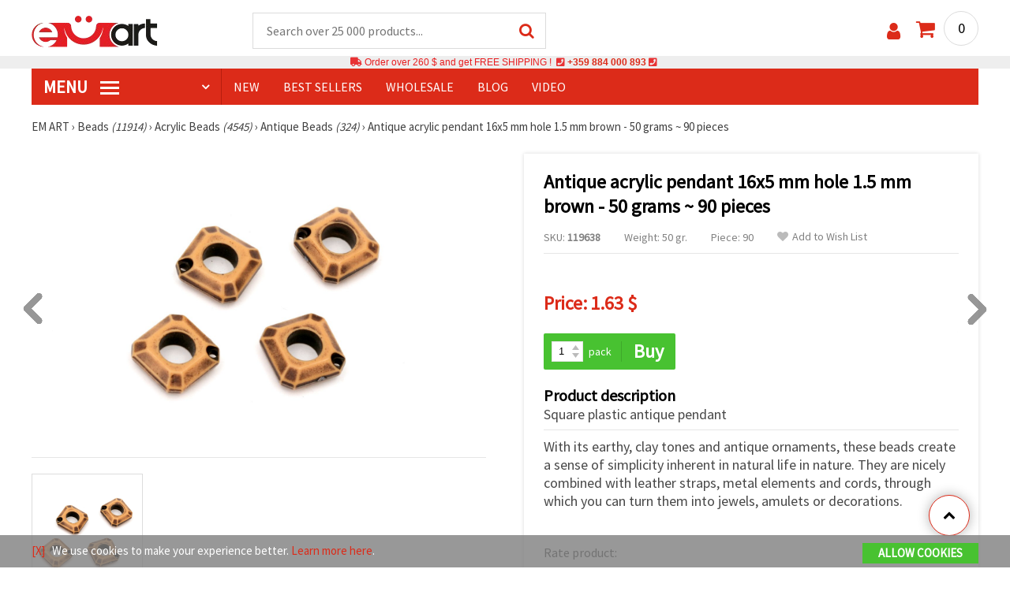

--- FILE ---
content_type: text/html; charset=utf-8
request_url: https://www.emart.co.com/p/antique-acrylic-pendant-16x5-mm-hole-15-mm-brown-50-grams-90-pieces-119638
body_size: 43534
content:
<!DOCTYPE html>
<html translate="no" class="overflow-x-hidden" lang="en-CA" xml:lang="en-CA" xmlns="http://www.w3.org/1999/xhtml">
<head>
<!-- Google Tag Manager -->
<script>(function(w,d,s,l,i){w[l]=w[l]||[];w[l].push({'gtm.start':
new Date().getTime(),event:'gtm.js'});var f=d.getElementsByTagName(s)[0],
j=d.createElement(s),dl=l!='dataLayer'?'&l='+l:'';j.async=true;j.src=
'https://www.googletagmanager.com/gtm.js?id='+i+dl;f.parentNode.insertBefore(j,f);
})(window,document,'script','dataLayer','GTM-M5RVK2B');</script>
<!-- End Google Tag Manager -->

<meta name="google" content="notranslate">
<link rel="preconnect" href="https://images.emart.eu/" crossorigin>
<link rel="preconnect" href="https://styles.emart.eu/" crossorigin>
<link rel="preconnect" href="https://scripts.emart.eu/" crossorigin>
<link rel="preconnect" href="https://fonts.googleapis.com/" crossorigin>
<link rel="preconnect" href="https://use.fontawesome.com/" crossorigin>
<link rel="preconnect" href="https://cdnjs.cloudflare.com/" crossorigin>
<link rel="dns-prefetch" href="https://images.emart.eu/">
<link rel="dns-prefetch" href="https://styles.emart.eu/">
<link rel="dns-prefetch" href="https://scripts.emart.eu/">
<link rel="dns-prefetch" href="https://fonts.googleapis.com/">
<link rel="dns-prefetch" href="https://use.fontawesome.com/">
<link rel="dns-prefetch" href="https://cdnjs.cloudflare.com/">
<title>Antique acrylic pendant 16x5 mm hole 1.5 mm brown - 50 grams ~ 90 pieces | emart.co.com</title>
<meta name="description" content=" BUY Online Great Quality Products Antique acrylic pendant | emart.co.com" />
<meta property="og:locale" content="en-CA" />
                    <meta property="og:type" content="product" />
                    <meta property="og:title" content="Antique acrylic pendant 16x5 mm hole 1.5 mm brown - 50 grams ~ 90 pieces | emart.co.com" />
                    <meta property="og:description" content=" BUY Online Great Quality Products Antique acrylic pendant | emart.co.com" />
                    <meta property="og:url" content="https://www.emart.co.com/p/antique-acrylic-pendant-16x5-mm-hole-15-mm-brown-50-grams-90-pieces-119638" />
                    <meta property="og:image" content="https://images.emart.eu/pic/big/119638.jpg" />
                    <meta property="og:site_name" content="EM ART Hobby Art Materials Beads Gemstones" />
                    <meta property="og:price:amount" content="1.63" />
                    <meta property="og:price:currency" content="CAD" />
                    <meta property="product:retailer_item_id" content="119638" />
<meta http-equiv="content-type" content="text/html; charset=UTF-8" />
<meta name="viewport" content="width=device-width, initial-scale=1.0" />
<meta name="robots" content="INDEX , FOLLOW" />
<link rel="canonical" href="https://www.emart.co.com/p/antique-acrylic-pendant-16x5-mm-hole-15-mm-brown-50-grams-90-pieces-119638" />
<link rel="icon" type="image/png" href='/favicon.ico' />
<link rel="apple-touch-icon" href="/favicon.ico"><link rel="alternate" hreflang='en-CA' href="https://www.emart.co.com/p/antique-acrylic-pendant-16x5-mm-hole-15-mm-brown-50-grams-90-pieces-119638" />
<link rel="alternate" hreflang="bg-BG" href="https://www.emart.bg/p/visulka-antik-16x5-mm-dupka-15-mm-kafjava-50-grama-90-broja-119638" />
<link rel="alternate" hreflang="en" href="https://www.emart.eu/p/antique-acrylic-pendant-16x5-mm-hole-15-mm-brown-50-grams-90-pieces-119638" />
<link rel="alternate" hreflang="el-GR" href="https://www.emart.gr/p/kremasto-adik-16x5-mm-trypa-15-mm-kafe-50-grammaria-90-temahia-119638" />
<link rel="alternate" hreflang="ro-RO" href="https://www.emart.ro/p/pandantiv-antic-16x5-mm-gaura-15-mm-maron-50-grame-90-buc-119638" />
<link rel="alternate" hreflang="el-CY" href="https://www.emart.cy/p/kremasto-adik-16x5-mm-trypa-15-mm-kafe-50-grammaria-90-temahia-119638" />
<link rel="alternate" hreflang="ro-MD" href="https://www.emart.md/p/pandantiv-antic-16x5-mm-gaura-15-mm-maron-50-grame-90-buc-119638" />
<link rel="alternate" hreflang="en-GB" href="https://www.emart.uk.com/p/antique-acrylic-pendant-16x5-mm-hole-15-mm-brown-50-grams-90-pieces-119638" />
<link rel="alternate" hreflang="en-US" href="https://www.emart.us.com/p/antique-acrylic-pendant-16x5-mm-hole-15-mm-brown-50-grams-90-pieces-119638" />
<link href="https://fonts.googleapis.com/css?family=Source+Sans+Pro" rel="stylesheet">
<link rel="stylesheet" href="https://styles.emart.eu/menu.css" />
<link rel="stylesheet" href="https://styles.emart.eu/obsht.css" />
<link rel="stylesheet" href="https://styles.emart.eu/stokipodr.css" />
<link rel="stylesheet" href="https://styles.emart.eu/stokimreja.css" />
<link rel="stylesheet" href="https://styles.emart.eu/swiper.min.css" />
<link rel="stylesheet" href="https://styles.emart.eu/pop.css" />
<link rel="stylesheet" href="https://styles.emart.eu/obsht1.css" />
<link rel="stylesheet" href= "https://use.fontawesome.com/releases/v5.0.7/css/all.css
">
<link rel="stylesheet" href="https://cdnjs.cloudflare.com/ajax/libs/font-awesome/4.7.0/css/font-awesome.min.css">
<script src="https://scripts.emart.eu/co.js" defer></script>
<script src="https://scripts.emart.eu/myn.js" defer></script>
<script src="https://scripts.emart.eu/swiper.min.js"></script>
<script src="https://scripts.emart.eu/lazyLoad.js"></script>
<script>var putikal = 'https://www.emart.co.com/';</script>
<link rel='stylesheet' href='https://www.emart.co.com/_output_980cf16cb5f359ae06c0585f0b6eda71.css'>
</head>
<body class="max-w-screen" onload="fikipod(); tpmenu(); mushmorok();">
<!-- Google Tag Manager (noscript) -->
<noscript><iframe src="https://www.googletagmanager.com/ns.html?id=GTM-M5RVK2B"
height="0" width="0" style="display:none;visibility:hidden"></iframe></noscript>
<!-- End Google Tag Manager (noscript) -->
<div class="sticky top-0 z-[9999999] bg-white w-full">
<header class="header1" id="BotUp">
<div class="bolo">
<div id="malkalupa" class="responsive-search">
<div class="popupfoot">
<a class="close" onclick="document.getElementById('malkalupa').style.display='none';"><i class="fa fa-times"></i></a>
</div>
<form class="search-form" onSubmit="return false">
<div class="search-wrap clearfloat">
<input type="text" id="searchf2" class="search-input" autocomplete="off" placeholder="Search over 25 000 products..." onkeyup="tresnate('https://www.emart.co.com/tres/tres.php','koko','searchf2','trrss1',event);" />
<span class="search-bar"></span>
<a id="trrss1" onclick="tarsi('searchf2');" class="search-submit"><i class="fa fa-search"></i></a>
<div class="fluid-menu fluid-menu-products">
<div id="koko">
</div>
</div>
</div>
</form>
</div>
</div>
<div class="wrapper clearfloat">
<div class="responsive-menu-btn" id="showLeftPush" onclick="respvij();"><span class="icon-navicon"></span></div>
<div class="komp-menu-btn skrit" id="mmmenu"></div>
<div class="logo">
<a href="https://www.emart.co.com/">
<strong>emart.co.com</strong>
<img width=160 height=40 src="https://images.emart.eu/cite/logo.png" alt="emart.co.com" />
</a>
</div>
<script type="application/ld+json">
{
    "@context": "http://schema.org",
    "@type": "WebSite",
    "url": "https://www.emart.co.com",
    "name": "emart.co.com",
    "description": "✔️Hobby and Art Materials ✔️Beads✔️Jewelry Parts✔️25,000 items ⭐EMART.co.com⭐ ✈ Free shipping over 260 CAD",
    "image": "https://images.emart.eu/cite/logo.png",
    "inLanguage": "en-CA",
    "copyrightYear": "2004",
    "sameAs": [
        "https://www.youtube.com/@emarteu8197"
    ],
    "potentialAction": {
        "@type": "SearchAction",
        "target": "https://www.emart.co.com/search-{query}"
    },
    "author": {
        "@context": "https://schema.org",
        "@type": [
            "Organization",
            "Place",
            "OnlineStore",
            "LocalBusiness"
        ],
        "name": "EM ART",
        "description": "✔️Hobby and Art Materials ✔️Beads✔️Jewelry Parts✔️25,000 items ⭐EMART.co.com⭐ ✈ Free shipping over 260 CAD",
        "logo": "https://images.emart.eu/cite/logo.png",
        "image": "https://images.emart.eu/cite/logo.png",
        "url": "https://www.emart.co.com",
        "sameAs": [
            "https://www.youtube.com/@emarteu8197"
        ],
        "legalName": "MARTBG LTD",
        "alternateName": "МАРТБГ ЕООД",
        "foundingDate": "2004-08-01",
        "vatId": "BG200172226",
        "taxId": "200172226",
        "telephone": "+359884000893",
        "email": "info@emart.company",
        "numberOfEmployees": {
            "@type": "QuantitativeValue",
            "minValue": "50",
            "maxValue": "100"
        },
        "address": {
            "@type": "PostalAddress",
            "streetAddress": "Slaveikov  Iliia Zurkov str.",
            "addressLocality": "Burgas",
            "postalCode": "8000",
            "addressRegion": "Burgas",
            "addressCountry": "BG"
        },
        "contactPoint": {
            "@type": "ContactPoint",
            "telephone": "+359884000893",
            "email": "info@emart.company"
        },
        "geo": {
            "@type": "GeoCoordinates",
            "latitude": "42.5228213",
            "longitude": "27.4369574"
        },
        "hasMerchantReturnPolicy": {
            "@type": "MerchantReturnPolicy",
            "merchantReturnLink": "https://www.emart.co.com/information/orders-and-shipping"
        },
        "aggregateRating": {
            "@type": "AggregateRating",
            "ratingValue": "4.6",
            "bestRating": "5",
            "worstRating": "1",
            "ratingCount": 2500,
            "reviewCount": 2100
        }
    },
    "publisher": {
        "@context": "https://schema.org",
        "@type": [
            "Organization",
            "Place",
            "OnlineStore",
            "LocalBusiness"
        ],
        "name": "EM ART",
        "description": "✔️Hobby and Art Materials ✔️Beads✔️Jewelry Parts✔️25,000 items ⭐EMART.co.com⭐ ✈ Free shipping over 260 CAD",
        "logo": "https://images.emart.eu/cite/logo.png",
        "image": "https://images.emart.eu/cite/logo.png",
        "url": "https://www.emart.co.com",
        "sameAs": [
            "https://www.youtube.com/@emarteu8197"
        ],
        "legalName": "MARTBG LTD",
        "alternateName": "МАРТБГ ЕООД",
        "foundingDate": "2004-08-01",
        "vatId": "BG200172226",
        "taxId": "200172226",
        "telephone": "+359884000893",
        "email": "info@emart.company",
        "numberOfEmployees": {
            "@type": "QuantitativeValue",
            "minValue": "50",
            "maxValue": "100"
        },
        "address": {
            "@type": "PostalAddress",
            "streetAddress": "Slaveikov  Iliia Zurkov str.",
            "addressLocality": "Burgas",
            "postalCode": "8000",
            "addressRegion": "Burgas",
            "addressCountry": "BG"
        },
        "contactPoint": {
            "@type": "ContactPoint",
            "telephone": "+359884000893",
            "email": "info@emart.company"
        },
        "geo": {
            "@type": "GeoCoordinates",
            "latitude": "42.5228213",
            "longitude": "27.4369574"
        },
        "hasMerchantReturnPolicy": {
            "@type": "MerchantReturnPolicy",
            "merchantReturnLink": "https://www.emart.co.com/information/orders-and-shipping"
        },
        "aggregateRating": {
            "@type": "AggregateRating",
            "ratingValue": "4.6",
            "bestRating": "5",
            "worstRating": "1",
            "ratingCount": 2500,
            "reviewCount": 2100
        }
    },
    "copyrightHolder": {
        "@context": "https://schema.org",
        "@type": [
            "Organization",
            "Place",
            "OnlineStore",
            "LocalBusiness"
        ],
        "name": "EM ART",
        "description": "✔️Hobby and Art Materials ✔️Beads✔️Jewelry Parts✔️25,000 items ⭐EMART.co.com⭐ ✈ Free shipping over 260 CAD",
        "logo": "https://images.emart.eu/cite/logo.png",
        "image": "https://images.emart.eu/cite/logo.png",
        "url": "https://www.emart.co.com",
        "sameAs": [
            "https://www.youtube.com/@emarteu8197"
        ],
        "legalName": "MARTBG LTD",
        "alternateName": "МАРТБГ ЕООД",
        "foundingDate": "2004-08-01",
        "vatId": "BG200172226",
        "taxId": "200172226",
        "telephone": "+359884000893",
        "email": "info@emart.company",
        "numberOfEmployees": {
            "@type": "QuantitativeValue",
            "minValue": "50",
            "maxValue": "100"
        },
        "address": {
            "@type": "PostalAddress",
            "streetAddress": "Slaveikov  Iliia Zurkov str.",
            "addressLocality": "Burgas",
            "postalCode": "8000",
            "addressRegion": "Burgas",
            "addressCountry": "BG"
        },
        "contactPoint": {
            "@type": "ContactPoint",
            "telephone": "+359884000893",
            "email": "info@emart.company"
        },
        "geo": {
            "@type": "GeoCoordinates",
            "latitude": "42.5228213",
            "longitude": "27.4369574"
        },
        "hasMerchantReturnPolicy": {
            "@type": "MerchantReturnPolicy",
            "merchantReturnLink": "https://www.emart.co.com/information/orders-and-shipping"
        },
        "aggregateRating": {
            "@type": "AggregateRating",
            "ratingValue": "4.6",
            "bestRating": "5",
            "worstRating": "1",
            "ratingCount": 2500,
            "reviewCount": 2100
        }
    }
}
</script>
<div>
<link href="https://www.emart.co.com/"/>
<form action="https://www.emart.co.com/search" method="get" class="search-form" onSubmit="return false">
<div class="search-wrap clearfloat">
<input type="text" name="query" id="searchf1" autocomplete="off" class="search-input" placeholder="Search over 25 000 products..." onkeyup="tresnate('https://www.emart.co.com/tres/tres.php','koku','searchf1','trrss2',event);" />
<span class="search-bar"></span>
<a id="trrss2" onclick="tarsi('searchf1');" class="search-submit"><i class="fa fa-search"></i></a>
<div class="fluid-menu fluid-menu-products">
<div id="koku" class="skrit">
</div>
</div>
</div>
</form>
</div>
<div class="header-right clearfloat">
<div class="search-icon" onclick="document.getElementById('malkalupa').style.display='block';"><i class="fa fa-search"></i></div>
<div class="login">
<a href="https://www.emart.co.com/signin" title="Sign in"><i class="fa fa-user"></i></a>
</div>
<div class="cart">
<a><span id="vkosha">0</span></a>
</div>
</div>
</div>
</header>
</div>
<p class="bannerText2"><i class="fas fa-truck"></i> Order over&nbsp;260 $&nbsp;and get FREE SHIPPING ! &nbsp;<i class="fas fa-phone-square"></i>&nbsp;<a class="tel" href="tel:+359 884 000 893">+359 884 000 893</a>&nbsp;<i class="fas fa-phone-square"></i>&nbsp;<a class="tel" href="tel:"></a><br><span style="font-size: 14px;color: black;font-weight: bold;"></span> </p>
<div class="wrapper clearfloat">
<div class="menu-wrap">
<nav id="kmpmenu" class="menu clearfloat">
<ul>
<li><a id="kategorii-buton" href="https://www.emart.co.com/categories-products">MENU <span class="menu-icon"></span></a>
<div id="glavnomenu" class="category-menu">
<ul>
<li><a href="https://www.emart.co.com/beads" onmouseover="vismenu('1');"><img src="https://images.emart.eu/menutam/49.png" alt="Beads" width="20rem" />&nbsp;&nbsp;Beads <em>(11914)</em></a>
<div id="podmenu1" class="right-submenu">
<div class="cat-name"><a href="https://www.emart.co.com/beads">Beads <em>(11914)</em></a></div>
<div class="cat-lists clearfloat">
<div class="sub-one">
<ul>
<li class="sub-one-title" onmouseover="document.getElementById('menusni1').src='https://images.emart.eu/picmenu/plastmasovi_1531123667593.jpg'; document.getElementById('menusni1').alt='Acrylic Beads';"><a href="https://www.emart.co.com/plastic-acrylic-beads" title="Plastic acrylic beads">Acrylic Beads <em>(4545)</em></a></li>
<li onmouseover="document.getElementById('menusni1').src='https://images.emart.eu/picmenu/kopcheta_1530199105345.jpg'; document.getElementById('menusni1').alt='Plastic Buttons for Decoration';"><a href="https://www.emart.co.com/acrylic-buttons">Acrylic Buttons <em>(169)</em></a></li>
<li onmouseover="document.getElementById('menusni1').src='https://images.emart.eu/picmenu/antik_1531123804136.jpg'; document.getElementById('menusni1').alt='Wood Imitation Acrylic Beads';"><a href="https://www.emart.co.com/antique-beads">Antique Beads <em>(324)</em></a></li>
<li onmouseover="document.getElementById('menusni1').src='https://images.emart.eu/picmenu/ccb_1523443246184.jpg'; document.getElementById('menusni1').alt='CCB Beads, Connectors and Pendants';"><a href="https://www.emart.co.com/ccb-plastic-beads">CCB Beads <em>(582)</em></a></li>
<li onmouseover="document.getElementById('menusni1').src='https://images.emart.eu/picmenu/s-pokritie_1530886429185.jpg'; document.getElementById('menusni1').alt='Coated Acrylic Beads';"><a href="https://www.emart.co.com/coated-acrylic-beads">Coated Beads <em>(176)</em></a></li>
<li onmouseover="document.getElementById('menusni1').src='https://images.emart.eu/picmenu/platni_1530540591468.jpg'; document.getElementById('menusni1').alt='Opaque Acrylic Beads';"><a href="https://www.emart.co.com/opaque-acrylic-beads">Opaque Beads <em>(811)</em></a></li>
<li onmouseover="document.getElementById('menusni1').src='https://images.emart.eu/picmenu/sinjo-oko_1523443075123.jpg'; document.getElementById('menusni1').alt='Evil eye plastic beads';"><a href="https://www.emart.co.com/evil-eye-plastic-beads">Evil Eye Beads <em>(30)</em></a></li>
<li onmouseover="document.getElementById('menusni1').src='https://images.emart.eu/picmenu/imitacija-perla_1531123949332.jpg'; document.getElementById('menusni1').alt='Plastic Imitation Pearl Beads';"><a href="https://www.emart.co.com/faux-pearl-beads">Faux Pearl Beads <em>(190)</em></a></li>
<li onmouseover="document.getElementById('menusni1').src='https://images.emart.eu/picmenu/imitacija_1530197409205.jpg'; document.getElementById('menusni1').alt='Gemstone and Crystal Imitation Beads';"><a href="https://www.emart.co.com/imitation-beads">Imitation Beads <em>(113)</em></a></li>
<li onmouseover="document.getElementById('menusni1').src='https://images.emart.eu/picmenu/metalizirani_1531122655768.png'; document.getElementById('menusni1').alt='Metalized Plastic Beads for Jewelry Making';"><a href="https://www.emart.co.com/metalized-imitation-beads">Metal Imitation Beads <em>(345)</em></a></li>
<li onmouseover="document.getElementById('menusni1').src='https://images.emart.eu/picmenu/risuvani_1523443060799.jpg'; document.getElementById('menusni1').alt='Painted Acrylic Beads';"><a href="https://www.emart.co.com/painted-plastic-beads">Painted Beads <em>(221)</em></a></li>
<li onmouseover="document.getElementById('menusni1').src='https://images.emart.eu/picmenu/svyrzvashi_elementi_1582632617523.jpg'; document.getElementById('menusni1').alt='Plastic Connectors & Links';"><a href="https://www.emart.co.com/linking-elements-beads" title="Plastic beads, fasteners">Connectors <em>(120)</em></a></li>
<li onmouseover="document.getElementById('menusni1').src='https://images.emart.eu/picmenu/rezinovi_1523443285782.jpg'; document.getElementById('menusni1').alt='Resin Beads ';"><a href="https://www.emart.co.com/resin-beads" title="Resin Beads">Resin Beads <em>(257)</em></a></li>
<li onmouseover="document.getElementById('menusni1').src='https://images.emart.eu/picmenu/prozrachni_1531124132503.jpg'; document.getElementById('menusni1').alt='Transparent Acrylic Beads and Crystal Imitations';"><a href="https://www.emart.co.com/transparent-acrylic-beads">Transparent Beads <em>(462)</em></a></li>
<li onmouseover="document.getElementById('menusni1').src='https://images.emart.eu/picmenu/dvucvetni_1531122763825.png'; document.getElementById('menusni1').alt='Two Colored Acrylic Beads';"><a href="https://www.emart.co.com/two-colored-beads">Two Colored Beads <em>(416)</em></a></li>
<li onmouseover="document.getElementById('menusni1').src='https://images.emart.eu/picmenu/s-bjala-osnova_1523443265106.jpg'; document.getElementById('menusni1').alt='White Core Acrylic Beads';"><a href="https://www.emart.co.com/white-core-beads">White Core Beads <em>(80)</em></a></li>
<li onmouseover="document.getElementById('menusni1').src='https://images.emart.eu/picmenu/srebrista-nishka_1530545544388.jpg'; document.getElementById('menusni1').alt='Acrylic Beads with Silver Accents';"><a href="https://www.emart.co.com/drawbench-beads">Acrylic Beads with Silver Accents <em>(135)</em></a></li>
</ul>
</div>
<div class="sub-one">
<ul>
<li class="sub-one-title">&nbsp;</li>
<li onmouseover="document.getElementById('menusni1').src='https://images.emart.eu/picmenu/martbg_765150_1724064964897.jpg'; document.getElementById('menusni1').alt='Pendants';"><a href="https://www.emart.co.com/plastic-pendants">Pendants <em>(114)</em></a></li>
</ul>
</div>
<div class="sub-one">
<ul>
<li class="sub-one-title" onmouseover="document.getElementById('menusni1').src='https://images.emart.eu/picmenu/darveni_1530890890606.jpg'; document.getElementById('menusni1').alt='Wooden Beads, Shapes & Pendants';"><a href="https://www.emart.co.com/wooden-beads">Wooden Beads <em>(1655)</em></a></li>
<li onmouseover="document.getElementById('menusni1').src='https://images.emart.eu/picmenu/kokos_1531230778530.jpg'; document.getElementById('menusni1').alt='Natural Coconut Beads';"><a href="https://www.emart.co.com/coconut-beads">Coconut Beads <em>(8)</em></a></li>
<li onmouseover="document.getElementById('menusni1').src='https://images.emart.eu/picmenu/miniatjurki_1531228718882.jpg'; document.getElementById('menusni1').alt='Ethnic Beads Handmade Hand-Painted';"><a href="https://www.emart.co.com/ethnic-beads">Ethnic Beads <em>(6)</em></a></li>
<li onmouseover="document.getElementById('menusni1').src='https://images.emart.eu/picmenu/diskove-shaibi_153122796454.jpg'; document.getElementById('menusni1').alt='Flat Disc and Washer Beads for DIY Projects';"><a href="https://www.emart.co.com/flat-disc-beads">Flat & Disc Beads <em>(109)</em></a></li>
<li onmouseover="document.getElementById('menusni1').src='https://images.emart.eu/picmenu/ofali-cilindri_1531233301856.jpg'; document.getElementById('menusni1').alt='Oval and Cylinder Wooden Beads';"><a href="https://www.emart.co.com/oval-cylinder-beads">Oval & Cylinder Beads <em>(118)</em></a></li>
<li onmouseover="document.getElementById('menusni1').src='https://images.emart.eu/picmenu/risuvani-500x500_1531229985344.jpg'; document.getElementById('menusni1').alt='Painted and Printed Wooden Beads';"><a href="https://www.emart.co.com/painted-wooden-beads">Painted Wooden Beads <em>(18)</em></a></li>
<li onmouseover="document.getElementById('menusni1').src='https://images.emart.eu/picmenu/topcheta_1531234340765.jpg'; document.getElementById('menusni1').alt='Round Wooden Beads';"><a href="https://www.emart.co.com/round-wooden-beads">Round Wooden Beads <em>(310)</em></a></li>
<li onmouseover="document.getElementById('menusni1').src='https://images.emart.eu/picmenu/kopcheta_1531231600386.jpg'; document.getElementById('menusni1').alt='Wooden Buttons';"><a href="https://www.emart.co.com/wooden-buttons">Wooden Buttons <em>(538)</em></a></li>
<li onmouseover="document.getElementById('menusni1').src='https://images.emart.eu/picmenu/kubcheta_153123240688.jpg'; document.getElementById('menusni1').alt='Wooden Cube Beads for Jewelry Making';"><a href="https://www.emart.co.com/wooden-cube-beads">Wooden Cube Beads <em>(57)</em></a></li>
<li onmouseover="document.getElementById('menusni1').src='https://images.emart.eu/picmenu/glavichki_1531234953705.jpg'; document.getElementById('menusni1').alt='Wooden Head Beads and Smiley Face Doll Beads';"><a href="https://www.emart.co.com/wooden-face-beads">Wooden Face Beads <em>(31)</em></a></li>
<li onmouseover="document.getElementById('menusni1').src='https://images.emart.eu/picmenu/figurki_1531235896849.jpg'; document.getElementById('menusni1').alt='Wooden Beads & Shapes';"><a href="https://www.emart.co.com/wood-beads">Wooden Shapes <em>(168)</em></a></li>
<li onmouseover="document.getElementById('menusni1').src='https://images.emart.eu/picmenu/darveni-visulki_1531297667696.jpg'; document.getElementById('menusni1').alt='Wooden Pendants';"><a href="https://www.emart.co.com/wooden-pendants">Wooden Pendants <em>(132)</em></a></li>
<li onmouseover="document.getElementById('menusni1').src='https://images.emart.eu/picmenu/detski-figurki_1531123463547.jpg'; document.getElementById('menusni1').alt='Colorful Wooden Shapes and Beads for Kids';"><a href="https://www.emart.co.com/wooden-shapes-beads">Children’s Wooden Shapes <em>(72)</em></a></li>
<li onmouseover="document.getElementById('menusni1').src='https://images.emart.eu/picmenu/plochki-s-nadpis_1531236546576.jpg'; document.getElementById('menusni1').alt='Wooden Connectors, Tags and Unfinished Labels';"><a href="https://www.emart.co.com/letter-tiles-beads">Wooden Connectors and Tags <em>(88)</em></a></li>
</ul>
</div>
<div class="sub-one">
<ul>
<li class="sub-one-title" onmouseover="document.getElementById('menusni1').src='https://images.emart.eu/picmenu/metalni-manista_1531402519182.jpg'; document.getElementById('menusni1').alt='Metal Beads, Charms & Pendants for Jewellery Making';"><a href="https://www.emart.co.com/metal-beads-elements">Metal Beads, Charms & Pendants <em>(2527)</em></a></li>
<li onmouseover="document.getElementById('menusni1').src='https://images.emart.eu/picmenu/zvancheta-i-kambanki_1531307693417.jpg'; document.getElementById('menusni1').alt='Small Metal Bells for Decoration';"><a href="https://www.emart.co.com/metal-bells-beads">Bells <em>(78)</em></a></li>
<li onmouseover="document.getElementById('menusni1').src='https://images.emart.eu/picmenu/metalni-visulki_1531306502676.jpg'; document.getElementById('menusni1').alt='Metal Pendants for DIY Jewelry';"><a href="https://www.emart.co.com/metal-pendants">Metal Pendants <em>(670)</em></a></li>
<li onmouseover="document.getElementById('menusni1').src='https://images.emart.eu/picmenu/visulki_cvetni_1582632659960.jpg'; document.getElementById('menusni1').alt='Enameled Metal Pendants';"><a href="https://www.emart.co.com/colored-pendants-beads">Colored Pendants <em>(55)</em></a></li>
<li onmouseover="document.getElementById('menusni1').src='https://images.emart.eu/picmenu/visulka-s-kristali_1531306978294.jpg'; document.getElementById('menusni1').alt='Metal Pendants with Crystals';"><a href="https://www.emart.co.com/metal-pendants-crystals">Pendants with Crystals <em>(102)</em></a></li>
<li onmouseover="document.getElementById('menusni1').src='https://images.emart.eu/picmenu/razdeliteli_1531322689149.jpg'; document.getElementById('menusni1').alt='Spacer Beads for Jewellery Making';"><a href="https://www.emart.co.com/spacer-beads">Spacer Beads <em>(28)</em></a></li>
<li onmouseover="document.getElementById('menusni1').src='https://images.emart.eu/picmenu/razdeliteli-s-kristali_1531382926471.jpg'; document.getElementById('menusni1').alt='Metal Spacers with Crystals';"><a href="https://www.emart.co.com/spacer-crystal-beads" title="Spacer Crystal Beads">Spacers with Crystals <em>(143)</em></a></li>
<li onmouseover="document.getElementById('menusni1').src='https://images.emart.eu/picmenu/manista_stomana_1572599722936.jpg'; document.getElementById('menusni1').alt='Steel Beads for Handmade Jewelry';"><a href="https://www.emart.co.com/steel-beads">Steel Beads <em>(127)</em></a></li>
<li onmouseover="document.getElementById('menusni1').src='https://images.emart.eu/picmenu/manista-za-nanizane_1531315312348.png'; document.getElementById('menusni1').alt='Metal Beads for Jewelry Making';"><a href="https://www.emart.co.com/metal-beads-for-jewelry-making">Metal Beads <em>(301)</em></a></li>
<li onmouseover="document.getElementById('menusni1').src='https://images.emart.eu/picmenu/manista-s-halka_1531316026350.jpg'; document.getElementById('menusni1').alt='Metal Beads with Loops for Jewelry Making';"><a href="https://www.emart.co.com/metal-loop-beads">Metal Loop Beads <em>(13)</em></a></li>
<li onmouseover="document.getElementById('menusni1').src='https://images.emart.eu/picmenu/s-kristal-za-nizane_153138391965.jpg'; document.getElementById('menusni1').alt='Metal Beads with Crystals';"><a href="https://www.emart.co.com/metal-beads-crystals" title="Metal Beads with Crystals">Metal Beads with Crystals <em>(55)</em></a></li>
<li onmouseover="document.getElementById('menusni1').src='https://images.emart.eu/picmenu/sv_elementi_cvetni_1582632688823.jpg'; document.getElementById('menusni1').alt='Enameled Metal Connectors and Links';"><a href="https://www.emart.co.com/colored-metal-fasteners">Colored Connectors <em>(234)</em></a></li>
<li onmouseover="document.getElementById('menusni1').src='https://images.emart.eu/picmenu/svarzvashti-elementi_1531392222383.jpg'; document.getElementById('menusni1').alt='Metal Links & Connectors for Jewelry Making';"><a href="https://www.emart.co.com/metal-links-connectors">Metal Links & Connectors <em>(318)</em></a></li>
<li onmouseover="document.getElementById('menusni1').src='https://images.emart.eu/picmenu/svarzvashti-za-obeci-i-gerdani_1531392941648.jpg'; document.getElementById('menusni1').alt='Metal Connectors for Necklaces and Earrings';"><a href="https://www.emart.co.com/metal-connectors">Metal Connectors <em>(58)</em></a></li>
<li onmouseover="document.getElementById('menusni1').src='https://images.emart.eu/picmenu/svarzvashti-s-kristali_1531396153468.jpg'; document.getElementById('menusni1').alt='Metal Connectors & Links with Crystals';"><a href="https://www.emart.co.com/jewelry-connectors-crystals">Connectors with Crystals <em>(267)</em></a></li>
<li onmouseover="document.getElementById('menusni1').src='https://images.emart.eu/picmenu/figurki-za-nanizvane_1531396503683.jpg'; document.getElementById('menusni1').alt='Metal Slider Beads for DIY Jewelry Creators';"><a href="https://www.emart.co.com/metal-shapes-beads">Slider Beads <em>(78)</em></a></li>
</ul>
</div>
<div class="sub-one">
<ul>
<li class="sub-one-title" onmouseover="document.getElementById('menusni1').src='https://images.emart.eu/picmenu/manista-stakleni_1531483968591.jpg'; document.getElementById('menusni1').alt='Glass Beads for Jewelry and Crafts';"><a href="https://www.emart.co.com/glass-beads" title="Faceted Crystals Czech Lampword Murano Crackle Vintage ">Glass Beads <em>(2333)</em></a></li>
<li onmouseover="document.getElementById('menusni1').src='https://images.emart.eu/picmenu/sitni-manista-2-4-mm_1531480929110.jpg'; document.getElementById('menusni1').alt='Glass Seed Beads 2-4 mm';"><a href="https://www.emart.co.com/glass-seed-beads">Glass Seed Beads <em>(1113)</em></a></li>
<li onmouseover="document.getElementById('menusni1').src='https://images.emart.eu/picmenu/kristalni-nanizi_1531405105372.jpg'; document.getElementById('menusni1').alt='Faceted Glass Crystal Beads Strands';"><a href="https://www.emart.co.com/faceted-glass-crystal-strings">Faceted Crystal Strings <em>(319)</em></a></li>
<li onmouseover="document.getElementById('menusni1').src='https://images.emart.eu/picmenu/matirani-i-gumirani_1531405744123.jpg'; document.getElementById('menusni1').alt='Matte and rubberized glass beads and pearls';"><a href="https://www.emart.co.com/frosted-rubber-beads">Frosted & Rubber Beads <em>(29)</em></a></li>
<li onmouseover="document.getElementById('menusni1').src='https://images.emart.eu/picmenu/stakleni-nanizi_1531479213242.jpg'; document.getElementById('menusni1').alt='Glass Beads Strands for DIY jewelry';"><a href="https://www.emart.co.com/glass-beads-strands">Glass Beads Strands <em>(292)</em></a></li>
<li onmouseover="document.getElementById('menusni1').src='https://images.emart.eu/picmenu/chips-staklo_1531482558943.jpg'; document.getElementById('menusni1').alt='Glass Chip Beads Strands for Jewelry Making';"><a href="https://www.emart.co.com/glass-chip-beads">Glass Chip Beads <em>(26)</em></a></li>
<li onmouseover="document.getElementById('menusni1').src='https://images.emart.eu/picmenu/stakleni-kristali_153140470212.jpg'; document.getElementById('menusni1').alt='Glass Crystal Beads for DIY jewelry';"><a href="https://www.emart.co.com/glass-crystal-beads">Glass Crystal Beads <em>(44)</em></a></li>
<li onmouseover="document.getElementById('menusni1').src='https://images.emart.eu/picmenu/nanizi-imitacija-perli_1531481582226.jpg'; document.getElementById('menusni1').alt='Glass Pearl Beads Strands for Jewelry Making';"><a href="https://www.emart.co.com/glass-pearl-beads">Glass Pearl Beads <em>(164)</em></a></li>
<li onmouseover="document.getElementById('menusni1').src='https://images.emart.eu/picmenu/stakleni-visulki_1531404534252.jpg'; document.getElementById('menusni1').alt='Glass Pendants for DIY Projects';"><a href="https://www.emart.co.com/glass-pendants">Glass Pendants <em>(63)</em></a></li>
<li onmouseover="document.getElementById('menusni1').src='https://images.emart.eu/picmenu/stakleni-trabichki_1531480944399.jpg'; document.getElementById('menusni1').alt='Glass Tube Beads for Jewelry Making ';"><a href="https://www.emart.co.com/glass-tube-beads">Glass Tube Beads <em>(53)</em></a></li>
<li onmouseover="document.getElementById('menusni1').src='https://images.emart.eu/picmenu/stakleni-manista_1531406844543.jpg'; document.getElementById('menusni1').alt='Lampwork Glass Beads for DIY jewelry';"><a href="https://www.emart.co.com/lampwork-beads-glass">Lampwork Beads <em>(56)</em></a></li>
<li onmouseover="document.getElementById('menusni1').src='https://images.emart.eu/picmenu/murano-i-koteshko-oko_1531473836606.jpg'; document.getElementById('menusni1').alt='Murano Beads, Millefiori, Cat’s Eye, Blue Eye';"><a href="https://www.emart.co.com/millefiori-murano-evils-eye-glass-beads">Millefiori Murano Evils Eye <em>(53)</em></a></li>
<li onmouseover="document.getElementById('menusni1').src='https://images.emart.eu/picmenu/risuvani-i-napraskani_1531482447656.jpg'; document.getElementById('menusni1').alt='Spray Painted Glass Beads';"><a href="https://www.emart.co.com/spray-painted-glass-beads">Spray Painted Glass Beads <em>(32)</em></a></li>
<li onmouseover="document.getElementById('menusni1').src='https://images.emart.eu/picmenu/dekorativni_1531404715604.jpg'; document.getElementById('menusni1').alt='Glass Microbeads for Decorative Projects';"><a href="https://www.emart.co.com/tiny-glass-beads">Microbeads <em>(89)</em></a></li>
</ul>
</div>
<div class="sub-one">
<ul>
<li class="sub-one-title" onmouseover="document.getElementById('menusni1').src='https://images.emart.eu/picmenu/drugi-manista_1531493478830.jpg'; document.getElementById('menusni1').alt='Decorative Beads and Jewelry Making Supplies';"><a href="https://www.emart.co.com/mixed-beads">Decorative Beads <em>(854)</em></a></li>
<li onmouseover="document.getElementById('menusni1').src='https://images.emart.eu/picmenu/visulki_1715666543218.smola_1715666543218.jpg'; document.getElementById('menusni1').alt='Epoxy Resin Jewelry';"><a href="https://www.emart.co.com/epoxy-resin-jewelry">Epoxy resin jewelry <em>(7)</em></a></li>
<li onmouseover="document.getElementById('menusni1').src='https://images.emart.eu/picmenu/plastmasovi-kaboshoni_1531492487233.jpg'; document.getElementById('menusni1').alt='Acrylic Cabochons';"><a href="https://www.emart.co.com/acrylic-cabochons">Acrylic Cabochons <em>(63)</em></a></li>
<li onmouseover="document.getElementById('menusni1').src='https://images.emart.eu/picmenu/art-manista_1531489397981.jpg'; document.getElementById('menusni1').alt='Art Beads for Pandora-Style Bracelets';"><a href="https://www.emart.co.com/art-beads" title="Art beads">Art Beads <em>(213)</em></a></li>
<li onmouseover="document.getElementById('menusni1').src='https://images.emart.eu/picmenu/manista-s-tekstil_1531490130250.jpg'; document.getElementById('menusni1').alt='Fabric Beads for DIY Projects';"><a href="https://www.emart.co.com/fabric-beads">Fabric Beads <em>(33)</em></a></li>
<li onmouseover="document.getElementById('menusni1').src='https://images.emart.eu/picmenu/manista-ot-estestvena-kozha_1531489786407.jpg'; document.getElementById('menusni1').alt='Natural and Faux Leather Beads';"><a href="https://www.emart.co.com/leather-beads">Leather Beads <em>(7)</em></a></li>
<li onmouseover="document.getElementById('menusni1').src='https://images.emart.eu/picmenu/modelin-fimo_1531489673187.jpg'; document.getElementById('menusni1').alt='Polymer Clay Beads';"><a href="https://www.emart.co.com/polymer-clay-beads">Polymer Clay Beads <em>(226)</em></a></li>
<li onmouseover="document.getElementById('menusni1').src='https://images.emart.eu/picmenu/porcelan_1531492716314.jpg'; document.getElementById('menusni1').alt='Porcelain Beads';"><a href="https://www.emart.co.com/porcelain-beads" title="Porcelain beads">Porcelain Beads <em>(48)</em></a></li>
<li onmouseover="document.getElementById('menusni1').src='https://images.emart.eu/picmenu/manista-shambala_1531490294253.jpg'; document.getElementById('menusni1').alt='Shamballa Beads for Jewelry Making';"><a href="https://www.emart.co.com/shamballa-beads" title="Shamballa Beads">Shamballa Beads <em>(138)</em></a></li>
<li onmouseover="document.getElementById('menusni1').src='https://images.emart.eu/picmenu/siliconovi_manista_15725028266.jpg'; document.getElementById('menusni1').alt='Silicone Beads for DIY Projects';"><a href="https://www.emart.co.com/silicone-beads">Silicone Beads <em>(116)</em></a></li>
<li onmouseover="document.getElementById('menusni1').src='https://images.emart.eu/picmenu/izkustven-velur_1531489480223.jpg'; document.getElementById('menusni1').alt='Suede Beads for Jewelry Making';"><a href="https://www.emart.co.com/suede-beads">Suede Beads <em>(3)</em></a></li>
</ul>
</div>
</div>
<div class="img-holder">
<img width='400' height='400' id="menusni1" src="https://images.emart.eu/picmenu/manista_1531493673903.jpg" alt="Beads for Jewellery Making">
</div>
</div>
</li>
<li><a href="https://www.emart.co.com/gemstones-beads" onmouseover="vismenu('2');" title="Gemstones Beads"><img src="https://images.emart.eu/menutam/47.png" alt="Gemstone Beads" width="20rem" />&nbsp;&nbsp;Gemstone Beads <em>(2540)</em></a>
<div id="podmenu2" class="right-submenu">
<div class="cat-name"><a href="https://www.emart.co.com/gemstones-beads" title="Gemstones Beads">Gemstone Beads <em>(2540)</em></a></div>
<div class="cat-lists clearfloat">
<div class="sub-one">
<ul>
<li class="sub-one-title" onmouseover="document.getElementById('menusni2').src='https://images.emart.eu/picmenu/visulki-ot-estestven-kamak_1531841307129.jpg'; document.getElementById('menusni2').alt='Gemstone Pendants & Charms for Jewelry Making';"><a href="https://www.emart.co.com/gemstone-pendants-charms">Gemstone Pendants & Charms <em>(158)</em></a></li>
<li onmouseover="document.getElementById('menusni2').src='https://images.emart.eu/picmenu/visulki-ahat_1531841329940.jpg'; document.getElementById('menusni2').alt='Natural Gemstone Agate Pendants';"><a href="https://www.emart.co.com/agate-pendants">Agate Pendants <em>(27)</em></a></li>
<li onmouseover="document.getElementById('menusni2').src='https://images.emart.eu/picmenu/visulki-ot-poluskapocenni-kamani_1531841318323.jpg'; document.getElementById('menusni2').alt='Gemstone Pendants for Jewellery Making';"><a href="https://www.emart.co.com/natural-gemstone-pendants">Gemstone Pendants <em>(110)</em></a></li>
<li onmouseover="document.getElementById('menusni2').src='https://images.emart.eu/picmenu/visulki-hematit_1531841346879.jpg'; document.getElementById('menusni2').alt='Hematite Pendants for DIY Jewelry';"><a href="https://www.emart.co.com/hematite-pendants">Hematite Pendants <em>(3)</em></a></li>
<li onmouseover="document.getElementById('menusni2').src='https://images.emart.eu/picmenu/visulki-jaspis_1531841354114.jpg'; document.getElementById('menusni2').alt='Jasper Pendants';"><a href="https://www.emart.co.com/jasper-pendants">Jasper Pendants <em>(15)</em></a></li>
<li onmouseover="document.getElementById('menusni2').src='https://images.emart.eu/picmenu/visulki-tjurkoaz_1531841338603.jpg'; document.getElementById('menusni2').alt='Turquoise Pendants for Jewellery Making';"><a href="https://www.emart.co.com/turquoise-pendants">Turquoise Pendants <em>(3)</em></a></li>
</ul>
</div>
<div class="sub-one">
<ul>
<li class="sub-one-title" onmouseover="document.getElementById('menusni2').src='https://images.emart.eu/picmenu/estestveni-kamani-i-minerali_1531836431226.jpg'; document.getElementById('menusni2').alt='Gemstones, Semi-precious and Natural Stones & Minerals';"><a href="https://www.emart.co.com/gemstones-minerals">Gemstones & Minerals <em>(2293)</em></a></li>
<li onmouseover="document.getElementById('menusni2').src='https://images.emart.eu/picmenu/Ahat_1531827374266.jpg'; document.getElementById('menusni2').alt='Agate Gemstone Beads Strands';"><a href="https://www.emart.co.com/agate-gemstone-beads">Agate <em>(803)</em></a></li>
<li onmouseover="document.getElementById('menusni2').src='https://images.emart.eu/picmenu/amazonit_1531827353760.jpg'; document.getElementById('menusni2').alt='Amazonite Gemstone Beads';"><a href="https://www.emart.co.com/amazonite-gemstone-beads">Amazonite <em>(19)</em></a></li>
<li onmouseover="document.getElementById('menusni2').src='https://images.emart.eu/picmenu/ametist_1531827363209.jpg'; document.getElementById('menusni2').alt='Amethyst natural and semi-precious stones';"><a href="https://www.emart.co.com/amethyst-gemstone-beads">Amethyst <em>(18)</em></a></li>
<li onmouseover="document.getElementById('menusni2').src='https://images.emart.eu/picmenu/akvamarin_1531827341200.jpg'; document.getElementById('menusni2').alt='Aquamarine natural and semi-precious stones';"><a href="https://www.emart.co.com/aquamarine-gemstone-beads">Aquamarine <em>(12)</em></a></li>
<li onmouseover="document.getElementById('menusni2').src='https://images.emart.eu/picmenu/avantjurin_15318272642.jpg'; document.getElementById('menusni2').alt='Aventurine - the luck stone at a Top price';"><a href="https://www.emart.co.com/aventurine-gemstone-beads">Aventurine <em>(14)</em></a></li>
<li onmouseover="document.getElementById('menusni2').src='https://images.emart.eu/picmenu/cheren-kamak_1531827850169.jpg'; document.getElementById('menusni2').alt='Black Gemstone Beads';"><a href="https://www.emart.co.com/black-gemstone-beads">Black Gemstone <em>(1)</em></a></li>
<li onmouseover="document.getElementById('menusni2').src='https://images.emart.eu/picmenu/Karneol_1531827421433.jpg'; document.getElementById('menusni2').alt='Carnelian Gemstones for Jewelry Making';"><a href="https://www.emart.co.com/carnelian-gemstone-beads">Carnelian <em>(8)</em></a></li>
<li onmouseover="document.getElementById('menusni2').src='https://images.emart.eu/picmenu/hrizokola_1531827819466.jpg'; document.getElementById('menusni2').alt='Chrysocolla natural and semi-precious stones';"><a href="https://www.emart.co.com/chrysocolla-gemstone-beads">Chrysocolla <em>(1)</em></a></li>
<li onmouseover="document.getElementById('menusni2').src='https://images.emart.eu/picmenu/Citrin_1531827832297.jpg'; document.getElementById('menusni2').alt='Citrine Beads';"><a href="https://www.emart.co.com/citrine-gemstone-beads">Citrine <em>(8)</em></a></li>
<li onmouseover="document.getElementById('menusni2').src='https://images.emart.eu/picmenu/Koral_1531827452866.jpg'; document.getElementById('menusni2').alt='Coral Gemstone Beads for DIY Jewelry';"><a href="https://www.emart.co.com/coral-gemstone-beads">Coral <em>(9)</em></a></li>
<li onmouseover="document.getElementById('menusni2').src='https://images.emart.eu/picmenu/vulkanichen-lava_158813928142.jpg'; document.getElementById('menusni2').alt='Natural Lava Stone Beads';"><a href="https://www.emart.co.com/volcanic-lava">Lava Beads <em>(61)</em></a></li>
<li onmouseover="document.getElementById('menusni2').src='https://images.emart.eu/picmenu/Fluorit_1531827742775.jpg'; document.getElementById('menusni2').alt='Fluorite Gemstone Beads';"><a href="https://www.emart.co.com/fluorite-gemstone-beads">Fluorite <em>(9)</em></a></li>
<li onmouseover="document.getElementById('menusni2').src='https://images.emart.eu/picmenu/fosili_1531827764421.jpg'; document.getElementById('menusni2').alt='Natural Fossil Semi-Precious Stone Beads';"><a href="https://www.emart.co.com/fossils-gemstone-beads">Fossils <em>(19)</em></a></li>
<li onmouseover="document.getElementById('menusni2').src='https://images.emart.eu/picmenu/Granat_1531827390692.jpg'; document.getElementById('menusni2').alt='Garnet gemstones';"><a href="https://www.emart.co.com/garnet-gemstone-beads">Garnet <em>(7)</em></a></li>
<li onmouseover="document.getElementById('menusni2').src='https://images.emart.eu/picmenu/chips-malki_1531827237322.jpg'; document.getElementById('menusni2').alt='Natural Gemstone Chip Beads Small Sizes';"><a href="https://www.emart.co.com/gemstone-chip-beads">Gemstone Chip Beads <em>(100)</em></a></li>
<li onmouseover="document.getElementById('menusni2').src='https://images.emart.eu/picmenu/chips-golemi_1531827249602.jpg'; document.getElementById('menusni2').alt='Natural Gemstone Chip Beads Larger Sizes';"><a href="https://www.emart.co.com/gemstone-chips">Gemstone Chips <em>(53)</em></a></li>
</ul>
</div>
<div class="sub-one">
<ul>
<li class="sub-one-title">&nbsp;</li>
<li onmouseover="document.getElementById('menusni2').src='https://images.emart.eu/picmenu/estestven-kamak-suveniri_1531827917454.jpg'; document.getElementById('menusni2').alt='Souvenirs Made of Gemstone';"><a href="https://www.emart.co.com/gemstone-souvenirs">Gemstone Souvenirs <em>(30)</em></a></li>
<li onmouseover="document.getElementById('menusni2').src='https://images.emart.eu/picmenu/slanchev-kamak_1531827640393.jpg'; document.getElementById('menusni2').alt='Sunstone - Semi-Precious Stone Beads';"><a href="https://www.emart.co.com/goldstone-gemstone-beads">Sunstone <em>(34)</em></a></li>
<li onmouseover="document.getElementById('menusni2').src='https://images.emart.eu/picmenu/Hematit_1531827804584.jpg'; document.getElementById('menusni2').alt='Hematite Gemstone Beads';"><a href="https://www.emart.co.com/hematite-gemstone-beads">Hematite <em>(254)</em></a></li>
<li onmouseover="document.getElementById('menusni2').src='https://images.emart.eu/picmenu/Haulit_153182777875.jpg'; document.getElementById('menusni2').alt='Howlite Gemstone Beads for Jewelry Making';"><a href="https://www.emart.co.com/howlite-gemstone-beads">Howlite <em>(36)</em></a></li>
<li onmouseover="document.getElementById('menusni2').src='https://images.emart.eu/picmenu/zhadeit_1531827408649.jpg'; document.getElementById('menusni2').alt='Jadeite natural and semi-precious stones';"><a href="https://www.emart.co.com/jade-gemstone-beads">Jade <em>(71)</em></a></li>
<li onmouseover="document.getElementById('menusni2').src='https://images.emart.eu/picmenu/jaspis_1531827867666.jpg'; document.getElementById('menusni2').alt='Jasper Gemstone Beads for Jewelry & DIY Crafts';"><a href="https://www.emart.co.com/jasper-crystal-gemstone-beads">Jasper Crystal <em>(71)</em></a></li>
<li onmouseover="document.getElementById('menusni2').src='https://images.emart.eu/picmenu/labradorit_1531827468386.jpg'; document.getElementById('menusni2').alt='Labradorite Gemstone Beads';"><a href="https://www.emart.co.com/labradorite-gemstone-beads">Labradorite <em>(9)</em></a></li>
<li onmouseover="document.getElementById('menusni2').src='https://images.emart.eu/picmenu/lazurit-lapis_153182748024.jpg'; document.getElementById('menusni2').alt='Lapis Lazuli Beads for DIY Jewelry';"><a href="https://www.emart.co.com/lazurit-lapis-gemstone-beads">Lapis Lazuli <em>(11)</em></a></li>
<li onmouseover="document.getElementById('menusni2').src='https://images.emart.eu/picmenu/Malahit_153182750366.jpg'; document.getElementById('menusni2').alt='Malachite: Natural Semi-Precious Stones';"><a href="https://www.emart.co.com/malachite-gemstone-beads">Malachite <em>(8)</em></a></li>
<li onmouseover="document.getElementById('menusni2').src='https://images.emart.eu/picmenu/asorte-smeseni_1531827897950.jpg'; document.getElementById('menusni2').alt='Mixed Gemstones Beads, Assorted Shapes and Colors';"><a href="https://www.emart.co.com/assorted-gemstone-bead-strands">Assorted Gemstone Strands <em>(31)</em></a></li>
<li onmouseover="document.getElementById('menusni2').src='https://images.emart.eu/picmenu/Mokait_15318275195.jpg'; document.getElementById('menusni2').alt='Mookaite Jasper: Gemstone Beads for Jewelry Making';"><a href="https://www.emart.co.com/mookaite-gemstone-beads">Mookaite <em>(4)</em></a></li>
<li onmouseover="document.getElementById('menusni2').src='https://images.emart.eu/picmenu/lunen-kamak-opal_1531827492245.jpg'; document.getElementById('menusni2').alt='Moonstone & Opal Gemstone Beads';"><a href="https://www.emart.co.com/moonstone-opal-gemstone-beads">Moonstone & Opal <em>(23)</em></a></li>
<li onmouseover="document.getElementById('menusni2').src='https://images.emart.eu/picmenu/Nefrit_1531827533825.jpg'; document.getElementById('menusni2').alt='Nephrite Jade Gemstone';"><a href="https://www.emart.co.com/nephrite-jade-gemstone-beads">Nephrite Jade <em>(5)</em></a></li>
<li onmouseover="document.getElementById('menusni2').src='https://images.emart.eu/picmenu/obsidian_1531827550183.jpg'; document.getElementById('menusni2').alt='Obsidian Gemstone Beads for Jewelry Making';"><a href="https://www.emart.co.com/obsidian-gemstone-beads">Obsidian <em>(36)</em></a></li>
<li onmouseover="document.getElementById('menusni2').src='https://images.emart.eu/picmenu/Oniks_1531827565140.jpg'; document.getElementById('menusni2').alt='Onyx Beads: Natural Semi-Precious Stone for DIY Jewelry';"><a href="https://www.emart.co.com/onyx-gemstone-beads">Onyx <em>(29)</em></a></li>
<li onmouseover="document.getElementById('menusni2').src='https://images.emart.eu/picmenu/kvarc_1531827433432.jpg'; document.getElementById('menusni2').alt='Natural Quartz Beads';"><a href="https://www.emart.co.com/quartz-naturalstones">Quartz <em>(108)</em></a></li>
</ul>
</div>
<div class="sub-one">
<ul>
<li class="sub-one-title">&nbsp;</li>
<li onmouseover="document.getElementById('menusni2').src='https://images.emart.eu/picmenu/planinski-kristal_1531827597314.jpg'; document.getElementById('menusni2').alt='Mountain Crystal Beads - Pure Clear Quartz for Jewelry Making';"><a href="https://www.emart.co.com/quartz-crystal-gemstone-beads">Quartz Crystal <em>(10)</em></a></li>
<li onmouseover="document.getElementById('menusni2').src='https://images.emart.eu/picmenu/regalit_1531827610339.jpg'; document.getElementById('menusni2').alt='Regalite Semi-Precious Stone Beads';"><a href="https://www.emart.co.com/regalite-gemstone-beads">Regalite <em>(8)</em></a></li>
<li onmouseover="document.getElementById('menusni2').src='https://images.emart.eu/picmenu/rodonit_1531827623165.jpg'; document.getElementById('menusni2').alt='Rhodonite Gemstone Beads';"><a href="https://www.emart.co.com/rhodonite-gemstone-beads">Rhodonite <em>(9)</em></a></li>
<li onmouseover="document.getElementById('menusni2').src='https://images.emart.eu/picmenu/sodalit_1531827661442.jpg'; document.getElementById('menusni2').alt='Sodalite Beads: Semi-Precious Gemstones for DIY Jewelry';"><a href="https://www.emart.co.com/sodalite-gemstone-beads">Sodalite <em>(7)</em></a></li>
<li onmouseover="document.getElementById('menusni2').src='https://images.emart.eu/picmenu/tigrovo-oko_1531827674115.jpg'; document.getElementById('menusni2').alt='Tiger’s Eye Natural Stone Beads for DIY Jewelry';"><a href="https://www.emart.co.com/tigers-eye-gemstone-beads">Tiger’s Eye <em>(36)</em></a></li>
<li onmouseover="document.getElementById('menusni2').src='https://images.emart.eu/picmenu/turmalin_1531827689687.jpg'; document.getElementById('menusni2').alt='Tourmaline Natural Stone Beads';"><a href="https://www.emart.co.com/tourmaline-gemstone-beads">Tourmaline <em>(19)</em></a></li>
<li onmouseover="document.getElementById('menusni2').src='https://images.emart.eu/picmenu/tyurkoaz_1531827704611.jpg'; document.getElementById('menusni2').alt='Natural and Synthetic Turquoise Beads for DIY Jewelry';"><a href="https://www.emart.co.com/turquoise-gemstone-beads">Turquoise <em>(201)</em></a></li>
<li onmouseover="document.getElementById('menusni2').src='https://images.emart.eu/picmenu/Unakit_153182772556.jpg'; document.getElementById('menusni2').alt='Natural Unakite Stone Beads for Jewelry Making';"><a href="https://www.emart.co.com/unakite-gemstone-beads">Unakite <em>(7)</em></a></li>
<li onmouseover="document.getElementById('menusni2').src='https://images.emart.eu/picmenu/Drugi_Estestven_kamyk_153182788277.jpg'; document.getElementById('menusni2').alt='Rare & Lesser-Known Gemstone Beads for Jewelry Making';"><a href="https://www.emart.co.com/mixed-gemstone-beads">Rare Gemstone Beads <em>(107)</em></a></li>
<li onmouseover="document.getElementById('menusni2').src='https://images.emart.eu/picmenu/orlovo-oko_153182757728.jpg'; document.getElementById('menusni2').alt='Eagle Eye Natural Stones Beads';"><a href="https://www.emart.co.com/eagle-eye-semi-precious-stones">Eagle Eye <em>(0)</em></a></li>
</ul>
</div>
<div class="sub-one">
<ul>
<li class="sub-one-title" onmouseover="document.getElementById('menusni2').src='https://images.emart.eu/picmenu/estestveni-perli-i-sedef_1531835863479.jpg'; document.getElementById('menusni2').alt='Natural Pearls & Mother of Pearl';"><a href="https://www.emart.co.com/natural-pearls-mother-of-pearl">Natural Pearls & Mother of Pearl <em>(89)</em></a></li>
<li onmouseover="document.getElementById('menusni2').src='https://images.emart.eu/picmenu/nanizi-sedef_1531835922719.jpg'; document.getElementById('menusni2').alt='Mother of Pearl Bead Strands';"><a href="https://www.emart.co.com/mother-of-pearl-beads">Mother of Pearl Beads <em>(16)</em></a></li>
<li onmouseover="document.getElementById('menusni2').src='https://images.emart.eu/picmenu/estestvena-perli_1531835897356.jpg'; document.getElementById('menusni2').alt='Natural Pearl Beads for Jewellery Making';"><a href="https://www.emart.co.com/natural-pearl-beads">Natural Pearl Beads <em>(41)</em></a></li>
<li onmouseover="document.getElementById('menusni2').src='https://images.emart.eu/picmenu/visulki-sedef_1531835886287.jpg'; document.getElementById('menusni2').alt='Natural Mother-of-Pearl Pendants';"><a href="https://www.emart.co.com/natural-shell-pendants">Shell Pendants <em>(16)</em></a></li>
<li onmouseover="document.getElementById('menusni2').src='https://images.emart.eu/picmenu/midi-i-sedef_1531835909888.jpg'; document.getElementById('menusni2').alt='Shells & Nacre Beads';"><a href="https://www.emart.co.com/shells-nacre-beads">Shells & Nacre Beads <em>(16)</em></a></li>
</ul>
</div>
</div>
<div class="img-holder">
<img width='400' height='400' id="menusni2" src="https://images.emart.eu/picmenu/estestveni-kamani_1531841879101.jpg" alt="Natural Stones, Semi-Precious Beads, and Pearls">
</div>
</div>
</li>
<li><a href="https://www.emart.co.com/hobby-craft-supplies" onmouseover="vismenu('3');"><img src="https://images.emart.eu/menutam/50.png" alt="Craft Supplies" width="20rem" />&nbsp;&nbsp;Craft Supplies <em>(8961)</em></a>
<div id="podmenu3" class="right-submenu">
<div class="cat-name"><a href="https://www.emart.co.com/hobby-craft-supplies">Craft Supplies <em>(8961)</em></a></div>
<div class="cat-lists clearfloat">
<div class="sub-one">
<ul>
<li class="sub-one-title" onmouseover="document.getElementById('menusni3').src='https://images.emart.eu/picmenu/darvo-i-biren-karton_1532007661644.jpg'; document.getElementById('menusni3').alt='Wooden Craft Supplies for DIY Decorations';"><a href="https://www.emart.co.com/wooden-crafts" title="Wooden craft supplies">Wooden craft supplies <em>(2063)</em></a></li>
<li onmouseover="document.getElementById('menusni3').src='https://images.emart.eu/picmenu/figurki-za-sglobjavane_1532005138768.jpg'; document.getElementById('menusni3').alt='Unfinished wooden assembly sets';"><a href="https://www.emart.co.com/wooden-assembly-sets" title="Wooden Assembly Sets">Wooden Assembly Sets <em>(21)</em></a></li>
<li onmouseover="document.getElementById('menusni3').src='https://images.emart.eu/picmenu/koshnici-i-paneri_1532000045668.jpg'; document.getElementById('menusni3').alt='Wooden Baskets';"><a href="https://www.emart.co.com/wooden-baskets" title="Wooden Baskets">Wooden Baskets and Hampers <em>(139)</em></a></li>
<li onmouseover="document.getElementById('menusni3').src='https://images.emart.eu/picmenu/darveni-cvetni-figurki_1531992408192.jpg'; document.getElementById('menusni3').alt='Colored Wooden Cutouts and Cabochons';"><a href="https://www.emart.co.com/wooden-cabochons" title="Wooden Cabochon Ornaments">Wooden Cutouts <em>(150)</em></a></li>
<li onmouseover="document.getElementById('menusni3').src='https://images.emart.eu/picmenu/darveni-shtipki_1531993755253.jpg'; document.getElementById('menusni3').alt='Wooden Clips for Decorations';"><a href="https://www.emart.co.com/wooden-clothespins" title="Wooden Clothespins">Wooden clips <em>(116)</em></a></li>
<li onmouseover="document.getElementById('menusni3').src='https://images.emart.eu/picmenu/darveni-predmeti_1531986102331.jpg'; document.getElementById('menusni3').alt='Wooden ornaments and boxes';"><a href="https://www.emart.co.com/wooden-ornaments-boxes" title="Wooden Elements &amp; Boxes">Wooden Ornaments & Boxes <em>(467)</em></a></li>
<li onmouseover="document.getElementById('menusni3').src='https://images.emart.eu/picmenu/darveni-figurki_153198611598.jpg'; document.getElementById('menusni3').alt='Wooden Embellishments for Handmade Decoration';"><a href="https://www.emart.co.com/wooden-figurines-embellishments" title="Wooden Figurines Embellishments">Wooden Embellishments <em>(465)</em></a></li>
<li onmouseover="document.getElementById('menusni3').src='https://images.emart.eu/picmenu/predmeti-mdf_1532004867369.jpg'; document.getElementById('menusni3').alt='Unfinished MDF Ornaments for DIY Projects ';"><a href="https://www.emart.co.com/wooden-mdf-craft" title="Wooden MDF Craft Objects">MDF Craft Objects <em>(112)</em></a></li>
<li onmouseover="document.getElementById('menusni3').src='https://images.emart.eu/picmenu/figurki-mdf_1532006095668.jpg'; document.getElementById('menusni3').alt='MDF laser cut elements for decorations';"><a href="https://www.emart.co.com/wooden-mdf-ornaments">MDF Ornaments <em>(146)</em></a></li>
<li onmouseover="document.getElementById('menusni3').src='https://images.emart.eu/picmenu/lazhici-i-prachki_153200139917.jpg'; document.getElementById('menusni3').alt='Wooden sticks and spoons for handicraft projects';"><a href="https://www.emart.co.com/wooden-sticks-spoons">Wooden Sticks & Spoons <em>(69)</em></a></li>
<li onmouseover="document.getElementById('menusni3').src='https://images.emart.eu/picmenu/figurki-ot-biren-karton_1532006806697.jpg'; document.getElementById('menusni3').alt='Laser Cut Chipboard Ornaments';"><a href="https://www.emart.co.com/stamperia-wood-shapes">Laser Cut Chipboard Ornaments <em>(378)</em></a></li>
</ul>
</div>
<div class="sub-one">
<ul>
<li class="sub-one-title" onmouseover="document.getElementById('menusni3').src='https://images.emart.eu/picmenu/skrapbuking-kraft-materiali_1532088990174.jpg'; document.getElementById('menusni3').alt='Scrapbooking Supplies ';"><a href="https://www.emart.co.com/scrapbooking-craft-materials">Scrapbooking Supplies  <em>(1168)</em></a></li>
<li onmouseover="document.getElementById('menusni3').src='https://images.emart.eu/picmenu/brads_1532009232504.jpg'; document.getElementById('menusni3').alt='Brads for Scrapbooking Decoration';"><a href="https://www.emart.co.com/brads-scrapbooking-decoration">Decorative Brads <em>(17)</em></a></li>
<li onmouseover="document.getElementById('menusni3').src='https://images.emart.eu/picmenu/shtantsi_1532088390993.jpg'; document.getElementById('menusni3').alt='Cutting Dies for Embossing and DIY projects';"><a href="https://www.emart.co.com/die-cutting">Die Cutting <em>(101)</em></a></li>
<li onmouseover="document.getElementById('menusni3').src='https://images.emart.eu/picmenu/embosing-relef_1532009246915.jpg'; document.getElementById('menusni3').alt='Embossing Kits & Tools';"><a href="https://www.emart.co.com/embossing-relief">Embossing Relief <em>(16)</em></a></li>
<li onmouseover="document.getElementById('menusni3').src='https://images.emart.eu/picmenu/papki-za-relef_1532013363196.jpg'; document.getElementById('menusni3').alt='Embossing Folders';"><a href="https://www.emart.co.com/embossing-folder">Embossing Folders <em>(46)</em></a></li>
<li onmouseover="document.getElementById('menusni3').src='https://images.emart.eu/picmenu/tefteri_1532088361765.jpg'; document.getElementById('menusni3').alt='Notebooks & Notepads';"><a href="https://www.emart.co.com/notebooks-notepads">Notebooks & Notepads <em>(14)</em></a></li>
<li onmouseover="document.getElementById('menusni3').src='https://images.emart.eu/picmenu/figurki-ot-karton_1532088374948.jpg'; document.getElementById('menusni3').alt='Paper Shapes';"><a href="https://www.emart.co.com/paper-ornaments">Paper Ornaments <em>(3)</em></a></li>
<li onmouseover="document.getElementById('menusni3').src='https://images.emart.eu/picmenu/kviling_1532012667898.jpg'; document.getElementById('menusni3').alt='Quilling Paper and Quilling Templates';"><a href="https://www.emart.co.com/quilling-paper">Quilling Paper <em>(115)</em></a></li>
<li onmouseover="document.getElementById('menusni3').src='https://images.emart.eu/picmenu/zagotovki-za-albumi_1532011385168.jpg'; document.getElementById('menusni3').alt='Scrapbook Albums';"><a href="https://www.emart.co.com/scrapbooking-albums">Scrapbook Albums <em>(128)</em></a></li>
<li onmouseover="document.getElementById('menusni3').src='https://images.emart.eu/picmenu/zagotovki-za-kartichki_1532011242319.jpg'; document.getElementById('menusni3').alt='Blank Cards and Envelopes for Scrapbooking';"><a href="https://www.emart.co.com/scrapbooking-cards">Scrapbooking Cards <em>(47)</em></a></li>
<li onmouseover="document.getElementById('menusni3').src='https://images.emart.eu/picmenu/zagotovki-za-ramki_1532011255336.jpg'; document.getElementById('menusni3').alt='Photo Frame Blanks for Scrapbooking';"><a href="https://www.emart.co.com/scrapbooking-frames">Scrapbooking Frames <em>(79)</em></a></li>
<li onmouseover="document.getElementById('menusni3').src='https://images.emart.eu/picmenu/skrapbuking_1532080150995.jpg'; document.getElementById('menusni3').alt='Scrapbooking Decoration Supplies for DIY';"><a href="https://www.emart.co.com/scrapbooking-materials">Scrapbooking Supplies <em>(29)</em></a></li>
<li onmouseover="document.getElementById('menusni3').src='https://images.emart.eu/picmenu/stikeri_1532080983741.jpg'; document.getElementById('menusni3').alt='Scrapbooking Stickers: Self-Adhesives for DIY Art and Craft';"><a href="https://www.emart.co.com/stickers-scrapbooking">Scrapbooking Stickers <em>(274)</em></a></li>
<li onmouseover="document.getElementById('menusni3').src='https://images.emart.eu/picmenu/tagove_1532088348533.jpg'; document.getElementById('menusni3').alt='Scrapbooking Tags';"><a href="https://www.emart.co.com/scrapbooking-tags">Scrapbooking Tags <em>(153)</em></a></li>
<li onmouseover="document.getElementById('menusni3').src='https://images.emart.eu/picmenu/pechati-tamponi_1532013376498.jpg'; document.getElementById('menusni3').alt='Stamps and Ink Pads';"><a href="https://www.emart.co.com/stamps-ink-pads">Stamps & Ink Pads <em>(146)</em></a></li>
</ul>
</div>
<div class="sub-one">
<ul>
<li class="sub-one-title" onmouseover="document.getElementById('menusni3').src='https://images.emart.eu/picmenu/karton-i-hartija_1532102791875.jpg'; document.getElementById('menusni3').alt='Craft Paper &amp; Cardboard';"><a href="https://www.emart.co.com/craft-paper-cardboard">Craft Paper &amp; Cardboard <em>(1784)</em></a></li>
<li onmouseover="document.getElementById('menusni3').src='https://images.emart.eu/picmenu/kraft-i-biren-karton_1532100685826.jpg'; document.getElementById('menusni3').alt='Kraft Cardboard, Kraft Paper & Kraft Chipboard Sheets';"><a href="https://www.emart.co.com/craft-carboard">Kraft Cardboard <em>(35)</em></a></li>
<li onmouseover="document.getElementById('menusni3').src='https://images.emart.eu/picmenu/krep-hartija_1532100696227.jpg'; document.getElementById('menusni3').alt='Crepe Paper for Decoration and Gift Wrapping ';"><a href="https://www.emart.co.com/crepe-paper">Crepe Paper <em>(80)</em></a></li>
<li onmouseover="document.getElementById('menusni3').src='https://images.emart.eu/picmenu/kartoni_1532100668441.jpg'; document.getElementById('menusni3').alt='Cardstock Paper';"><a href="https://www.emart.co.com/decorative-cardboard">Cardstock <em>(202)</em></a></li>
<li onmouseover="document.getElementById('menusni3').src='https://images.emart.eu/picmenu/hartija-za-dekupazh_1532100775760.jpg'; document.getElementById('menusni3').alt='Decoupage Paper';"><a href="https://www.emart.co.com/decoupage-paper">Decoupage Paper <em>(8)</em></a></li>
<li onmouseover="document.getElementById('menusni3').src='https://images.emart.eu/picmenu/salfetki_1532100740262.jpg'; document.getElementById('menusni3').alt='Decoupage Napkins';"><a href="https://www.emart.co.com/napkins-decoupage">Decoupage Napkins <em>(836)</em></a></li>
<li onmouseover="document.getElementById('menusni3').src='https://images.emart.eu/picmenu/rachna-hartija_1532100730849.jpg'; document.getElementById('menusni3').alt='Handmade Paper ';"><a href="https://www.emart.co.com/nepal-tissue-paper">Nepal &amp; Tissue Paper <em>(29)</em></a></li>
<li onmouseover="document.getElementById('menusni3').src='https://images.emart.eu/picmenu/kubcheta-i-lenti_1532100707848.jpg'; document.getElementById('menusni3').alt='Origami Paper & Sticky Notes';"><a href="https://www.emart.co.com/origami-paper-sticky-notes">Origami Paper & Sticky Notes <em>(22)</em></a></li>
<li onmouseover="document.getElementById('menusni3').src='https://images.emart.eu/picmenu/hartija_1532100761314.jpg'; document.getElementById('menusni3').alt='Pearl Paper & Craft Paper for Decoration';"><a href="https://www.emart.co.com/pearl-paper-craft-decoration">Pearl & Craft Paper <em>(198)</em></a></li>
<li onmouseover="document.getElementById('menusni3').src='https://images.emart.eu/picmenu/dizajnerska-hartija_1532100656640.jpg'; document.getElementById('menusni3').alt='Scrapbook Paper for Craft Projects';"><a href="https://www.emart.co.com/scrapbook-paper">Scrapbook Paper <em>(249)</em></a></li>
<li onmouseover="document.getElementById('menusni3').src='https://images.emart.eu/picmenu/tishu-hartija_1532100751253.jpg'; document.getElementById('menusni3').alt='Tissue Paper';"><a href="https://www.emart.co.com/tissue-paper">Tissue Paper <em>(87)</em></a></li>
<li onmouseover="document.getElementById('menusni3').src='https://images.emart.eu/picmenu/opakovachna-hartija_1532100719694.jpg'; document.getElementById('menusni3').alt='Wrapping Paper for Gifts &amp; Decoration';"><a href="https://www.emart.co.com/wrapping-paper">Wrapping Paper <em>(38)</em></a></li>
</ul>
</div>
<div class="sub-one">
<ul>
<li class="sub-one-title" onmouseover="document.getElementById('menusni3').src='https://images.emart.eu/picmenu/hobi-i-tvorchestvo_1532148220832.jpg'; document.getElementById('menusni3').alt='Hobby and Craft Supplies';"><a href="https://www.emart.co.com/hobby-and-craft-supplies">Hobby & Craft  <em>(2297)</em></a></li>
<li onmouseover="document.getElementById('menusni3').src='https://images.emart.eu/picmenu/materiali-za-sveshti-i-sapuni_1532148294713.jpg'; document.getElementById('menusni3').alt='Candle & Soap Making Supplies';"><a href="https://www.emart.co.com/candles-soaps-making">Candles & Soaps Making <em>(89)</em></a></li>
<li onmouseover="document.getElementById('menusni3').src='https://images.emart.eu/picmenu/cveten-piasyk_1532148355190.jpg'; document.getElementById('menusni3').alt='Colored Sand for Sand Art';"><a href="https://www.emart.co.com/creative-sand-art">Colored Sand <em>(43)</em></a></li>
<li onmouseover="document.getElementById('menusni3').src='https://images.emart.eu/picmenu/lastitsi-za-pletene_1532148280758.jpg'; document.getElementById('menusni3').alt='Loom Rubber Bands for weaving bracelets and keychains';"><a href="https://www.emart.co.com/loom-rubber-bands">Loom Rubber Bands <em>(8)</em></a></li>
<li onmouseover="document.getElementById('menusni3').src='https://images.emart.eu/picmenu/origami_1532148307966.jpg'; document.getElementById('menusni3').alt='Modular Origami for children and adults';"><a href="https://www.emart.co.com/modular-origami">Modular Origami <em>(57)</em></a></li>
<li onmouseover="document.getElementById('menusni3').src='https://images.emart.eu/picmenu/formi-i-manista-za-mozayka_1532148344496.jpg'; document.getElementById('menusni3').alt='Mosaic Tiles &amp; Templates';"><a href="https://www.emart.co.com/mosaic-beads-teamplates">Mosaic Tiles &amp; Templates <em>(23)</em></a></li>
<li onmouseover="document.getElementById('menusni3').src='https://images.emart.eu/picmenu/glina-modelin_1532148232954.jpg'; document.getElementById('menusni3').alt='Polymer Clay & Air-Dry Modeling Clay for DIY Crafts ';"><a href="https://www.emart.co.com/polymer-clay">Polymer Clay & Modeling Clay <em>(225)</em></a></li>
<li onmouseover="document.getElementById('menusni3').src='https://images.emart.eu/picmenu/kadravi-nozhitsi_1532148268300.jpg'; document.getElementById('menusni3').alt='Scrapbooking Scissors';"><a href="https://www.emart.co.com/scrapbook-scissors">Scrapbook Scissors <em>(5)</em></a></li>
<li onmouseover="document.getElementById('menusni3').src='https://images.emart.eu/picmenu/kreativni-komlekti_1532148256695.jpg'; document.getElementById('menusni3').alt='DIY Craft Kits';"><a href="https://www.emart.co.com/scrapbooking-kits">Craft Kits <em>(479)</em></a></li>
<li onmouseover="document.getElementById('menusni3').src='https://images.emart.eu/picmenu/panchove_1532148318612.jpg'; document.getElementById('menusni3').alt='Paper Punches for Crafts & Scrapbooking';"><a href="https://www.emart.co.com/scrapbooking-punches">Paper Punches <em>(307)</em></a></li>
<li onmouseover="document.getElementById('menusni3').src='https://images.emart.eu/picmenu/silikonovi-formi-i-moldove_1532148329653.jpg'; document.getElementById('menusni3').alt='Silicone molds and forms for casting and baking';"><a href="https://www.emart.co.com/silicone-molds">Silicone Molds <em>(1069)</em></a></li>
</ul>
</div>
<div class="sub-one">
<ul>
<li class="sub-one-title" onmouseover="document.getElementById('menusni3').src='https://images.emart.eu/picmenu/diamanteni-gobleni_1658383196420.jpg'; document.getElementById('menusni3').alt='Diamond Painting Kits';"><a href="https://www.emart.co.com/diamond-painting" title="Diamond Painting">Diamond Painting <em>(637)</em></a></li>
<li onmouseover="document.getElementById('menusni3').src='https://images.emart.eu/picmenu/21x25_1658387861482.jpg'; document.getElementById('menusni3').alt='Diamond Art – 21x25 cm Diamond Painting Kits';"><a href="https://www.emart.co.com/diamond-painting-21x25" title="Diamond Painting 21x25">Diamond Painting Kits - 21x25 cm <em>(142)</em></a></li>
<li onmouseover="document.getElementById('menusni3').src='https://images.emart.eu/picmenu/20x30_1658387903464.jpg'; document.getElementById('menusni3').alt='Diamond Painting – 20x30 cm Diamond Art Kits';"><a href="https://www.emart.co.com/diamond-painting-20x30" title="Diamond Painting 20x30">Diamond Painting Kits - 20x30 cm <em>(37)</em></a></li>
<li onmouseover="document.getElementById('menusni3').src='https://images.emart.eu/picmenu/30x40_1658387952256.jpg'; document.getElementById('menusni3').alt='Diamond Art – 30x40 cm Diamond Painting Kits';"><a href="https://www.emart.co.com/diamond-painting-30x40" title="Diamond Painting 30x40">Diamond Painting Kits - 30x40 cm <em>(157)</em></a></li>
<li onmouseover="document.getElementById('menusni3').src='https://images.emart.eu/picmenu/40x50_1658388012668.jpg'; document.getElementById('menusni3').alt='Diamond Painting – 40x50 cm Diamond Art Kits';"><a href="https://www.emart.co.com/diamond-painting-40x50" title="Diamond Painting 40x50">Diamond Painting Kits - 40x50 cm <em>(135)</em></a></li>
<li onmouseover="document.getElementById('menusni3').src='https://images.emart.eu/picmenu/50x60_1658388053106.jpg'; document.getElementById('menusni3').alt='Diamond Art – 50x65 cm Diamond Painting Kits';"><a href="https://www.emart.co.com/diamond-painting-50x65" title="Diamond Painting 50x65">Diamond Painting Kits - 50x65 cm <em>(15)</em></a></li>
<li onmouseover="document.getElementById('menusni3').src='https://images.emart.eu/picmenu/martbg_741171_1658397271846.jpg'; document.getElementById('menusni3').alt='Diamond Painting Landscapes';"><a href="https://www.emart.co.com/diamond-painting-landscapes" title="Diamond Painting Landscapes">Landscapes <em>(75)</em></a></li>
<li onmouseover="document.getElementById('menusni3').src='https://images.emart.eu/picmenu/martbg_251805_16583973356.jpg'; document.getElementById('menusni3').alt='Diamond Painting Animals';"><a href="https://www.emart.co.com/diamond-painting-animals" title="Diamond Painting Animals">Animals <em>(165)</em></a></li>
<li onmouseover="document.getElementById('menusni3').src='https://images.emart.eu/picmenu/martbg_332974_1658397461457.jpg'; document.getElementById('menusni3').alt='Diamond Painting for Kids';"><a href="https://www.emart.co.com/diamond-painting-for-children" title="Diamond Painting for children">For Kids <em>(74)</em></a></li>
<li onmouseover="document.getElementById('menusni3').src='https://images.emart.eu/picmenu/martbg_339883_16583975027.jpg'; document.getElementById('menusni3').alt='Diamond Painting Flowers';"><a href="https://www.emart.co.com/diamond-painting-flowers" title="Diamond Painting Flowers">Flowers <em>(60)</em></a></li>
<li onmouseover="document.getElementById('menusni3').src='https://images.emart.eu/picmenu/martbg_718591_1658397567171.jpg'; document.getElementById('menusni3').alt='Sea & Ocean Themed Diamond Painting Kits';"><a href="https://www.emart.co.com/sea-diamond-painting" title="Diamond Painting Nautical">Sea & Ocean Views <em>(21)</em></a></li>
<li onmouseover="document.getElementById('menusni3').src='https://images.emart.eu/picmenu/martbg_203914_165839760646.jpg'; document.getElementById('menusni3').alt='Religious Diamond Painting Kits';"><a href="https://www.emart.co.com/diamond-painting-religion" title="Diamond Painting religion">Religion <em>(9)</em></a></li>
<li onmouseover="document.getElementById('menusni3').src='https://images.emart.eu/picmenu/martbg_585277_1658397643562.jpg'; document.getElementById('menusni3').alt='Figurative Diamond Painting Kits';"><a href="https://www.emart.co.com/diamond-painting-figurative" title="Figurative diamond painting">Figurative <em>(66)</em></a></li>
<li onmouseover="document.getElementById('menusni3').src='https://images.emart.eu/picmenu/martbg_591125_1658397692662.jpg'; document.getElementById('menusni3').alt='3D Diamond Painting Kits';"><a href="https://www.emart.co.com/3d-diamond-painting" title="3D Diamond Painting">3D Diamond Painting <em>(40)</em></a></li>
<li onmouseover="document.getElementById('menusni3').src='https://images.emart.eu/picmenu/martbg_919251_1658397787294.jpg'; document.getElementById('menusni3').alt='Diamond Painting Tools & Accessories';"><a href="https://www.emart.co.com/diamond-painting-accessories" title="Accessories for diamond painting">Diamond Painting Tools <em>(15)</em></a></li>
</ul>
</div>
<div class="sub-one">
<ul>
<li class="sub-one-title" onmouseover="document.getElementById('menusni3').src='https://images.emart.eu/picmenu/risuvane_po_nomera_1658751894274.jpg'; document.getElementById('menusni3').alt='Paint by Numbers Kits';"><a href="https://www.emart.co.com/pictures-by-numbers" title="Pictures by numbers">Pictures by numbers <em>(300)</em></a></li>
<li onmouseover="document.getElementById('menusni3').src='https://images.emart.eu/picmenu/30x40_1658751969442.jpg'; document.getElementById('menusni3').alt='Paint by Numbers Kits - 30x40 cm';"><a href="https://www.emart.co.com/pictures-by-numbers-size-30x40" title="Pictures by numbers Size 30x40">Size 30x40 cm <em>(125)</em></a></li>
<li onmouseover="document.getElementById('menusni3').src='https://images.emart.eu/picmenu/40x50_1658754473690.jpg'; document.getElementById('menusni3').alt='Paint by Numbers Kits - 40x50 cm';"><a href="https://www.emart.co.com/pictures-by-numbers-size-40x50" title="Pictures by numbers Size 40x50">Size 40x50 cm <em>(154)</em></a></li>
<li onmouseover="document.getElementById('menusni3').src='https://images.emart.eu/picmenu/martbg_167613_1658752057409.jpg'; document.getElementById('menusni3').alt='Paint by Numbers - Landscapes';"><a href="https://www.emart.co.com/pictures-by-numbers-landscapes" title="Pictures by numbers Landscapes">Landscapes <em>(40)</em></a></li>
<li onmouseover="document.getElementById('menusni3').src='https://images.emart.eu/picmenu/martbg_51019_1658752093925.jpg'; document.getElementById('menusni3').alt='Paint by Numbers - Animals';"><a href="https://www.emart.co.com/pictures-by-numbers-animals" title="Pictures by numbers Animals">Animals <em>(86)</em></a></li>
<li onmouseover="document.getElementById('menusni3').src='https://images.emart.eu/picmenu/martbg_813528_1658752169849.jpg'; document.getElementById('menusni3').alt='Paint by Numbers for Kids';"><a href="https://www.emart.co.com/pictures-by-numbers-for-children" title="Pictures by numbers for Children">For children <em>(3)</em></a></li>
<li onmouseover="document.getElementById('menusni3').src='https://images.emart.eu/picmenu/martbg_897216_1658752209744.jpg'; document.getElementById('menusni3').alt='Paint by Numbers - Flowers';"><a href="https://www.emart.co.com/pictures-by-numbers-flowers" title="Pictures by numbers Flowers">Flowers <em>(21)</em></a></li>
<li onmouseover="document.getElementById('menusni3').src='https://images.emart.eu/picmenu/martbg_911512_1658754525394.jpg'; document.getElementById('menusni3').alt='Paint by Numbers - Seas & Oceans';"><a href="https://www.emart.co.com/pictures-by-numbers-sea" title="Pictures by numbers Sea">Seas & Oceans <em>(10)</em></a></li>
<li onmouseover="document.getElementById('menusni3').src='https://images.emart.eu/picmenu/martbg_775986_1658752289583.jpg'; document.getElementById('menusni3').alt='Religious Paint by Numbers Kits';"><a href="https://www.emart.co.com/pictures-by-numbers-religious" title="Pictures by numbers Religious paintings">Religious <em>(7)</em></a></li>
<li onmouseover="document.getElementById('menusni3').src='https://images.emart.eu/picmenu/martbg_815883_165875233090.jpg'; document.getElementById('menusni3').alt='Figurative Paint by Numbers Kits - Portraits, People & Cityscapes';"><a href="https://www.emart.co.com/pictures-by-numbers-figurative" title="Pictures by numbers Figurative paintings">Figurative Art & People <em>(59)</em></a></li>
<li onmouseover="document.getElementById('menusni3').src='https://images.emart.eu/picmenu/20x30_1658751934951.jpg'; document.getElementById('menusni3').alt='Paint by Numbers Kits - 20x30 cm';"><a href="https://www.emart.co.com/pictures-by-numbers-size-20x30" title="Pictures by numbers Size 20x30">Size 20x30 cm <em>(4)</em></a></li>
</ul>
</div>
<div class="sub-one">
<ul>
<li class="sub-one-title" onmouseover="document.getElementById('menusni3').src='https://images.emart.eu/picmenu/martbg_312898_1710154936174.jpg'; document.getElementById('menusni3').alt='Bag Making Supplies';"><a href="https://www.emart.co.com/accessories-for-making-bags">Accessories for making bags <em>(200)</em></a></li>
<li onmouseover="document.getElementById('menusni3').src='https://images.emart.eu/picmenu/martbg_553269_1710155541645.jpg'; document.getElementById('menusni3').alt='Bag Handles';"><a href="https://www.emart.co.com/handles-for-bags" title="Handles for bags">Handles for bags <em>(38)</em></a></li>
<li onmouseover="document.getElementById('menusni3').src='https://images.emart.eu/picmenu/martbg_551503_1710155953507.jpg'; document.getElementById('menusni3').alt='Bag Bottom Bases';"><a href="https://www.emart.co.com/bag-bases-bottoms" title="Bag bases and bottoms">Bag Bottom Bases <em>(35)</em></a></li>
<li onmouseover="document.getElementById('menusni3').src='https://images.emart.eu/picmenu/martbg_808267_1710156649566.jpg'; document.getElementById('menusni3').alt='Bag Clasps';"><a href="https://www.emart.co.com/bag-fasteners" title="Bag fasteners">Bag fasteners <em>(43)</em></a></li>
<li onmouseover="document.getElementById('menusni3').src='https://images.emart.eu/picmenu/martbg_423443_1710157869753.jpg'; document.getElementById('menusni3').alt='Bag and Clothing Accessories';"><a href="https://www.emart.co.com/decoration-for-bags-and-clothes" title="Decoration for bags and clothes">Decoration for bags and clothes <em>(78)</em></a></li>
<li onmouseover="document.getElementById('menusni3').src='https://images.emart.eu/picmenu/martbg_990135_1710158359465.jpg'; document.getElementById('menusni3').alt='Zippers for bags';"><a href="https://www.emart.co.com/zippers">Zippers <em>(6)</em></a></li>
</ul>
</div>
<div class="sub-one">
<ul>
<li class="sub-one-title" onmouseover="document.getElementById('menusni3').src='https://images.emart.eu/picmenu/predmeti-za-dekorirane_1532337602174.jpg'; document.getElementById('menusni3').alt='Unfinished ornaments made of various materials';"><a href="https://www.emart.co.com/craft-shapes">Craft Shapes  <em>(529)</em></a></li>
<li onmouseover="document.getElementById('menusni3').src='https://images.emart.eu/picmenu/plastmasovi_1532337637481.jpg'; document.getElementById('menusni3').alt='Plastic Items & Clear Plastic Fillable Ornaments';"><a href="https://www.emart.co.com/acrylic-fillable-ornaments" title="Acrylic Fillable Ornaments">Plastic Fillable Ornaments <em>(109)</em></a></li>
<li onmouseover="document.getElementById('menusni3').src='https://images.emart.eu/picmenu/keramichni_1532337702460.jpg'; document.getElementById('menusni3').alt='Ceramic Miniatures for DIY Decoration';"><a href="https://www.emart.co.com/ceramic-miniatures">Ceramic Miniatures <em>(12)</em></a></li>
<li onmouseover="document.getElementById('menusni3').src='https://images.emart.eu/picmenu/pamuchni_1532337625328.jpg'; document.getElementById('menusni3').alt='Spun Cotton Items for Decoration';"><a href="https://www.emart.co.com/spun-cotton-shapes">Spun Cotton <em>(12)</em></a></li>
<li onmouseover="document.getElementById('menusni3').src='https://images.emart.eu/picmenu/801448_1532337658211.jpg'; document.getElementById('menusni3').alt='Glass Picture Frames & Ornaments For Decoration';"><a href="https://www.emart.co.com/glass-ornaments">Glass Ornaments <em>(17)</em></a></li>
<li onmouseover="document.getElementById('menusni3').src='https://images.emart.eu/picmenu/metalni_1572599797773.jpg'; document.getElementById('menusni3').alt='Metal Objects for Decoration Projects';"><a href="https://www.emart.co.com/metal-objects">Metal  <em>(75)</em></a></li>
<li onmouseover="document.getElementById('menusni3').src='https://images.emart.eu/picmenu/papie-mashe_1572599811907.jpg'; document.getElementById('menusni3').alt='Papier-Mache Objects for Decoration';"><a href="https://www.emart.co.com/papier-mache">Papier-Mache <em>(32)</em></a></li>
<li onmouseover="document.getElementById('menusni3').src='https://images.emart.eu/picmenu/stirofom_1532337648773.jpg'; document.getElementById('menusni3').alt='Styrofoam Shapes for DIY Decoration';"><a href="https://www.emart.co.com/styrofoam-polystyrene">Styrofoam Shapes <em>(272)</em></a></li>
</ul>
</div>
</div>
<div class="img-holder">
<img width='400' height='400' id="menusni3" src="https://images.emart.eu/picmenu/hobi-i-kraft_1532606748494.jpg" alt="Craft Supplies">
</div>
</div>
</li>
<li><a href="https://www.emart.co.com/art-supplies" onmouseover="vismenu('4');"><img src="https://images.emart.eu/menutam/61.png" alt="Art Supplies" width="20rem" />&nbsp;&nbsp;Art Supplies <em>(2067)</em></a>
<div id="podmenu4" class="right-submenu">
<div class="cat-name"><a href="https://www.emart.co.com/art-supplies">Art Supplies <em>(2067)</em></a></div>
<div class="cat-lists clearfloat">
<div class="sub-one">
<ul>
<li class="sub-one-title" onmouseover="document.getElementById('menusni4').src='https://images.emart.eu/picmenu/Boi_1528194146912.jpg'; document.getElementById('menusni4').alt='Paints and Dyes for Art and Hobby';"><a href="https://www.emart.co.com/paints-decorative-acrylic-decoupage">Art & Hobby Paints <em>(1078)</em></a></li>
<li onmouseover="document.getElementById('menusni4').src='https://images.emart.eu/picmenu/body_1718009463910.jpg'; document.getElementById('menusni4').alt='Body Paint - Body Art';"><a href="https://www.emart.co.com/body-paints-bodyart">Body paints - Bodyart <em>(10)</em></a></li>
<li onmouseover="document.getElementById('menusni4').src='https://images.emart.eu/picmenu/konturi_1539784803196.jpg'; document.getElementById('menusni4').alt='3D Acrylic Liner Paints for Art, Hobby & Decoration';"><a href="https://www.emart.co.com/3d-liner-paints">Liner Paints <em>(30)</em></a></li>
<li onmouseover="document.getElementById('menusni4').src='https://images.emart.eu/picmenu/akrilniboi_1539784546596.jpg'; document.getElementById('menusni4').alt='Acrylic Paints for Applied Arts ';"><a href="https://www.emart.co.com/acrylic-paints">Acrylic Paints <em>(352)</em></a></li>
<li onmouseover="document.getElementById('menusni4').src='https://images.emart.eu/picmenu/boizasveshti_1539784750651.jpg'; document.getElementById('menusni4').alt='Candle Paints';"><a href="https://www.emart.co.com/candle-paints">Candle Paints <em>(11)</em></a></li>
<li onmouseover="document.getElementById('menusni4').src='https://images.emart.eu/picmenu/3dnapukvashtiboi_1539784967411.jpg'; document.getElementById('menusni4').alt='3D Crackle Paint for Decoration';"><a href="https://www.emart.co.com/crackle-effect-3d-paints">Crackle Effect 3D Paints <em>(0)</em></a></li>
<li onmouseover="document.getElementById('menusni4').src='https://images.emart.eu/picmenu/aktilniboielastik_1539784604919.jpg'; document.getElementById('menusni4').alt='Elastic Acrylic Paints for Applied Arts';"><a href="https://www.emart.co.com/elastic-acrylic-paints">Elastic Acrylic Paints <em>(9)</em></a></li>
<li onmouseover="document.getElementById('menusni4').src='https://images.emart.eu/picmenu/tebeshireniBoi_1585211113914.jpg'; document.getElementById('menusni4').alt='Chalk Paints';"><a href="https://www.emart.co.com/chalky-paints">Chalk Paints <em>(71)</em></a></li>
<li onmouseover="document.getElementById('menusni4').src='https://images.emart.eu/picmenu/tekstilniboi_1539784881524.jpg'; document.getElementById('menusni4').alt='Fabric Paints for Art & Decoration';"><a href="https://www.emart.co.com/fabric-paints">Fabric Paints <em>(46)</em></a></li>
<li onmouseover="document.getElementById('menusni4').src='https://images.emart.eu/picmenu/boizastyklo_1539784764232.jpg'; document.getElementById('menusni4').alt='Glass & Stained Glass Paints';"><a href="https://www.emart.co.com/glass-paints">Glass Paints <em>(60)</em></a></li>
<li onmouseover="document.getElementById('menusni4').src='https://images.emart.eu/picmenu/akrilniboiglanc_1539784572507.jpg'; document.getElementById('menusni4').alt='Glaze Acrylic Paints for painting and applied arts';"><a href="https://www.emart.co.com/glaze-acrylic-paints">Glaze Acrylic Paints <em>(14)</em></a></li>
<li onmouseover="document.getElementById('menusni4').src='https://images.emart.eu/picmenu/akrilniboisveteshti_1539784737357.jpg'; document.getElementById('menusni4').alt='Glow in the Dark Acrylic Paints';"><a href="https://www.emart.co.com/glow-in-the-dark-acrylic-paints">Glowing Acrylic Paints <em>(16)</em></a></li>
<li onmouseover="document.getElementById('menusni4').src='https://images.emart.eu/picmenu/akrilni_boi_pozlata_1539784662998.jpg'; document.getElementById('menusni4').alt='Water Based Golden Fluid Acrylic Paints';"><a href="https://www.emart.co.com/golden-fluid-acrylic-paints">Golden Fluid Acrylic Paints <em>(23)</em></a></li>
<li onmouseover="document.getElementById('menusni4').src='https://images.emart.eu/picmenu/boismramorenefekt_153978478152.jpg'; document.getElementById('menusni4').alt='Marbling Paints for Decoration & Art';"><a href="https://www.emart.co.com/marbling-effect-paints">Marble Effect Paints <em>(11)</em></a></li>
<li onmouseover="document.getElementById('menusni4').src='https://images.emart.eu/picmenu/akrilniboimat_1539784681403.jpg'; document.getElementById('menusni4').alt='Matt Acrylic Paints for painting and applied arts';"><a href="https://www.emart.co.com/matt-acrylic-paints">Matt Acrylic Paints <em>(113)</em></a></li>
<li onmouseover="document.getElementById('menusni4').src='https://images.emart.eu/picmenu/akrilniboimetalik_1539784695754.jpg'; document.getElementById('menusni4').alt='Metallic Acrylic Paints';"><a href="https://www.emart.co.com/metallic-acrylic-paints">Metallic Acrylic Paints <em>(161)</em></a></li>
<li onmouseover="document.getElementById('menusni4').src='https://images.emart.eu/picmenu/cvetenbaic_1539784952297.jpg'; document.getElementById('menusni4').alt='Wood Stains for Coloring and Decorating Wood';"><a href="https://www.emart.co.com/mordant-wood">Wood Stains <em>(2)</em></a></li>
</ul>
</div>
<div class="sub-one">
<ul>
<li class="sub-one-title">&nbsp;</li>
<li onmouseover="document.getElementById('menusni4').src='https://images.emart.eu/picmenu/masleniitemperniboi_1539784851643.jpg'; document.getElementById('menusni4').alt='Oil Paints & Tempera Paints for Art & Decoration';"><a href="https://www.emart.co.com/oil-tempera-paints">Oil & Tempera Paints <em>(62)</em></a></li>
<li onmouseover="document.getElementById('menusni4').src='https://images.emart.eu/picmenu/akrilniboiperleni_1539784707865.jpg'; document.getElementById('menusni4').alt='Pearlescent Acrylic Paints for painting and applied arts';"><a href="https://www.emart.co.com/pearlescent-acrylic-paints">Pearlescent Acrylic Paints <em>(15)</em></a></li>
<li onmouseover="document.getElementById('menusni4').src='https://images.emart.eu/picmenu/akvarelni_i_plakatni_boi_1539784491133.jpg'; document.getElementById('menusni4').alt='Aqua Based and Poster Paints for Drawing and Applied Arts';"><a href="https://www.emart.co.com/poster-paints">Poster Paints <em>(16)</em></a></li>
<li onmouseover="document.getElementById('menusni4').src='https://images.emart.eu/picmenu/spreiboi_1539784869172.jpg'; document.getElementById('menusni4').alt='Spray Paints for Art &amp; Decoration';"><a href="https://www.emart.co.com/spray-paints">Spray Paints <em>(8)</em></a></li>
<li onmouseover="document.getElementById('menusni4').src='https://images.emart.eu/picmenu/vodni_boi_1617095091656.jpg'; document.getElementById('menusni4').alt='Watercolors';"><a href="https://www.emart.co.com/water-paints" title="Water paints">Water paints <em>(3)</em></a></li>
<li onmouseover="document.getElementById('menusni4').src='https://images.emart.eu/picmenu/temperni_boi_1617095147445.jpg'; document.getElementById('menusni4').alt=' Tempera Paints for painting and applied arts';"><a href="https://www.emart.co.com/tempera-paints" title=" Tempera Paints">Tempera Paints <em>(45)</em></a></li>
</ul>
</div>
<div class="sub-one">
<ul>
<li class="sub-one-title" onmouseover="document.getElementById('menusni4').src='https://images.emart.eu/picmenu/materiali_za_risuvane_152819421379.jpg'; document.getElementById('menusni4').alt='Drawing and Painting Art Supplies';"><a href="https://www.emart.co.com/drawing-tools">Drawing Tools <em>(737)</em></a></li>
<li onmouseover="document.getElementById('menusni4').src='https://images.emart.eu/picmenu/3dkontur_1539864941953.jpg'; document.getElementById('menusni4').alt='3D Liners for Decoration and Drawing';"><a href="https://www.emart.co.com/3d-liners">3D Liners <em>(30)</em></a></li>
<li onmouseover="document.getElementById('menusni4').src='https://images.emart.eu/picmenu/markeri_1539864953371.jpg'; document.getElementById('menusni4').alt='Markers for all art projects and classroom activities';"><a href="https://www.emart.co.com/markers-art-decoration-painting">ART Markers  <em>(203)</em></a></li>
<li onmouseover="document.getElementById('menusni4').src='https://images.emart.eu/picmenu/chetkiivalqci_1539864994598.jpg'; document.getElementById('menusni4').alt='Paint brushes and rollers for art projects';"><a href="https://www.emart.co.com/brushes-rollers">Brushes & Rollers <em>(158)</em></a></li>
<li onmouseover="document.getElementById('menusni4').src='https://images.emart.eu/picmenu/platnaiosnovizarisuvane_1539864979670.jpg'; document.getElementById('menusni4').alt='Canvases, Sketchbooks and Pads';"><a href="https://www.emart.co.com/canvas-painting">Canvases and Sketch Pads <em>(136)</em></a></li>
<li onmouseover="document.getElementById('menusni4').src='https://images.emart.eu/picmenu/shabloni_1539865007983.jpg'; document.getElementById('menusni4').alt='Stencils for Painting and Relief Art';"><a href="https://www.emart.co.com/painting-stencils">Stencils <em>(105)</em></a></li>
<li onmouseover="document.getElementById('menusni4').src='https://images.emart.eu/picmenu/moliviipasteli_1539864963368.jpg'; document.getElementById('menusni4').alt='Pencils and crayons for drawing and decoration';"><a href="https://www.emart.co.com/pencils-crayons">Pencils & Crayons <em>(105)</em></a></li>
</ul>
</div>
<div class="sub-one">
<ul>
<li class="sub-one-title" onmouseover="document.getElementById('menusni4').src='https://images.emart.eu/picmenu/Struktorni_pasti_i_vaksi_1528194261131.jpg'; document.getElementById('menusni4').alt='Structural Pastes and Waxes for Creative Projects';"><a href="https://www.emart.co.com/paints-mediums-varnishes-pastes">Structural Pastes and Waxes <em>(254)</em></a></li>
<li onmouseover="document.getElementById('menusni4').src='https://images.emart.eu/picmenu/mediumi_1539865107869.jpg'; document.getElementById('menusni4').alt='Art Mediums, Transfer Medium, Sugar Medium, Hardening Medium';"><a href="https://www.emart.co.com/acrylic-mediums">Acrylic Mediums  <em>(24)</em></a></li>
<li onmouseover="document.getElementById('menusni4').src='https://images.emart.eu/picmenu/pudri_153986529644.jpg'; document.getElementById('menusni4').alt='Patina Antique Powder Effect';"><a href="https://www.emart.co.com/antique-powder">Antique Powder <em>(40)</em></a></li>
<li onmouseover="document.getElementById('menusni4').src='https://images.emart.eu/picmenu/napukvashti_1539865124786.jpg'; document.getElementById('menusni4').alt='Crackle Effect Varnishes';"><a href="https://www.emart.co.com/crackle-effect">Crackle Effect <em>(17)</em></a></li>
<li onmouseover="document.getElementById('menusni4').src='https://images.emart.eu/picmenu/materializaefekti_1539865083248.jpg'; document.getElementById('menusni4').alt='Effect Making Paints';"><a href="https://www.emart.co.com/effect-making-paints">Effect Making Paints <em>(9)</em></a></li>
<li onmouseover="document.getElementById('menusni4').src='https://images.emart.eu/picmenu/grundove_1539865055204.jpg'; document.getElementById('menusni4').alt='Gesso Primers for Painting, Decorative Arts & Decoupage';"><a href="https://www.emart.co.com/gesso-primers">Gesso Primers <em>(12)</em></a></li>
<li onmouseover="document.getElementById('menusni4').src='https://images.emart.eu/picmenu/lakoveidobavki_1539865071411.jpg'; document.getElementById('menusni4').alt='Gloss Varnish for Decoupage and DIY';"><a href="https://www.emart.co.com/gloss-varnish-decoupage">Gloss Varnish <em>(93)</em></a></li>
<li onmouseover="document.getElementById('menusni4').src='https://images.emart.eu/picmenu/materializaotlivka_1539865096490.jpg'; document.getElementById('menusni4').alt='Moulding & Sculpting Materials';"><a href="https://www.emart.co.com/moulding-sculpting-materials">Moulding & Sculpting <em>(5)</em></a></li>
<li onmouseover="document.getElementById('menusni4').src='https://images.emart.eu/picmenu/vaksi_1572599878401.jpg'; document.getElementById('menusni4').alt='Antique Waxes for Decoration';"><a href="https://www.emart.co.com/painting-wax">Painting Waxes <em>(6)</em></a></li>
<li onmouseover="document.getElementById('menusni4').src='https://images.emart.eu/picmenu/patina_1539865287853.jpg'; document.getElementById('menusni4').alt='Rusty Patina Paint for Antique Effect';"><a href="https://www.emart.co.com/patina-paint">Patina Paint <em>(9)</em></a></li>
<li onmouseover="document.getElementById('menusni4').src='https://images.emart.eu/picmenu/pasti_1539865134285.jpg'; document.getElementById('menusni4').alt='Decoupage and decoration pastes';"><a href="https://www.emart.co.com/art-pastes">Art Pastes <em>(39)</em></a></li>
</ul>
</div>
</div>
<div class="img-holder">
<img width='400' height='400' id="menusni4" src="https://images.emart.eu/picmenu/Art_materiali_1528194321922.jpg" alt="Art Supplies">
</div>
</div>
</li>
<li><a href="https://www.emart.co.com/decoration-materials" onmouseover="vismenu('5');"><img src="https://images.emart.eu/menutam/51.png" alt="Decoration Materials" width="20rem" />&nbsp;&nbsp;Decoration Materials <em>(6979)</em></a>
<div id="podmenu5" class="right-submenu">
<div class="cat-name"><a href="https://www.emart.co.com/decoration-materials">Decoration Materials <em>(6979)</em></a></div>
<div class="cat-lists clearfloat">
<div class="sub-one">
<ul>
<li class="sub-one-title" onmouseover="document.getElementById('menusni5').src='https://images.emart.eu/picmenu/aksesoari_1532358140326.jpg'; document.getElementById('menusni5').alt='Craft Decorations';"><a href="https://www.emart.co.com/decoration-accessories">Craft Decorations <em>(2406)</em></a></li>
<li onmouseover="document.getElementById('menusni5').src='https://images.emart.eu/picmenu/cvetni-pomponi_1588139438569.jpg'; document.getElementById('menusni5').alt='Colored pompoms for decoration';"><a href="https://www.emart.co.com/colored-pompoms">Colored Pompoms <em>(182)</em></a></li>
<li onmouseover="document.getElementById('menusni5').src='https://images.emart.eu/picmenu/polusferi-tip-kaboshon_1532358435819.jpg'; document.getElementById('menusni5').alt='Cabochon Pearls, Stones & Beads for Gluing';"><a href="https://www.emart.co.com/cabochon-stones-beads">Cabochon Stones & Beads <em>(414)</em></a></li>
<li onmouseover="document.getElementById('menusni5').src='https://images.emart.eu/picmenu/parichki_1532358400109.jpg'; document.getElementById('menusni5').alt='Decorative coins for jewelry and DIY Craft Projects';"><a href="https://www.emart.co.com/decorative-coins">Decorative Coins <em>(42)</em></a></li>
<li onmouseover="document.getElementById('menusni5').src='https://images.emart.eu/picmenu/pera_1532358411205.jpg'; document.getElementById('menusni5').alt='Feathers for Decoration';"><a href="https://www.emart.co.com/feathers-decoration">Feathers for Decoration <em>(151)</em></a></li>
<li onmouseover="document.getElementById('menusni5').src='https://images.emart.eu/picmenu/brokat_1532358151923.jpg'; document.getElementById('menusni5').alt='Glitter Powder and Glitter Glue for DIY Craft Projects';"><a href="https://www.emart.co.com/glitter-powder">Glitter Powder <em>(101)</em></a></li>
<li onmouseover="document.getElementById('menusni5').src='https://images.emart.eu/picmenu/kamani-za-vgrazhdane_1532358165346.jpg'; document.getElementById('menusni5').alt='Rhinestones for embedding: Flat-Back & Pointed-Back';"><a href="https://www.emart.co.com/hot-fix-rhinestones">Rhinestones for Embedding <em>(79)</em></a></li>
<li onmouseover="document.getElementById('menusni5').src='https://images.emart.eu/picmenu/magniti_1532358225987.jpg'; document.getElementById('menusni5').alt='Magnets and Magnetic sheets for DIY souvenirs';"><a href="https://www.emart.co.com/magnets-magnetic-sheets">Magnets <em>(29)</em></a></li>
<li onmouseover="document.getElementById('menusni5').src='https://images.emart.eu/picmenu/teleni-prachki_153235844631.jpg'; document.getElementById('menusni5').alt='Pipe Cleaners for DIY Craft Projects';"><a href="https://www.emart.co.com/pipe-cleaners">Pipe Cleaners <em>(91)</em></a></li>
<li onmouseover="document.getElementById('menusni5').src='https://images.emart.eu/picmenu/kamani-s-lepolo_1532358187969.jpg'; document.getElementById('menusni5').alt='Self Adhesive Rhinestones & Hot Fix Crystals';"><a href="https://www.emart.co.com/self-adhesive-rhinestones">Self Adhesive Rhinestones & Hot Fix Crystals <em>(189)</em></a></li>
<li onmouseover="document.getElementById('menusni5').src='https://images.emart.eu/picmenu/pajeti_1532358391692.jpg'; document.getElementById('menusni5').alt='Sequins & Confetti';"><a href="https://www.emart.co.com/sequins-decoration">Sequins & Confetti <em>(416)</em></a></li>
<li onmouseover="document.getElementById('menusni5').src='https://images.emart.eu/picmenu/kamani-za-prishivane_1532358175215.jpg'; document.getElementById('menusni5').alt='Sew On Rhinestones';"><a href="https://www.emart.co.com/sew-on-rhinestones">Sew On Rhinestones <em>(140)</em></a></li>
<li onmouseover="document.getElementById('menusni5').src='https://images.emart.eu/picmenu/kamani-s-metalna-osnova_1532358200559.jpg'; document.getElementById('menusni5').alt='Rhinestones with Metal Base Settings';"><a href="https://www.emart.co.com/sew-on-rhintestones">Metal Base Rhinestones <em>(10)</em></a></li>
<li onmouseover="document.getElementById('menusni5').src='https://images.emart.eu/picmenu/kopcheta-tik-tak_1532358211340.jpg'; document.getElementById('menusni5').alt='Snap Buttons & Sewing Snaps Fasteners';"><a href="https://www.emart.co.com/snap-buttons">Snap Buttons <em>(56)</em></a></li>
<li onmouseover="document.getElementById('menusni5').src='https://images.emart.eu/picmenu/piskjuli-resni_1532358422151.jpg'; document.getElementById('menusni5').alt='Tassels and Fringes for Decoration';"><a href="https://www.emart.co.com/tassels">Tassels and Fringes <em>(125)</em></a></li>
<li onmouseover="document.getElementById('menusni5').src='https://images.emart.eu/picmenu/ochichki_1532358380470.jpg'; document.getElementById('menusni5').alt='Googly Eyes for DIY Craft Projects';"><a href="https://www.emart.co.com/wiggle-eyes">Googly Eyes <em>(163)</em></a></li>
<li onmouseover="document.getElementById('menusni5').src='https://images.emart.eu/picmenu/aksesoari_za_dekoraciq_1582881552136.jpg'; document.getElementById('menusni5').alt='Sewing Stickers, Great Designs, Embroidery, Clothes DIY';"><a href="https://www.emart.co.com/sewing-stickers">Sewing Stickers & Accessories <em>(218)</em></a></li>
</ul>
</div>
<div class="sub-one">
<ul>
<li class="sub-one-title" onmouseover="document.getElementById('menusni5').src='https://images.emart.eu/picmenu/dekorativni-lenti_1532432166992.jpg'; document.getElementById('menusni5').alt='Ribbons and Laces';"><a href="https://www.emart.co.com/ribbons-laces">Ribbons &amp; Laces <em>(1463)</em></a></li>
<li onmouseover="document.getElementById('menusni5').src='https://images.emart.eu/picmenu/samozalepvashti-lenti_1532432263320.jpg'; document.getElementById('menusni5').alt='Adhesive & Washi Tapes for DIY Projects';"><a href="https://www.emart.co.com/adhesive-washi-tape">Adhesive & Washi Tapes <em>(109)</em></a></li>
<li onmouseover="document.getElementById('menusni5').src='https://images.emart.eu/picmenu/pandelki_1532432239876.jpg'; document.getElementById('menusni5').alt='Bows and Bowties from Fabric Ribbons for Decoration';"><a href="https://www.emart.co.com/ribbons-bowties">Bows & Bowties <em>(92)</em></a></li>
<li onmouseover="document.getElementById('menusni5').src='https://images.emart.eu/picmenu/kanavaca-i-zeblo_1532359423738.jpg'; document.getElementById('menusni5').alt='Burlap & Jute Ribbons for Decorations and Handmade Projects';"><a href="https://www.emart.co.com/burlap-jute-ribbons">Burlap & Jute Ribbons <em>(183)</em></a></li>
<li onmouseover="document.getElementById('menusni5').src='https://images.emart.eu/picmenu/lenta-ot-plat_15324321888.jpg'; document.getElementById('menusni5').alt='Fabric Ribbons for DIY Decorations';"><a href="https://www.emart.co.com/fabric-ribbons">Fabric Ribbons <em>(54)</em></a></li>
<li onmouseover="document.getElementById('menusni5').src='https://images.emart.eu/picmenu/dantela_1532351799890.jpg'; document.getElementById('menusni5').alt='Lace Border Ribbons for Decoration';"><a href="https://www.emart.co.com/lace-ribbons">Lace Ribbons <em>(158)</em></a></li>
<li onmouseover="document.getElementById('menusni5').src='https://images.emart.eu/picmenu/organza_1532432217173.jpg'; document.getElementById('menusni5').alt='Organza Ribbons for Decoration';"><a href="https://www.emart.co.com/organza-ribbons">Organza Ribbons <em>(164)</em></a></li>
<li onmouseover="document.getElementById('menusni5').src='https://images.emart.eu/picmenu/organza-s-aluminiev-kant_1532432227336.jpg'; document.getElementById('menusni5').alt='Decorative ribbons with aluminum edge';"><a href="https://www.emart.co.com/wired-edge-organza-ribbons">Organza Ribbons Wired Edge <em>(57)</em></a></li>
<li onmouseover="document.getElementById('menusni5').src='https://images.emart.eu/picmenu/shnur-hartija_1532432308779.jpg'; document.getElementById('menusni5').alt='Paper Cord for Wrapping and DIY Projects';"><a href="https://www.emart.co.com/paper-cord">Paper Cord <em>(78)</em></a></li>
<li onmouseover="document.getElementById('menusni5').src='https://images.emart.eu/picmenu/rafiya_153243225227.jpg'; document.getElementById('menusni5').alt='Natural Raffia for Decoration';"><a href="https://www.emart.co.com/raffia-paper">Raffia Paper <em>(17)</em></a></li>
<li onmouseover="document.getElementById('menusni5').src='https://images.emart.eu/picmenu/shiriti-s-metal_1532432286478.jpg'; document.getElementById('menusni5').alt='Rhinestone Chains';"><a href="https://www.emart.co.com/rhinestone-chains">Rhinestone Chains <em>(47)</em></a></li>
<li onmouseover="document.getElementById('menusni5').src='https://images.emart.eu/picmenu/lenta-pandelka_1532432207672.jpg'; document.getElementById('menusni5').alt='Ribbon Rolls for Flowers, Gifts and Decoration';"><a href="https://www.emart.co.com/ribbon-rolls">Ribbon Rolls <em>(136)</em></a></li>
<li onmouseover="document.getElementById('menusni5').src='https://images.emart.eu/picmenu/saten_153243227356.jpg'; document.getElementById('menusni5').alt='Satin Ribbons for Decoration and Gift Wrapping';"><a href="https://www.emart.co.com/satin-ribbons">Satin Ribbons <em>(308)</em></a></li>
<li onmouseover="document.getElementById('menusni5').src='https://images.emart.eu/picmenu/shiriti-s-plastmasa_1532432298156.jpg'; document.getElementById('menusni5').alt='ABS Plastic Ribbons';"><a href="https://www.emart.co.com/acrylic-rhinestone-rolls">ABS Plastic Ribbons <em>(60)</em></a></li>
</ul>
</div>
<div class="sub-one">
<ul>
<li class="sub-one-title" onmouseover="document.getElementById('menusni5').src='https://images.emart.eu/picmenu/tvorcheski-materiali_1532515514672.jpg'; document.getElementById('menusni5').alt='Creative & Hobby Supplies for DIY Projects ';"><a href="https://www.emart.co.com/creative-hobby-materials">Creative Supplies <em>(469)</em></a></li>
<li onmouseover="document.getElementById('menusni5').src='https://images.emart.eu/picmenu/obkov-i-agli_1532515008267.jpg'; document.getElementById('menusni5').alt='Box Corners & Elements ';"><a href="https://www.emart.co.com/box-corners">Box Corners <em>(69)</em></a></li>
<li onmouseover="document.getElementById('menusni5').src='https://images.emart.eu/picmenu/kokosova-i-hartiena-treva_1532439706538.jpg'; document.getElementById('menusni5').alt='Decorative Coconut & Paper Grass';"><a href="https://www.emart.co.com/coconut-paper-grass">Coconut & Paper Grass <em>(104)</em></a></li>
<li onmouseover="document.getElementById('menusni5').src='https://images.emart.eu/picmenu/folio-za-dekoracija_1532439755959.jpg'; document.getElementById('menusni5').alt='Decoration Foil';"><a href="https://www.emart.co.com/decoration-foil">Decoration Foil <em>(60)</em></a></li>
<li onmouseover="document.getElementById('menusni5').src='https://images.emart.eu/picmenu/shapki_1532439793997.jpg'; document.getElementById('menusni5').alt='Tiny Hats for Crafts and Decoration';"><a href="https://www.emart.co.com/hats-decorative">Decorative Hats <em>(23)</em></a></li>
<li onmouseover="document.getElementById('menusni5').src='https://images.emart.eu/picmenu/mrezha-za-dekoratsya_1532439733460.jpg'; document.getElementById('menusni5').alt='Decorative Mesh for Flower Making';"><a href="https://www.emart.co.com/decorative-net">Decorative Mesh <em>(16)</em></a></li>
<li onmouseover="document.getElementById('menusni5').src='https://images.emart.eu/picmenu/cvetarsko-tikso_1532439780627.jpg'; document.getElementById('menusni5').alt='Floral Tapes for Decoration';"><a href="https://www.emart.co.com/floral-tape">Floral Tape <em>(21)</em></a></li>
<li onmouseover="document.getElementById('menusni5').src='https://images.emart.eu/picmenu/cvetarska_tel_1532439769652.jpg'; document.getElementById('menusni5').alt='Floral Wire for Decoration';"><a href="https://www.emart.co.com/floral-wire">Floral Wire <em>(11)</em></a></li>
<li onmouseover="document.getElementById('menusni5').src='https://images.emart.eu/picmenu/estestveni-materiali_1532439694876.jpg'; document.getElementById('menusni5').alt='Natural Materials & Elements for Decoration';"><a href="https://www.emart.co.com/natural-materials">Natural Materials <em>(127)</em></a></li>
<li onmouseover="document.getElementById('menusni5').src='https://images.emart.eu/picmenu/Materiali-za-poliesterni-cvetja_1532439720167.jpg'; document.getElementById('menusni5').alt='Polyester & Nylon Stocking Fabrics for Flower Making';"><a href="https://www.emart.co.com/nylon-polyester-decoration">Supplies for Polyester Flowers <em>(22)</em></a></li>
<li onmouseover="document.getElementById('menusni5').src='https://images.emart.eu/picmenu/predmeti_za_dekoraciq_1572600112661.jpg'; document.getElementById('menusni5').alt='Mini Objects for DIY Decorations';"><a href="https://www.emart.co.com/diy-decoration-items">DIY Decoration Items <em>(15)</em></a></li>
</ul>
</div>
<div class="sub-one">
<ul>
<li class="sub-one-title" onmouseover="document.getElementById('menusni5').src='https://images.emart.eu/picmenu/filc-i-eva-foam_1532441154404.jpg'; document.getElementById('menusni5').alt='EVA Foam & Felt Non Woven Sheets ';"><a href="https://www.emart.co.com/felt-eva-foam">EVA Foam & Felt  <em>(849)</em></a></li>
<li onmouseover="document.getElementById('menusni5').src='https://images.emart.eu/picmenu/mikroporesta-guma-eva_1532441170457.png'; document.getElementById('menusni5').alt='EVA Foam Sheets';"><a href="https://www.emart.co.com/eva-foam">EVA Foam <em>(118)</em></a></li>
<li onmouseover="document.getElementById('menusni5').src='https://images.emart.eu/picmenu/filc_1532441203395.jpg'; document.getElementById('menusni5').alt='Non-Woven Fabric Felt Sheets for DIY Projects';"><a href="https://www.emart.co.com/felt-sheets" title="Non-Wooven Fabric Felt Sheets">Felt Sheets <em>(220)</em></a></li>
<li onmouseover="document.getElementById('menusni5').src='https://images.emart.eu/picmenu/figurki-ot-filc_1532441192444.jpg'; document.getElementById('menusni5').alt='Felt Shapes for Decoration';"><a href="https://www.emart.co.com/felt-shapes">Felt Shapes <em>(420)</em></a></li>
<li onmouseover="document.getElementById('menusni5').src='https://images.emart.eu/picmenu/figurki-eva_1532441181317.jpg'; document.getElementById('menusni5').alt='EVA Foam Shapes and Stickers';"><a href="https://www.emart.co.com/eva-foam-shapes">EVA Foam Shapes <em>(91)</em></a></li>
</ul>
</div>
<div class="sub-one">
<ul>
<li class="sub-one-title" onmouseover="document.getElementById('menusni5').src='https://images.emart.eu/picmenu/cvetja-i-tichinki_1532446125452.jpg'; document.getElementById('menusni5').alt='Flowers and Stamens for DIY Projects';"><a href="https://www.emart.co.com/flowers-stamens">Flowers & Stamens <em>(1792)</em></a></li>
<li onmouseover="document.getElementById('menusni5').src='https://images.emart.eu/picmenu/cvetja-ot-kanavaca_1532446189935.jpg'; document.getElementById('menusni5').alt='Natural Burlap & Jute Flowers for Decoration';"><a href="https://www.emart.co.com/burlap-jute-flowers">Burlap Flowers <em>(30)</em></a></li>
<li onmouseover="document.getElementById('menusni5').src='https://images.emart.eu/picmenu/tichinki_1532446172581.jpg'; document.getElementById('menusni5').alt='Stamens for flower decoration';"><a href="https://www.emart.co.com/stamens-decorative">Decorative Stamens <em>(145)</em></a></li>
<li onmouseover="document.getElementById('menusni5').src='https://images.emart.eu/picmenu/suhi-cvetja-lista_1532446164206.jpg'; document.getElementById('menusni5').alt='Natural Dried Flowers & Leaves';"><a href="https://www.emart.co.com/dried-flowers-leaves">Dried Flowers & Leaves <em>(35)</em></a></li>
<li onmouseover="document.getElementById('menusni5').src='https://images.emart.eu/picmenu/cvetja-ot-foam_1532446222623.jpg'; document.getElementById('menusni5').alt='EVA foam flowers and Bouquets for decoration';"><a href="https://www.emart.co.com/eva-foam-flowers">EVA Foam Flowers <em>(134)</em></a></li>
<li onmouseover="document.getElementById('menusni5').src='https://images.emart.eu/picmenu/cvetja-ot-velurena-hartija2_1648466129649.jpg'; document.getElementById('menusni5').alt='Faux Suede Leather Flowers';"><a href="https://www.emart.co.com/flowers-of-suede-paper">Flowers of suede paper <em>(222)</em></a></li>
<li onmouseover="document.getElementById('menusni5').src='https://images.emart.eu/picmenu/cvetja-ot-plat_1532446199686.jpg'; document.getElementById('menusni5').alt='Fabric flowers for decoration';"><a href="https://www.emart.co.com/fabric-flowers">Fabric Flowers <em>(503)</em></a></li>
<li onmouseover="document.getElementById('menusni5').src='https://images.emart.eu/picmenu/cvetja-ot-plat-na-buket_1532446212688.jpg'; document.getElementById('menusni5').alt='Artificial Fabric Flower Bouquets';"><a href="https://www.emart.co.com/flower-bouquets">Fabric flowers bouquet <em>(290)</em></a></li>
<li onmouseover="document.getElementById('menusni5').src='https://images.emart.eu/picmenu/klonki-i-lista_1532446138346.jpg'; document.getElementById('menusni5').alt='Leaves & Branches for Craft and Decoration';"><a href="https://www.emart.co.com/leaves-branches">Leaves & Branches <em>(199)</em></a></li>
<li onmouseover="document.getElementById('menusni5').src='https://images.emart.eu/picmenu/peperudi-i-cvetja-s-tel_1532446148682.jpg'; document.getElementById('menusni5').alt='Decorative Organza Wire Butterflies & Flowers';"><a href="https://www.emart.co.com/organza-wire-butterflies-flowers">Organza Wire Butterflies & Flowers <em>(93)</em></a></li>
<li onmouseover="document.getElementById('menusni5').src='https://images.emart.eu/picmenu/cvetja-ot-hartija_1532446233861.jpg'; document.getElementById('menusni5').alt='Paper Flowers and Bouquets';"><a href="https://www.emart.co.com/paper-flowers">Paper Flowers <em>(39)</em></a></li>
<li onmouseover="document.getElementById('menusni5').src='https://images.emart.eu/picmenu/cvetja-s-osnova_1532446241767.jpg'; document.getElementById('menusni5').alt='Flowers with Stub Base';"><a href="https://www.emart.co.com/decorative-flowers">Decorative Flowers <em>(102)</em></a></li>
</ul>
</div>
</div>
<div class="img-holder">
<img width='400' height='400' id="menusni5" src="https://images.emart.eu/picmenu/materiali-za-dekoracija_153260456044.jpg" alt="Decoration Materials">
</div>
</div>
</li>
<li><a href="https://www.emart.co.com/jewellery-making-supplies" onmouseover="vismenu('6');"><img src="https://images.emart.eu/menutam/56.png" alt="Jewelry Making Supplies" width="20rem" />&nbsp;&nbsp;Jewelry Making Supplies <em>(4087)</em></a>
<div id="podmenu6" class="right-submenu">
<div class="cat-name"><a href="https://www.emart.co.com/jewellery-making-supplies">Jewelry Making Supplies <em>(4087)</em></a></div>
<div class="cat-lists clearfloat">
<div class="sub-one">
<ul>
<li class="sub-one-title" onmouseover="document.getElementById('menusni6').src='https://images.emart.eu/picmenu/metalni-aksesoari-za-bizhuta_1532516533419.jpg'; document.getElementById('menusni6').alt='Metal Jewelery Making Supplies';"><a href="https://www.emart.co.com/metal-jewelery-accessories">Metal Jewelery Supplies <em>(1593)</em></a></li>
<li onmouseover="document.getElementById('menusni6').src='https://images.emart.eu/picmenu/shapki_1532516650584.jpg'; document.getElementById('menusni6').alt='Bead Caps for Jewelry Making';"><a href="https://www.emart.co.com/bead-caps">Bead Caps <em>(130)</em></a></li>
<li onmouseover="document.getElementById('menusni6').src='https://images.emart.eu/picmenu/plastmasovi_zakopchalki_1582631963287.jpg'; document.getElementById('menusni6').alt='Plastic clasps and fasteners';"><a href="https://www.emart.co.com/plastic-clasps-and-fasteners">Plastic clasps <em>(27)</em></a></li>
<li onmouseover="document.getElementById('menusni6').src='https://images.emart.eu/picmenu/zakopchalki_1532516547975.jpg'; document.getElementById('menusni6').alt='Jewelry Clasps';"><a href="https://www.emart.co.com/jewelery-clasps">Clasps <em>(244)</em></a></li>
<li onmouseover="document.getElementById('menusni6').src='https://images.emart.eu/picmenu/nakrajnici_1532516557510.jpg'; document.getElementById('menusni6').alt='Cord Ends & Ribbon Clamps for Jewelry Making';"><a href="https://www.emart.co.com/cord-ends-ribbon-clamps">Cord Ends & Ribbon Clamps <em>(271)</em></a></li>
<li onmouseover="document.getElementById('menusni6').src='https://images.emart.eu/picmenu/stoperi_1532516604794.jpg'; document.getElementById('menusni6').alt='Jewelry Crimps and Stoppers';"><a href="https://www.emart.co.com/crimp-beads">Crimp Beads <em>(32)</em></a></li>
<li onmouseover="document.getElementById('menusni6').src='https://images.emart.eu/picmenu/chasti-za-obeci_1532516637674.jpg'; document.getElementById('menusni6').alt='Earring Making Supplies';"><a href="https://www.emart.co.com/earring-making">Earring Making  <em>(174)</em></a></li>
<li onmouseover="document.getElementById('menusni6').src='https://images.emart.eu/picmenu/svarzvashti-elementi_1532516581101.jpg'; document.getElementById('menusni6').alt='Headpins & Eyepins for Jewelry Making';"><a href="https://www.emart.co.com/headpins-eyepins">Head Pins & Eye Pins <em>(84)</em></a></li>
<li onmouseover="document.getElementById('menusni6').src='https://images.emart.eu/picmenu/sindzhiri_1532516591838.jpg'; document.getElementById('menusni6').alt='Metal Chains for Jewelry Making and Decoration';"><a href="https://www.emart.co.com/jewelry-chains">Jewelry Chains <em>(145)</em></a></li>
<li onmouseover="document.getElementById('menusni6').src='https://images.emart.eu/picmenu/Halki_1532516625435.jpg'; document.getElementById('menusni6').alt='Jump Rings for Jewelry Making';"><a href="https://www.emart.co.com/jump-rings">Jump Rings <em>(204)</em></a></li>
<li onmouseover="document.getElementById('menusni6').src='https://images.emart.eu/picmenu/osnovi_za_broshki_i_medalioni_158263210782.jpg'; document.getElementById('menusni6').alt='Brooch & Pendant Bases for Jewelry Making';"><a href="https://www.emart.co.com/brooch-pendant-bases">Brooch & Pendant Bases <em>(94)</em></a></li>
<li onmouseover="document.getElementById('menusni6').src='https://images.emart.eu/picmenu/osnovi-za-prasteni_1532516569897.jpg'; document.getElementById('menusni6').alt='Ring Blanks for Jewelry Making';"><a href="https://www.emart.co.com/ring-blanks">Ring Bases <em>(48)</em></a></li>
<li onmouseover="document.getElementById('menusni6').src='https://images.emart.eu/picmenu/trabichki_1532516614399.jpg'; document.getElementById('menusni6').alt='Metal Tubes for Jewelry Making';"><a href="https://www.emart.co.com/tube-beads">Tube Beads <em>(35)</em></a></li>
<li onmouseover="document.getElementById('menusni6').src='https://images.emart.eu/picmenu/drugi-chasti-za-bizhuta_1532516662262.jpg'; document.getElementById('menusni6').alt='Jewelry Making Accessories';"><a href="https://www.emart.co.com/jewelry-making-accessories">Jewelry Making Accessories <em>(105)</em></a></li>
</ul>
</div>
<div class="sub-one">
<ul>
<li class="sub-one-title" onmouseover="document.getElementById('menusni6').src='https://images.emart.eu/picmenu/metalna-tel_1532527097780.jpg'; document.getElementById('menusni6').alt='Craft & Jewelry Wire';"><a href="https://www.emart.co.com/craft-jewelry-wire">Craft & Jewelry Wire <em>(306)</em></a></li>
<li onmouseover="document.getElementById('menusni6').src='https://images.emart.eu/picmenu/aluminieva-tel_1532527113277.jpg'; document.getElementById('menusni6').alt='Aluminium Wire for DIY Decorations';"><a href="https://www.emart.co.com/aluminium-wire">Aluminium Wire <em>(56)</em></a></li>
<li onmouseover="document.getElementById('menusni6').src='https://images.emart.eu/picmenu/medna-tel_1532527142776.jpg'; document.getElementById('menusni6').alt='Copper Wire for Jewelry Making and Decorations';"><a href="https://www.emart.co.com/copper-wire">Copper Wire  <em>(171)</em></a></li>
<li onmouseover="document.getElementById('menusni6').src='https://images.emart.eu/picmenu/martbg_57537_1710829650350.jpg'; document.getElementById('menusni6').alt='Bullion Wire';"><a href="https://www.emart.co.com/curly-wire">Bullion Wire <em>(5)</em></a></li>
<li onmouseover="document.getElementById('menusni6').src='https://images.emart.eu/picmenu/tel-memory_1532527210310.jpg'; document.getElementById('menusni6').alt='Memory Wire for Crafts & Jewelry Making';"><a href="https://www.emart.co.com/memory-wire">Memory Wire <em>(28)</em></a></li>
<li onmouseover="document.getElementById('menusni6').src='https://images.emart.eu/picmenu/stomanena-korda_1532527153148.jpg'; document.getElementById('menusni6').alt='Steel Wire for Jewellery & Decorations';"><a href="https://www.emart.co.com/steel-wire">Steel Wire <em>(46)</em></a></li>
</ul>
</div>
<div class="sub-one">
<ul>
<li class="sub-one-title" onmouseover="document.getElementById('menusni6').src='https://images.emart.eu/picmenu/kordi-i-lastici_1532528807451.jpg'; document.getElementById('menusni6').alt='Elastic Wires & Cords for Jewelry Making';"><a href="https://www.emart.co.com/elastic-wires-cors">Elastic Wires & Cords <em>(127)</em></a></li>
<li onmouseover="document.getElementById('menusni6').src='https://images.emart.eu/picmenu/lastik-s-opletka_1532528833547.jpg'; document.getElementById('menusni6').alt='Elastic Cord';"><a href="https://www.emart.co.com/elastic-cord">Elastic Cord <em>(28)</em></a></li>
<li onmouseover="document.getElementById('menusni6').src='https://images.emart.eu/picmenu/silikonov-lastik_1532528845898.jpg'; document.getElementById('menusni6').alt='Elastic Wire for DIY Bracelets';"><a href="https://www.emart.co.com/elastic-wire-for-diy">Elastic Wire <em>(14)</em></a></li>
<li onmouseover="document.getElementById('menusni6').src='https://images.emart.eu/picmenu/Korda_1532528821120.jpg'; document.getElementById('menusni6').alt='Nylon Jewelry Wire for DIY Projects';"><a href="https://www.emart.co.com/nylon-wire">Nylon Wire <em>(8)</em></a></li>
<li onmouseover="document.getElementById('menusni6').src='https://images.emart.eu/picmenu/silikonov-shnur_1532528856620.jpg'; document.getElementById('menusni6').alt='Silicone Rubber Cord';"><a href="https://www.emart.co.com/rubber-cord">Rubber Cord <em>(77)</em></a></li>
</ul>
</div>
<div class="sub-one">
<ul>
<li class="sub-one-title" onmouseover="document.getElementById('menusni6').src='https://images.emart.eu/picmenu/prezhdi-i-shnurove_1532590035103.jpg'; document.getElementById('menusni6').alt='Cords, Yarns & Threads for Jewelry making, DIY Crafts, Knitting';"><a href="https://www.emart.co.com/yarns-cords-threads">Threads, Cords, Yarns <em>(1564)</em></a></li>
<li onmouseover="document.getElementById('menusni6').src='https://images.emart.eu/picmenu/kontsi-i-muline_1532535632766.jpg'; document.getElementById('menusni6').alt='Cotton &amp; Polyester Threads for Embroidery DIY Projects';"><a href="https://www.emart.co.com/cotton-polyester-threads">Cotton &amp; Polyester Threads <em>(74)</em></a></li>
<li onmouseover="document.getElementById('menusni6').src='https://images.emart.eu/picmenu/tekstilni-shnurove_1532535736865.jpg'; document.getElementById('menusni6').alt='Textile cords';"><a href="https://www.emart.co.com/fabric-cloth-cord">Textile cords <em>(29)</em></a></li>
<li onmouseover="document.getElementById('menusni6').src='https://images.emart.eu/picmenu/kanap_1532535623780.jpg'; document.getElementById('menusni6').alt='Hemp & Jute Cords and Twines for DIY Projects';"><a href="https://www.emart.co.com/hemp-jute-cord">Hemp & Jute Cords <em>(80)</em></a></li>
<li onmouseover="document.getElementById('menusni6').src='https://images.emart.eu/picmenu/figurki-za-martenici_1531752443491_1_1667220072883.jpg'; document.getElementById('menusni6').alt='Colorful decorative ribbons';"><a href="https://www.emart.co.com/colorful-ribbons-for-decoration">Colorful ribbons for decoration <em>(85)</em></a></li>
<li onmouseover="document.getElementById('menusni6').src='https://images.emart.eu/picmenu/lame_1532535641287.jpg'; document.getElementById('menusni6').alt='Metallic Cord for Jewelry Making and Decoration';"><a href="https://www.emart.co.com/metallic-cord">Metallic Cord <em>(138)</em></a></li>
<li onmouseover="document.getElementById('menusni6').src='https://images.emart.eu/picmenu/poliesterni-shnurove_1532535712685.jpg'; document.getElementById('menusni6').alt='Polyester Threads and Cords';"><a href="https://www.emart.co.com/nylon-thread">Polyester Cords <em>(327)</em></a></li>
<li onmouseover="document.getElementById('menusni6').src='https://images.emart.eu/picmenu/pamuchni-shnurove-15-30-mm_1631260396792.jpg'; document.getElementById('menusni6').alt='Waxed Cotton Cords: 1.5mm-3mm Thickness';"><a href="https://www.emart.co.com/waxed-cotton-cords">Waxed Cotton Cords 1.5-3mm <em>(92)</em></a></li>
<li onmouseover="document.getElementById('menusni6').src='https://images.emart.eu/picmenu/pamuchni-shnurove-1mm_1532535701889.jpg'; document.getElementById('menusni6').alt='1mm Waxed Cotton Cord';"><a href="https://www.emart.co.com/waxed-cotton-cords-1">Waxed Cotton Cords 1mm <em>(84)</em></a></li>
<li onmouseover="document.getElementById('menusni6').src='https://images.emart.eu/picmenu/prezhdi_1532535723905.jpg'; document.getElementById('menusni6').alt='Yarns for Knitting, Crochet, and DIY Crafts';"><a href="https://www.emart.co.com/yarns-threads">Yarns & Threads <em>(407)</em></a></li>
<li onmouseover="document.getElementById('menusni6').src='https://images.emart.eu/picmenu/valna-i-filc-na-lenta_1532535614204.jpg'; document.getElementById('menusni6').alt='Felting Wool for Colorful Projects';"><a href="https://www.emart.co.com/wool-felt">Wool & Felt <em>(233)</em></a></li>
<li onmouseover="document.getElementById('menusni6').src='https://images.emart.eu/picmenu/shnur-za-sutazh_1532535747849.jpg'; document.getElementById('menusni6').alt='Soutache Cord – Acrylic, Silk & Cotton';"><a href="https://www.emart.co.com/soutache-cord">Soutache Cord <em>(15)</em></a></li>
</ul>
</div>
<div class="sub-one">
<ul>
<li class="sub-one-title" onmouseover="document.getElementById('menusni6').src='https://images.emart.eu/picmenu/shnurcheta-ot-kozha-i-velur_1532591731739.jpg'; document.getElementById('menusni6').alt='Leather and Suede Cords for Jewelry Making and Decorations';"><a href="https://www.emart.co.com/leather-suede-cord">Leather & Suede Cord <em>(497)</em></a></li>
<li onmouseover="document.getElementById('menusni6').src='https://images.emart.eu/picmenu/izkustven-velur_1532595954780.jpg'; document.getElementById('menusni6').alt='Faux Suede Cord';"><a href="https://www.emart.co.com/faux-suede-cord">Faux Suede Cord <em>(66)</em></a></li>
<li onmouseover="document.getElementById('menusni6').src='https://images.emart.eu/picmenu/izkustvena-kozha_1532595963815.jpg'; document.getElementById('menusni6').alt='Imitation Leather Cord for Jewellery Making ';"><a href="https://www.emart.co.com/imitation-leather-cord">Imitation Leather Cord <em>(280)</em></a></li>
<li onmouseover="document.getElementById('menusni6').src='https://images.emart.eu/picmenu/estestvena-kozha_1532595942114.jpg'; document.getElementById('menusni6').alt='Genuine Leather Cords Laces';"><a href="https://www.emart.co.com/leather-cord">Leather Cord <em>(115)</em></a></li>
<li onmouseover="document.getElementById('menusni6').src='https://images.emart.eu/picmenu/estestven-velur_1532595929856.jpg'; document.getElementById('menusni6').alt='Suede Cords and Laces';"><a href="https://www.emart.co.com/suede-cord">Suede Cord <em>(36)</em></a></li>
</ul>
</div>
</div>
<div class="img-holder">
<img width='400' height='400' id="menusni6" src="https://images.emart.eu/picmenu/aksesoari-za-bizhuta-i-nizane_1532597452789.jpg" alt="Jewelry Making Supplies">
</div>
</div>
</li>
<li><a href="https://www.emart.co.com/hobby-tools-packaging" onmouseover="vismenu('7');"><img src="https://images.emart.eu/menutam/53.png" alt="Hobby Tools &amp; Packaging" width="20rem" />&nbsp;&nbsp;Hobby Tools &amp; Packaging <em>(3069)</em></a>
<div id="podmenu7" class="right-submenu">
<div class="cat-name"><a href="https://www.emart.co.com/hobby-tools-packaging">Hobby Tools &amp; Packaging <em>(3069)</em></a></div>
<div class="cat-lists clearfloat">
<div class="sub-one">
<ul>
<li class="sub-one-title" onmouseover="document.getElementById('menusni7').src='https://images.emart.eu/picmenu/Za_lepene_152819450266.jpg'; document.getElementById('menusni7').alt='Glues &amp; Adhesives';"><a href="https://www.emart.co.com/glue-silicone">Glues &amp; Adhesives <em>(180)</em></a></li>
<li onmouseover="document.getElementById('menusni7').src='https://images.emart.eu/picmenu/tiksailenti_1539954401471.jpg'; document.getElementById('menusni7').alt='Adhesive Tape for DIY Projects';"><a href="https://www.emart.co.com/adhesive-tape">Adhesive Tape <em>(21)</em></a></li>
<li onmouseover="document.getElementById('menusni7').src='https://images.emart.eu/picmenu/dekupajnolepilo_1539954367301.jpg'; document.getElementById('menusni7').alt='Decoupage Glue';"><a href="https://www.emart.co.com/decoupage-glue">Decoupage Glue <em>(4)</em></a></li>
<li onmouseover="document.getElementById('menusni7').src='https://images.emart.eu/picmenu/epoksidnasmolaidekoratin_1539954379641.jpg'; document.getElementById('menusni7').alt='Epoxy Resin';"><a href="https://www.emart.co.com/epoxy-resin-glue">Epoxy Resin <em>(17)</em></a></li>
<li onmouseover="document.getElementById('menusni7').src='https://images.emart.eu/picmenu/lepila_1539954391482.jpg'; document.getElementById('menusni7').alt='Glue for creative projects';"><a href="https://www.emart.co.com/glue-adhesive-decoration">Glue <em>(104)</em></a></li>
<li onmouseover="document.getElementById('menusni7').src='https://images.emart.eu/picmenu/topylsilikon_1539954411701.jpg'; document.getElementById('menusni7').alt='Hot Glue Sticks & Guns for Craft Projects';"><a href="https://www.emart.co.com/hot-glue">Hot Glue <em>(34)</em></a></li>
</ul>
</div>
<div class="sub-one">
<ul>
<li class="sub-one-title" onmouseover="document.getElementById('menusni7').src='https://images.emart.eu/picmenu/Instrumenti_1528195505879.jpg'; document.getElementById('menusni7').alt='Craft Tools and Sets for DIY Projects';"><a href="https://www.emart.co.com/craft-jewellery-tools" title="Jewelry Tools and Creative Projects">Craft Tools <em>(817)</em></a></li>
<li onmouseover="document.getElementById('menusni7').src='https://images.emart.eu/picmenu/iglivdevachkipinseti_1539954496234.jpg'; document.getElementById('menusni7').alt='Craft Needles & Tweezers for all DIY Projects';"><a href="https://www.emart.co.com/craft-needles-tweezers">Craft Needles & Tweezers <em>(170)</em></a></li>
<li onmouseover="document.getElementById('menusni7').src='https://images.emart.eu/picmenu/instrumentizarqzane_1539954585995.jpg'; document.getElementById('menusni7').alt='Cutting & Carving Tools for all DIY Projects';"><a href="https://www.emart.co.com/cutting-carving-tools">Cutting & Carving Tools <em>(68)</em></a></li>
<li onmouseover="document.getElementById('menusni7').src='https://images.emart.eu/picmenu/pormizafigurkiotplat_1539954685280.jpg'; document.getElementById('menusni7').alt='DIY Fabric Yo-Yo Makers – Easy Sewing Templates';"><a href="https://www.emart.co.com/fabric-yoyo-diy">Fabric Yo-Yo DIY <em>(9)</em></a></li>
<li onmouseover="document.getElementById('menusni7').src='https://images.emart.eu/picmenu/hobiinstrumenti_1539954699487.jpg'; document.getElementById('menusni7').alt='Hobby Tools for DIY Crafts';"><a href="https://www.emart.co.com/hobby-tools-for-diy-crafts">Hobby Tools <em>(191)</em></a></li>
<li onmouseover="document.getElementById('menusni7').src='https://images.emart.eu/picmenu/instrumentizabijuta_1539954524798.jpg'; document.getElementById('menusni7').alt='Jewellery Making Tools';"><a href="https://www.emart.co.com/jewellery-making-tools">Jewellery Making Tools <em>(16)</em></a></li>
<li onmouseover="document.getElementById('menusni7').src='https://images.emart.eu/picmenu/instrumentizapleteneitakane_1539954567226.jpg'; document.getElementById('menusni7').alt='Knitting, Weaving and Crochet Tools';"><a href="https://www.emart.co.com/kumihimo-knitting-tools">Knitting and Weaving Tools <em>(99)</em></a></li>
<li onmouseover="document.getElementById('menusni7').src='https://images.emart.eu/picmenu/instrumentizamodelirane_1539954548586.jpg'; document.getElementById('menusni7').alt='Modeling Tools';"><a href="https://www.emart.co.com/modeling-tools">Modeling Tools <em>(39)</em></a></li>
<li onmouseover="document.getElementById('menusni7').src='https://images.emart.eu/picmenu/kleshtiiotverki_153995465954.jpg'; document.getElementById('menusni7').alt='Pliers and screwdrivers for jewelry and creative projects';"><a href="https://www.emart.co.com/pliers-screwdrivers">Pliers & Screwdrivers <em>(31)</em></a></li>
<li onmouseover="document.getElementById('menusni7').src='https://images.emart.eu/picmenu/kvilinginstrumenti_1539954642503.jpg'; document.getElementById('menusni7').alt='Quilling Tools for Paper Crafts';"><a href="https://www.emart.co.com/quilling-tools">Quilling Tools <em>(25)</em></a></li>
<li onmouseover="document.getElementById('menusni7').src='https://images.emart.eu/picmenu/daskiipodlojki_1539954466537.jpg'; document.getElementById('menusni7').alt='Bead boards and self-healing pads';"><a href="https://www.emart.co.com/self-healing-cutting-mats">Self Healing Cutting Mats <em>(21)</em></a></li>
<li onmouseover="document.getElementById('menusni7').src='https://images.emart.eu/picmenu/pomoshni_instrumenti_1572600417752.jpg'; document.getElementById('menusni7').alt='Crafting Tools & Essentials';"><a href="https://www.emart.co.com/staplers-paper-clips">Crafting Tools & Essentials <em>(149)</em></a></li>
</ul>
</div>
<div class="sub-one">
<ul>
<li class="sub-one-title" onmouseover="document.getElementById('menusni7').src='https://images.emart.eu/picmenu/oborudvane_i_kutii_1528198646429.jpg'; document.getElementById('menusni7').alt='Craft Boxes, Jars and Displays';"><a href="https://www.emart.co.com/packaging-and-aoxes" title="Packaging and Boxes">Craft Boxes ,Jars and Displays <em>(268)</em></a></li>
<li onmouseover="document.getElementById('menusni7').src='https://images.emart.eu/picmenu/burkanchetaishisheta_1539954782882.jpg'; document.getElementById('menusni7').alt='Decorative jars and bottles';"><a href="https://www.emart.co.com/jars-bottles">Jars & Bottles <em>(181)</em></a></li>
<li onmouseover="document.getElementById('menusni7').src='https://images.emart.eu/picmenu/stelajiivyrtelejki_1539954804911.jpg'; document.getElementById('menusni7').alt='Metal Display Stands';"><a href="https://www.emart.co.com/metal-display-stands">Metal Display Stands <em>(11)</em></a></li>
<li onmouseover="document.getElementById('menusni7').src='https://images.emart.eu/picmenu/kutiiiorganaizeri_1539954772988.jpg'; document.getElementById('menusni7').alt='Storage Boxes and Organizers for Craft Tools and Beads';"><a href="https://www.emart.co.com/bead-boxes-organisers-">Bead Boxes & Organisers  <em>(76)</em></a></li>
</ul>
</div>
<div class="sub-one">
<ul>
<li class="sub-one-title" onmouseover="document.getElementById('menusni7').src='https://images.emart.eu/picmenu/Opakovki_1528202529817.jpg'; document.getElementById('menusni7').alt='Product Packaging and Gift Wrapping Supplies';"><a href="https://www.emart.co.com/gift-wrapping">Gift Wrapping <em>(1804)</em></a></li>
<li onmouseover="document.getElementById('menusni7').src='https://images.emart.eu/picmenu/celufanoviplikove_1539954931172.jpg'; document.getElementById('menusni7').alt='Cellophane Wrapping Bags';"><a href="https://www.emart.co.com/cellopbane-bags">Cellophane Bags <em>(35)</em></a></li>
<li onmouseover="document.getElementById('menusni7').src='https://images.emart.eu/picmenu/celufanoviplikoveslepenkazazakachane_1539954969146.jpg'; document.getElementById('menusni7').alt='Cellophane bags with adhesive for hanging';"><a href="https://www.emart.co.com/cellophane-bags-adhesive-hole">Cellophane Bags with Hang Hole <em>(125)</em></a></li>
<li onmouseover="document.getElementById('menusni7').src='https://images.emart.eu/picmenu/celufanoviplikoveslepkiikapak_1539954957578.jpg'; document.getElementById('menusni7').alt='Cellophane bags with adhesive and flap';"><a href="https://www.emart.co.com/adhesive-cellophane-bags">Cellophane Bags Self Adhesive <em>(41)</em></a></li>
<li onmouseover="document.getElementById('menusni7').src='https://images.emart.eu/picmenu/torbichkizapodaraci_1539954895131.jpg'; document.getElementById('menusni7').alt='Paper & Organza Gift Bags';"><a href="https://www.emart.co.com/gift-bags">Gift Bags <em>(277)</em></a></li>
<li onmouseover="document.getElementById('menusni7').src='https://images.emart.eu/picmenu/opakovkizapodaraci_1539954841973.jpg'; document.getElementById('menusni7').alt='Gift Wrapping Paper DIY Decoration';"><a href="https://www.emart.co.com/gift-wrapping-paper">Gift Wrapping Paper <em>(104)</em></a></li>
<li onmouseover="document.getElementById('menusni7').src='https://images.emart.eu/picmenu/pandelkazapodaryk_1539954852218_1731938528665.jpg'; document.getElementById('menusni7').alt='Decorative Gift Bows & Pull Ribbon Bows';"><a href="https://www.emart.co.com/gift-wrapping-ribbons">Gift Wrapping Ribbons <em>(27)</em></a></li>
<li onmouseover="document.getElementById('menusni7').src='https://images.emart.eu/picmenu/kutiizapodaraci_153995482769.jpg'; document.getElementById('menusni7').alt='Gift Boxes for Jewelry and other presents';"><a href="https://www.emart.co.com/jewelry-gift-boxes">Jewelry Gift Boxes <em>(1066)</em></a></li>
<li onmouseover="document.getElementById('menusni7').src='https://images.emart.eu/picmenu/torbickootrematerial_15399549151.jpg'; document.getElementById('menusni7').alt='Luxury Polyethylene Bags';"><a href="https://www.emart.co.com/polyethylene-bags">Polyethylene Bags <em>(129)</em></a></li>
</ul>
</div>
</div>
<div class="img-holder">
<img width='400' height='400' id="menusni7" src="https://images.emart.eu/picmenu/Instrumenti_i_opakovki_1528194452679.jpg" alt="Hobby tools and Packaging Supplies">
</div>
</div>
</li>
<li><a href="https://www.emart.co.com/jewelry" onmouseover="vismenu('8');"><img src="https://images.emart.eu/menutam/54.png" alt="Jewelry" width="20rem" />&nbsp;&nbsp;Jewelry <em>(129)</em></a>
</li>
<li><a href="https://www.emart.co.com/occasions-holidays" onmouseover="vismenu('9');" title="Occasions and Holidays"><img src="https://images.emart.eu/menutam/58.png" alt="Occasions &amp; Holidays" width="20rem" />&nbsp;&nbsp;Occasions &amp; Holidays <em>(5084)</em></a>
<div id="podmenu9" class="right-submenu">
<div class="cat-name"><a href="https://www.emart.co.com/occasions-holidays" title="Occasions and Holidays">Occasions &amp; Holidays <em>(5084)</em></a></div>
<div class="cat-lists clearfloat">
<div class="sub-one">
<ul>
<li class="sub-one-title" onmouseover="document.getElementById('menusni9').src='https://images.emart.eu/picmenu/velikden_1539768463684.jpg'; document.getElementById('menusni9').alt='Easter Supplies for Art and Craft Projects';"><a href="https://www.emart.co.com/easter-accessories-and-decoration" title="Easter accessories for decorations.">Easter <em>(311)</em></a></li>
<li onmouseover="document.getElementById('menusni9').src='https://images.emart.eu/picmenu/velikdenskaDekoraciq_1585211586213.jpg'; document.getElementById('menusni9').alt='Easter Decorations';"><a href="https://www.emart.co.com/easter-decoration">Easter Decorations <em>(137)</em></a></li>
<li onmouseover="document.getElementById('menusni9').src='https://images.emart.eu/picmenu/qica_1585211551858.jpg'; document.getElementById('menusni9').alt='Easter eggs for decoration';"><a href="https://www.emart.co.com/easter-eggs-for-decoration" title="Easter eggs for decoration">Easter Eggs <em>(164)</em></a></li>
<li onmouseover="document.getElementById('menusni9').src='https://images.emart.eu/picmenu/salfetkiVelikden_1585211572316.jpg'; document.getElementById('menusni9').alt='Easter Napkins for Decoupage';"><a href="https://www.emart.co.com/easter-decoupage-napkins" title="Easter decoupage napkins">Easter Decoupage Napkins <em>(10)</em></a></li>
</ul>
</div>
<div class="sub-one">
<ul>
<li class="sub-one-title" onmouseover="document.getElementById('menusni9').src='https://images.emart.eu/picmenu/koleda_1539768488418.jpg'; document.getElementById('menusni9').alt='Christmas Supplies: All You Need for the Holidays';"><a href="https://www.emart.co.com/christmas-decoration" title="Christmas decoration and materials for your hobby">Christmas <em>(1939)</em></a></li>
<li onmouseover="document.getElementById('menusni9').src='https://images.emart.eu/picmenu/koledni_1617095378849.jpg'; document.getElementById('menusni9').alt='Christmas decorations and materials';"><a href="https://www.emart.co.com/christmas-decorations-and-materials" title="Christmas decorations and materials">Christmas decorations and materials <em>(424)</em></a></li>
<li onmouseover="document.getElementById('menusni9').src='https://images.emart.eu/picmenu/koledni_figurki_163481687137.jpg'; document.getElementById('menusni9').alt='Christmas Figurines and Shapes';"><a href="https://www.emart.co.com/christmas-figurines" title="Christmas figurines">Christmas figurines <em>(411)</em></a></li>
<li onmouseover="document.getElementById('menusni9').src='https://images.emart.eu/picmenu/opakovki_i_hartiq_za_podaryk_1634817928146.jpg'; document.getElementById('menusni9').alt='Gift Boxes, Bags and Wrapping Papers';"><a href="https://www.emart.co.com/gift-wrapping-and-paper" title=" Gift wrapping and paper">Gift Boxes and Wrapping Papers <em>(170)</em></a></li>
<li onmouseover="document.getElementById('menusni9').src='https://images.emart.eu/picmenu/martbg_666992_1634820116506.jpg'; document.getElementById('menusni9').alt='Decoupage';"><a href="https://www.emart.co.com/decoupage" title="Decoupage">Decoupage <em>(127)</em></a></li>
<li onmouseover="document.getElementById('menusni9').src='https://images.emart.eu/picmenu/Mynistaipaieti_1634820961941.jpg'; document.getElementById('menusni9').alt='Beads and sequins';"><a href="https://www.emart.co.com/beads-and-sequins" title="Beads and sequins">Beads and sequins <em>(433)</em></a></li>
<li onmouseover="document.getElementById('menusni9').src='https://images.emart.eu/picmenu/Hobi_instrumenti_163482202669.jpg'; document.getElementById('menusni9').alt='Hobby tools';"><a href="https://www.emart.co.com/hobi-instrument" title="Hobby tools">Hobby tools <em>(52)</em></a></li>
<li onmouseover="document.getElementById('menusni9').src='https://images.emart.eu/picmenu/Koledni_igrachki_1634822957292.jpg'; document.getElementById('menusni9').alt='Christmas Ornaments';"><a href="https://www.emart.co.com/christmas-toys" title="Christmas toys">Christmas toys <em>(155)</em></a></li>
<li onmouseover="document.getElementById('menusni9').src='https://images.emart.eu/picmenu/koledni_pandelkii_shiriti_1634824021794.jpg'; document.getElementById('menusni9').alt='Christmas Ribbons';"><a href="https://www.emart.co.com/christmas-ribbons-and-braids" title="Christmas ribbons and braids">Christmas ribbons and braids <em>(170)</em></a></li>
</ul>
</div>
<div class="sub-one">
<ul>
<li class="sub-one-title" onmouseover="document.getElementById('menusni9').src='https://images.emart.eu/picmenu/kryshtene_1585208971853.jpg'; document.getElementById('menusni9').alt='Baby Shower and Christening Party Accessories';"><a href="https://www.emart.co.com/baby-christening-materials" title="Baby Christening">Baby Christening <em>(217)</em></a></li>
<li onmouseover="document.getElementById('menusni9').src='https://images.emart.eu/picmenu/visulki_1585209014395.jpg'; document.getElementById('menusni9').alt='Baptism pendants | EM ART';"><a href="https://www.emart.co.com/pendants-christening">Pendants for christening <em>(2)</em></a></li>
<li onmouseover="document.getElementById('menusni9').src='https://images.emart.eu/picmenu/figurki_1585209030804.jpg'; document.getElementById('menusni9').alt='Figurines for Baby’s Christening';"><a href="https://www.emart.co.com/figurines-embellishments-christening">Figurines and Embellishments <em>(43)</em></a></li>
<li onmouseover="document.getElementById('menusni9').src='https://images.emart.eu/picmenu/manista_1585209045139.jpg'; document.getElementById('menusni9').alt='Beads For Baby Clips';"><a href="https://www.emart.co.com/baby-beads">Baby Beads <em>(71)</em></a></li>
<li onmouseover="document.getElementById('menusni9').src='https://images.emart.eu/picmenu/podarachniOpakovki_1585209062168.jpg'; document.getElementById('menusni9').alt='Baby Gift Bags suitable for christening celebration';"><a href="https://www.emart.co.com/baby-gift-bags">Baby Gift Bags <em>(31)</em></a></li>
<li onmouseover="document.getElementById('menusni9').src='https://images.emart.eu/picmenu/dekorativniLenti_158520907861.jpg'; document.getElementById('menusni9').alt='Decorative ribbons for baptism ';"><a href="https://www.emart.co.com/decorative-ribbons">Decorative ribbons <em>(4)</em></a></li>
<li onmouseover="document.getElementById('menusni9').src='https://images.emart.eu/picmenu/pynchove_1585209097237.jpg'; document.getElementById('menusni9').alt='Scrapbooking punches for baptism decoration';"><a href="https://www.emart.co.com/punches-for-baptism">Punches for baptism <em>(0)</em></a></li>
<li onmouseover="document.getElementById('menusni9').src='https://images.emart.eu/picmenu/bebeshkiAksesoari_1585209111936.jpg'; document.getElementById('menusni9').alt='Baptism Accessories and Gifts';"><a href="https://www.emart.co.com/baby-accessories-christening">Baby Accessories <em>(51)</em></a></li>
<li onmouseover="document.getElementById('menusni9').src='https://images.emart.eu/picmenu/salfetkiKryshtene_1585209127973.jpg'; document.getElementById('menusni9').alt='Decoupage Napkins for Baby Decorations';"><a href="https://www.emart.co.com/napkins-decoupage-christening">Christening Decoupage Napkins <em>(9)</em></a></li>
<li onmouseover="document.getElementById('menusni9').src='https://images.emart.eu/picmenu/moldove_1585209140915.jpg'; document.getElementById('menusni9').alt='Silicone Molds for Creative Projects';"><a href="https://www.emart.co.com/silicione-molds-cristening">Silicone Molds <em>(6)</em></a></li>
</ul>
</div>
<div class="sub-one">
<ul>
<li class="sub-one-title" onmouseover="document.getElementById('menusni9').src='https://images.emart.eu/picmenu/svatba_1539768478467.jpg'; document.getElementById('menusni9').alt='Wedding Decorations and DIY Favors';"><a href="https://www.emart.co.com/wedding" title="Wedding">Wedding <em>(351)</em></a></li>
<li onmouseover="document.getElementById('menusni9').src='https://images.emart.eu/picmenu/figurki_za_dekoraciq_i_podarak_1611322382558.jpg'; document.getElementById('menusni9').alt='Figurines for decoration and gift';"><a href="https://www.emart.co.com/figurines-for-decoration-and-gift" title="Figurines for decoration and gift">Figurines for decoration and gift <em>(12)</em></a></li>
<li onmouseover="document.getElementById('menusni9').src='https://images.emart.eu/picmenu/predmeti_i_aksesoari_za_dekorirane_1611322406521.jpg'; document.getElementById('menusni9').alt='Decorating items and accessories';"><a href="https://www.emart.co.com/decorating-items-and-accessories" title="Decorating items and accessories">Decorating items and accessories <em>(66)</em></a></li>
<li onmouseover="document.getElementById('menusni9').src='https://images.emart.eu/picmenu/instrumenti_za_dekorirane_1611324416641.jpg'; document.getElementById('menusni9').alt='Decorating tools';"><a href="https://www.emart.co.com/decorating-tools" title="Decorating tools">Decorating tools <em>(2)</em></a></li>
<li onmouseover="document.getElementById('menusni9').src='https://images.emart.eu/picmenu/svatbeni_cvetq_i_tichinki_1611324533724.jpg'; document.getElementById('menusni9').alt='Wedding flowers and stamens';"><a href="https://www.emart.co.com/wedding-flowers-and-stamens" title="Wedding flowers and stamens">Wedding flowers and stamens <em>(112)</em></a></li>
<li onmouseover="document.getElementById('menusni9').src='https://images.emart.eu/picmenu/lenti_shiriti_i_dantela_za_ukrasa_1611324550556.jpg'; document.getElementById('menusni9').alt='Ribbons and Lace for Decoration';"><a href="https://www.emart.co.com/ribbons-braids-and-lace-for-decoration">Ribbons braids and lace for decoration <em>(53)</em></a></li>
<li onmouseover="document.getElementById('menusni9').src='https://images.emart.eu/picmenu/svatbeni_kartichki_opakovki_i_kutii_1611324578135.jpg'; document.getElementById('menusni9').alt='Wedding Cards, Packaging, and Gift Boxes';"><a href="https://www.emart.co.com/wedding-cards-packaging-and-boxes" title="Wedding cards packaging and boxes">Wedding cards packaging and boxes <em>(27)</em></a></li>
<li onmouseover="document.getElementById('menusni9').src='https://images.emart.eu/picmenu/bijuta_za_svatbeniq_den_1611324594912.jpg'; document.getElementById('menusni9').alt='Wedding Day Jewelry';"><a href="https://www.emart.co.com/jewelry-for-the-wedding-day" title="Jewelry for the wedding day">Jewelry for the wedding day <em>(79)</em></a></li>
</ul>
</div>
<div class="sub-one">
<ul>
<li class="sub-one-title" onmouseover="document.getElementById('menusni9').src='https://images.emart.eu/picmenu/za_podarak_1539768529251.jpg'; document.getElementById('menusni9').alt='Gift Supplies';"><a href="https://www.emart.co.com/gift-supplies-accesories" title="Gift Supplies &amp; Accesories">Gift Supplies <em>(845)</em></a></li>
<li onmouseover="document.getElementById('menusni9').src='https://images.emart.eu/picmenu/kutiizapodaryk_1540282726563.jpg'; document.getElementById('menusni9').alt='Gift Boxes';"><a href="https://www.emart.co.com/gift-boxes">Gift Boxes <em>(461)</em></a></li>
<li onmouseover="document.getElementById('menusni9').src='https://images.emart.eu/picmenu/kartichki_1540282714601.jpg'; document.getElementById('menusni9').alt='Greeting Cards for Birthdays, Christmas, Anniversary';"><a href="https://www.emart.co.com/gift-cards">Greeting Cards <em>(212)</em></a></li>
<li onmouseover="document.getElementById('menusni9').src='https://images.emart.eu/picmenu/ramkiialbumizasnimki_1540282738399.jpg'; document.getElementById('menusni9').alt='Photo Frames &amp; Albums for Gifts and any Occassions';"><a href="https://www.emart.co.com/photo-frames-albums-gift" title="Photo Frames &amp; Albums">Photo Frames &amp; Albums <em>(43)</em></a></li>
<li onmouseover="document.getElementById('menusni9').src='https://images.emart.eu/picmenu/suveniriimagniti_1540282749790.jpg'; document.getElementById('menusni9').alt='Ethnic Souvenirs and Magnets';"><a href="https://www.emart.co.com/souvenirs-magnets-gift">Souvenirs &amp; Magnets <em>(33)</em></a></li>
<li onmouseover="document.getElementById('menusni9').src='https://images.emart.eu/picmenu/dekorativnifigurki_154028270229.jpg'; document.getElementById('menusni9').alt='Miniatures for Decoration';"><a href="https://www.emart.co.com/miniatures-decoration" title="Miniatures for Decoration">Miniatures for Decoration <em>(96)</em></a></li>
</ul>
</div>
<div class="sub-one">
<ul>
<li class="sub-one-title" onmouseover="document.getElementById('menusni9').src='https://images.emart.eu/picmenu/parti_stoki_1539768545377.jpg'; document.getElementById('menusni9').alt='Party supplies';"><a href="https://www.emart.co.com/party-accessories">Party Accessories <em>(376)</em></a></li>
<li onmouseover="document.getElementById('menusni9').src='https://images.emart.eu/picmenu/bukviicifri_1540282784957.jpg'; document.getElementById('menusni9').alt='Letters and Numbers for Decorating Events';"><a href="https://www.emart.co.com/letters-numbers">Letters &amp; Numbers <em>(259)</em></a></li>
<li onmouseover="document.getElementById('menusni9').src='https://images.emart.eu/picmenu/baloni_154028276977.jpg'; document.getElementById('menusni9').alt='Baloons for Party Decorations';"><a href="https://www.emart.co.com/party-balloons">Party Balloons <em>(21)</em></a></li>
<li onmouseover="document.getElementById('menusni9').src='https://images.emart.eu/picmenu/maski_1540282794121.jpg'; document.getElementById('menusni9').alt='Party Masks for Halloween, Christmas or Masquerade';"><a href="https://www.emart.co.com/party-masks">Party Masks <em>(12)</em></a></li>
<li onmouseover="document.getElementById('menusni9').src='https://images.emart.eu/picmenu/martbg_313210_165840404580.jpg'; document.getElementById('menusni9').alt='Party accessories';"><a href="https://www.emart.co.com/accessories-for-a-party" title="Accessories for a party">Party accessories <em>(84)</em></a></li>
</ul>
</div>
<div class="sub-one">
<ul>
<li class="sub-one-title" onmouseover="document.getElementById('menusni9').src='https://images.emart.eu/picmenu/svvslentin_1539768501339.jpg'; document.getElementById('menusni9').alt='St Valentine’s Day Supplies for Handmade Gifts';"><a href="https://www.emart.co.com/st-valentines-day" title="St. Valentines Day">St Valentine’s Day <em>(559)</em></a></li>
<li onmouseover="document.getElementById('menusni9').src='https://images.emart.eu/picmenu/visulki_i_manista_za_sv_v_1611324747269.jpg'; document.getElementById('menusni9').alt='Pendants and beads for Valentine’s Day';"><a href="https://www.emart.co.com/pendants-and-beads" title=" Pendants and beads for Valentine’s Day">Pendants and beads <em>(114)</em></a></li>
<li onmouseover="document.getElementById('menusni9').src='https://images.emart.eu/picmenu/figurki_i_ukrasi_za_praznika_na_liubovta_1611325738312.jpg'; document.getElementById('menusni9').alt='Figurines and decorations for the holiday of love';"><a href="https://www.emart.co.com/figurines-and-decorations" title="Figurines and decorations for the holiday of love">Figurines and decorations <em>(110)</em></a></li>
<li onmouseover="document.getElementById('menusni9').src='https://images.emart.eu/picmenu/predmeti_i_figurki_za_dekoraciq_za_sv_v_1611324790449.jpg'; document.getElementById('menusni9').alt=' Decorative Items for Valentine’s Day';"><a href="https://www.emart.co.com/decoration-figurines-for-valentines-day" title=" Decoration figurines for Valentine’s Day">Decorating figurines <em>(31)</em></a></li>
<li onmouseover="document.getElementById('menusni9').src='https://images.emart.eu/picmenu/instrumenti_i_komplekti_za_dekoraciq_za_sv_v_1611324813281.jpg'; document.getElementById('menusni9').alt='Decorating tools and sets';"><a href="https://www.emart.co.com/decorating-tools-and-sets" title="Decorating tools and sets">Decorating tools and sets <em>(62)</em></a></li>
<li onmouseover="document.getElementById('menusni9').src='https://images.emart.eu/picmenu/podarachni_opakovki_i_hartiq_za_sv_v_16113248310.jpg'; document.getElementById('menusni9').alt=' Gift wrapping and paper for Valentine’s Day';"><a href="https://www.emart.co.com/gift-wrapping-and-paper-valentines-day" title=" Gift wrapping and paper for Valentine’s Day"> Gift wrapping and paper for Valentine’s Day <em>(211)</em></a></li>
<li onmouseover="document.getElementById('menusni9').src='https://images.emart.eu/picmenu/dekorativni_shiriti_i_lenti_za_sv_v_1611325359245.jpg'; document.getElementById('menusni9').alt='Decorative Ribbons Rolls for Valentine’s Day';"><a href="https://www.emart.co.com/decorative-braids-and-ribbons" title="Decorative braids and ribbons for Valentine’s Day">Decorative braids and ribbons <em>(32)</em></a></li>
</ul>
</div>
<div class="sub-one">
<ul>
<li class="sub-one-title" onmouseover="document.getElementById('menusni9').src='https://images.emart.eu/picmenu/8mart_1539768564720.jpg'; document.getElementById('menusni9').alt='Women’s Day Gift Crafting Supplies';"><a href="https://www.emart.co.com/8th-of-march" title="8th of March">8th of March <em>(259)</em></a></li>
<li onmouseover="document.getElementById('menusni9').src='https://images.emart.eu/picmenu/kak_da__napravim_kartichka_1617095251804.jpg'; document.getElementById('menusni9').alt='How to Make a Greeting Card';"><a href="https://www.emart.co.com/how-to-make-a-card" title="How to make a card">How to make a card <em>(139)</em></a></li>
<li onmouseover="document.getElementById('menusni9').src='https://images.emart.eu/picmenu/sazdaite_stilno_biju_za_praznika_1617095279945.jpg'; document.getElementById('menusni9').alt='Create a stylish piece of jewelry for the holiday';"><a href="https://www.emart.co.com/create-a-stylish-piece-of-jewelry-for-the-holiday" title="Create a stylish piece of jewelry for the holiday">Create a stylish piece of jewelry for the holiday <em>(95)</em></a></li>
<li onmouseover="document.getElementById('menusni9').src='https://images.emart.eu/picmenu/elegantni_bijuta_i_opakovki_1617095318200.jpg'; document.getElementById('menusni9').alt='Elegant jewelry and gift wrapping';"><a href="https://www.emart.co.com/elegant-jewelry-and-gift-wrapping" title="Elegant jewelry and gift wrapping">Elegant jewelry and gift wrapping <em>(25)</em></a></li>
</ul>
</div>
</div>
<div class="img-holder">
<img width='400' height='400' id="menusni9" src="https://images.emart.eu/picmenu/Povodi_i_deinosti_1528194617220.jpg" alt="Occasions and Holidays">
</div>
</div>
</li>
<li><a href="https://www.emart.co.com/martenitsi-and-accesories" onmouseover="vismenu('10');"><img src="https://images.emart.eu/menutam/52.png" alt="Creative Supplies" width="20rem" />&nbsp;&nbsp;Creative Supplies <em>(2148)</em></a>
<div id="podmenu10" class="right-submenu">
<div class="cat-name"><a href="https://www.emart.co.com/martenitsi-and-accesories">Creative Supplies <em>(2148)</em></a></div>
<div class="cat-lists clearfloat">
<div class="sub-one">
<ul>
<li class="sub-one-title" onmouseover="document.getElementById('menusni10').src='https://images.emart.eu/picmenu/prezhdi-i-shnurove3_1531572149110.jpg'; document.getElementById('menusni10').alt='White & Red Cords & Yarns - Wool, Cotton';"><a href="https://www.emart.co.com/cords-yarns">White & Red Cords & Yarns <em>(493)</em></a></li>
<li onmouseover="document.getElementById('menusni10').src='https://images.emart.eu/picmenu/kojeni_shnurove_1572599204107.jpg'; document.getElementById('menusni10').alt='Leather cords';"><a href="https://www.emart.co.com/leather-cords" title="Leather cords">Leather cords <em>(11)</em></a></li>
<li onmouseover="document.getElementById('menusni10').src='https://images.emart.eu/picmenu/lastichen-shnur_1531749761637.jpg'; document.getElementById('menusni10').alt='Elastic Cord White and Red';"><a href="https://www.emart.co.com/elastic-cord-white-and-red" title="Elastic Cord White and Red">Elastic Cord <em>(23)</em></a></li>
<li onmouseover="document.getElementById('menusni10').src='https://images.emart.eu/picmenu/prezhda-za-martenici_1531730529793.jpg'; document.getElementById('menusni10').alt='Yarns White and Red';"><a href="https://www.emart.co.com/yarns-white-and-red" title="Yarns White and Red">Yarns White and Red <em>(59)</em></a></li>
<li onmouseover="document.getElementById('menusni10').src='https://images.emart.eu/picmenu/usukana-prezhda-za-martenici_1531749854863.jpg'; document.getElementById('menusni10').alt='Twisted Yarns White and Red';"><a href="https://www.emart.co.com/twisted-martenitsa-yarn" title="Twisted martenitsa yarn">Twisted yarns <em>(34)</em></a></li>
<li onmouseover="document.getElementById('menusni10').src='https://images.emart.eu/picmenu/shiriti_1531750474737.jpg'; document.getElementById('menusni10').alt='Ribbons for decoration';"><a href="https://www.emart.co.com/ribbons-for-decoration" title="Ribbons for decoration">Ribbons <em>(140)</em></a></li>
<li onmouseover="document.getElementById('menusni10').src='https://images.emart.eu/picmenu/shiriti-bjalo-i-cherveno_copy_1531750693108.jpg'; document.getElementById('menusni10').alt='White and red ribbons';"><a href="https://www.emart.co.com/spread-white-and-red" title="Spread white and red">White and red ribbons <em>(43)</em></a></li>
<li onmouseover="document.getElementById('menusni10').src='https://images.emart.eu/picmenu/shnur-1-mm_1531750955844.jpg'; document.getElementById('menusni10').alt='Cord white and red 1 mm';"><a href="https://www.emart.co.com/cord-white-and-red-1-mm" title="Cord white and red 1 mm">Cord 1 mm <em>(25)</em></a></li>
<li onmouseover="document.getElementById('menusni10').src='https://images.emart.eu/picmenu/shnur-2-mm_153175096595.jpg'; document.getElementById('menusni10').alt='Cord white and red 2 mm';"><a href="https://www.emart.co.com/cord-white-and-red-2-mm" title="Cord white and red 2 mm">Cord 2 mm <em>(23)</em></a></li>
<li onmouseover="document.getElementById('menusni10').src='https://images.emart.eu/picmenu/shnur-3-mm_1531750976752.jpg'; document.getElementById('menusni10').alt='Cord white and red 3 mm';"><a href="https://www.emart.co.com/cord-white-and-red-3-mm" title="Cord white and red 3 mm">Cord 3 mm <em>(15)</em></a></li>
<li onmouseover="document.getElementById('menusni10').src='https://images.emart.eu/picmenu/shnur-4-mm_153175098559.jpg'; document.getElementById('menusni10').alt='Cord white and red 4 mm';"><a href="https://www.emart.co.com/cord-white-and-red-4-mm" title="Cord white and red 4 mm">Cord 4 mm <em>(13)</em></a></li>
<li onmouseover="document.getElementById('menusni10').src='https://images.emart.eu/picmenu/shnur-5-mm_1531750995914.jpg'; document.getElementById('menusni10').alt='Cord white and red 5 mm';"><a href="https://www.emart.co.com/cord-white-and-red-5-mm" title="Cord white and red 5 mm">Cord 5 mm <em>(43)</em></a></li>
<li onmouseover="document.getElementById('menusni10').src='https://images.emart.eu/picmenu/shnur_drugi_1572599280596.jpg'; document.getElementById('menusni10').alt='Cord White and Red others';"><a href="https://www.emart.co.com/cord-white-and-red-others" title="Cord White and Red others">Cord others <em>(41)</em></a></li>
<li onmouseover="document.getElementById('menusni10').src='https://images.emart.eu/picmenu/shnur-plosak_1531751125994.jpg'; document.getElementById('menusni10').alt='Cord White and Red flat';"><a href="https://www.emart.co.com/cord-white-and-red-flat" title="Cord White and Red flat">Cord flat <em>(23)</em></a></li>
</ul>
</div>
<div class="sub-one">
<ul>
<li class="sub-one-title" onmouseover="document.getElementById('menusni10').src='https://images.emart.eu/picmenu/figurki-za-martenici_1531752443491_1667219107953.jpg'; document.getElementById('menusni10').alt='Souvenir Making Supplies';"><a href="https://www.emart.co.com/matrenitsi-supplies" title="Matrenitsi supplies">Souvenir Making Supplies <em>(1497)</em></a></li>
<li onmouseover="document.getElementById('menusni10').src='https://images.emart.eu/picmenu/svyrzvashti_elementi_1667218354241.jpg'; document.getElementById('menusni10').alt='Bracelet connecting elements';"><a href="https://www.emart.co.com/bracelet-connecting-items" title="Bracelet connecting items">Bracelet connecting elements <em>(1059)</em></a></li>
<li onmouseover="document.getElementById('menusni10').src='https://images.emart.eu/picmenu/dyrveniFigurki_1585209575923.jpg'; document.getElementById('menusni10').alt='Wooden figurines';"><a href="https://www.emart.co.com/wooden-figurines" title="Wooden figurines">Wooden figurines <em>(183)</em></a></li>
<li onmouseover="document.getElementById('menusni10').src='https://images.emart.eu/picmenu/gumeni-figurki_1531752248330_1_1667218396257.jpg'; document.getElementById('menusni10').alt='Rubber Badges, Pendants and Shapes for Crafts';"><a href="https://www.emart.co.com/rubber-figurines" title="Rubber figurines">Rubber Shapes <em>(184)</em></a></li>
<li onmouseover="document.getElementById('menusni10').src='https://images.emart.eu/picmenu/plastmasovi-figurki_copy_1531752299275_1_1667218507415.jpg'; document.getElementById('menusni10').alt='Mini Character Figurines';"><a href="https://www.emart.co.com/plastic-figurines" title="Plastic figurines">Mini Character Figurines <em>(20)</em></a></li>
<li onmouseover="document.getElementById('menusni10').src='https://images.emart.eu/picmenu/silikonovi-figurki_1531752324355_1_1667218552701.jpg'; document.getElementById('menusni10').alt='Silicone Shapes';"><a href="https://www.emart.co.com/silicone-figures" title=" Silicone Figures">Silicone Shapes <em>(24)</em></a></li>
<li onmouseover="document.getElementById('menusni10').src='https://images.emart.eu/picmenu/tekstilni-figurki_1531752335310.jpg'; document.getElementById('menusni10').alt='Fabric Embellishments';"><a href="https://www.emart.co.com/textile-figurines" title="Textile figurines">Fabric Embellishments <em>(27)</em></a></li>
</ul>
</div>
<div class="sub-one">
<ul>
<li class="sub-one-title" onmouseover="document.getElementById('menusni10').src='https://images.emart.eu/picmenu/martbg_56862_1705990969660.jpg'; document.getElementById('menusni10').alt='Craft Embellishments';"><a href="https://www.emart.co.com/products-for-martenitsi" title="Products for martenitsi">Craft Embellishments <em>(261)</em></a></li>
<li onmouseover="document.getElementById('menusni10').src='https://images.emart.eu/picmenu/martbg_513225_1706010349985.jpg'; document.getElementById('menusni10').alt='Ethnic Style Connectors with Embroidery Imitations';"><a href="https://www.emart.co.com/embroidery-for-martenitsi" title="Embroidery for martenitsi">Ethnic Style Connectors <em>(162)</em></a></li>
<li onmouseover="document.getElementById('menusni10').src='https://images.emart.eu/picmenu/martbg_987867_1706010364942.jpg'; document.getElementById('menusni10').alt='Brooches for Women';"><a href="https://www.emart.co.com/brooches-for-martenitsi" title="Brooches for martenitsi">Brooches for Women <em>(79)</em></a></li>
<li onmouseover="document.getElementById('menusni10').src='https://images.emart.eu/picmenu/martbg_718054_1706010380893.jpg'; document.getElementById('menusni10').alt='Tiny Decorative Vintage Folk Shoes';"><a href="https://www.emart.co.com/decorative-leather-shoes" title="Decorative leather shoes">Tiny Ethnic Shoes <em>(5)</em></a></li>
<li onmouseover="document.getElementById('menusni10').src='https://images.emart.eu/picmenu/martbg_173848_1706010392420.jpg'; document.getElementById('menusni10').alt='Mini Folk Belt Buckle Shapes for Decoration';"><a href="https://www.emart.co.com/decorative-cataramas" title="Decorative cataramas">Mini Belt Buckle Shapes <em>(15)</em></a></li>
</ul>
</div>
</div>
<div class="img-holder">
<img width='400' height='400' id="menusni10" src="https://images.emart.eu/picmenu/martenici-i-materiali_1531813318651.jpg" alt="Creative Supplies and DIY Accessories">
</div>
</div>
</li>
</ul>
</div>
</li>
<li id="miml1"><a href="https://www.emart.co.com/new-arrivals?sort=new">NEW</a></li>
<li id="miml3"><a href="https://www.emart.co.com/best-sellers">BEST SELLERS</a></li>
<li id="miml4"><a href="https://www.emart.co.com/wholesale">WHOLESALE</a></li>
<li id="miml6"><a href="https://www.emart.co.com/blog/">Blog</a></li>
<li id="miml7"><a href="https://www.emart.co.com/video">Video</a></li>
</ul>
</nav>
</div>
</div>
<div class='wrapper clearfloat bolo'>
<div id='respmenu' class='gsmmenu'>
<ul>
<li class='topMenu'><a href='https://www.emart.co.com/new-arrivals?sort=new'>NEW</a></li>
<li class='topMenu'><a href='https://www.emart.co.com/best-sellers'>BEST SELLERS</a></li>
<li class='topMenu'><a href='https://www.emart.co.com/wholesale'>WHOLESALE</a></li>
<li class='topMenu' id='miml6'><a href='https://www.emart.co.com/blog/'>Blog</a></li>
<li class='topMenu'><a href='https://www.emart.co.com/video'>Video</a></li>
<li class='nadolu'>
<input type='checkbox'/><a data-toggle="nadolu">Beads <em>(11914)</em></a>
<ul class="nadolu-menu">
<li>
                <a href="https://www.emart.co.com/beads" 
                id="vijVsichki-gore" 
                class='font-bold' 
                title="Beads">
                    See all → Beads 🫣
                </a>
            </li>
<li class="nadolu">
<input type="checkbox" /><a data-toggle="nadolu">Acrylic Beads <em>(4545)</em></a>
<ul class="ponadolu-menu">
<li>
                            <a href='https://www.emart.co.com/plastic-acrylic-beads' 
                                title="Acrylic Beads" 
                                id="vijVsichki-dolu">
                                See all → Acrylic Beads 👀
                            </a>
                        </li>
<li><a href="https://www.emart.co.com/acrylic-buttons">Acrylic Buttons <em>(169)</em></a></li>
<li><a href="https://www.emart.co.com/antique-beads">Antique Beads <em>(324)</em></a></li>
<li><a href="https://www.emart.co.com/ccb-plastic-beads">CCB Beads <em>(582)</em></a></li>
<li><a href="https://www.emart.co.com/coated-acrylic-beads">Coated Beads <em>(176)</em></a></li>
<li><a href="https://www.emart.co.com/opaque-acrylic-beads">Opaque Beads <em>(811)</em></a></li>
<li><a href="https://www.emart.co.com/evil-eye-plastic-beads">Evil Eye Beads <em>(30)</em></a></li>
<li><a href="https://www.emart.co.com/faux-pearl-beads">Faux Pearl Beads <em>(190)</em></a></li>
<li><a href="https://www.emart.co.com/imitation-beads">Imitation Beads <em>(113)</em></a></li>
<li><a href="https://www.emart.co.com/metalized-imitation-beads">Metal Imitation Beads <em>(345)</em></a></li>
<li><a href="https://www.emart.co.com/painted-plastic-beads">Painted Beads <em>(221)</em></a></li>
<li><a href="https://www.emart.co.com/linking-elements-beads">Connectors <em>(120)</em></a></li>
<li><a href="https://www.emart.co.com/resin-beads">Resin Beads <em>(257)</em></a></li>
<li><a href="https://www.emart.co.com/transparent-acrylic-beads">Transparent Beads <em>(462)</em></a></li>
<li><a href="https://www.emart.co.com/two-colored-beads">Two Colored Beads <em>(416)</em></a></li>
<li><a href="https://www.emart.co.com/white-core-beads">White Core Beads <em>(80)</em></a></li>
<li><a href="https://www.emart.co.com/drawbench-beads">Acrylic Beads with Silver Accents <em>(135)</em></a></li>
<li><a href="https://www.emart.co.com/plastic-pendants">Pendants <em>(114)</em></a></li>
</ul>
</li>
<li class="nadolu">
<input type="checkbox" /><a data-toggle="nadolu">Wooden Beads <em>(1655)</em></a>
<ul class="ponadolu-menu">
<li>
                            <a href='https://www.emart.co.com/wooden-beads' 
                                title="Wooden Beads" 
                                id="vijVsichki-dolu">
                                See all → Wooden Beads 👀
                            </a>
                        </li>
<li><a href="https://www.emart.co.com/coconut-beads">Coconut Beads <em>(8)</em></a></li>
<li><a href="https://www.emart.co.com/ethnic-beads">Ethnic Beads <em>(6)</em></a></li>
<li><a href="https://www.emart.co.com/flat-disc-beads">Flat & Disc Beads <em>(109)</em></a></li>
<li><a href="https://www.emart.co.com/oval-cylinder-beads">Oval & Cylinder Beads <em>(118)</em></a></li>
<li><a href="https://www.emart.co.com/painted-wooden-beads">Painted Wooden Beads <em>(18)</em></a></li>
<li><a href="https://www.emart.co.com/round-wooden-beads">Round Wooden Beads <em>(310)</em></a></li>
<li><a href="https://www.emart.co.com/wooden-buttons">Wooden Buttons <em>(538)</em></a></li>
<li><a href="https://www.emart.co.com/wooden-cube-beads">Wooden Cube Beads <em>(57)</em></a></li>
<li><a href="https://www.emart.co.com/wooden-face-beads">Wooden Face Beads <em>(31)</em></a></li>
<li><a href="https://www.emart.co.com/wood-beads">Wooden Shapes <em>(168)</em></a></li>
<li><a href="https://www.emart.co.com/wooden-pendants">Wooden Pendants <em>(132)</em></a></li>
<li><a href="https://www.emart.co.com/wooden-shapes-beads">Children’s Wooden Shapes <em>(72)</em></a></li>
<li><a href="https://www.emart.co.com/letter-tiles-beads">Wooden Connectors and Tags <em>(88)</em></a></li>
</ul>
</li>
<li class="nadolu">
<input type="checkbox" /><a data-toggle="nadolu">Metal Beads, Charms & Pendants <em>(2527)</em></a>
<ul class="ponadolu-menu">
<li>
                            <a href='https://www.emart.co.com/metal-beads-elements' 
                                title="Metal Beads, Charms & Pendants" 
                                id="vijVsichki-dolu">
                                See all → Metal Beads, Charms & Pendants 👀
                            </a>
                        </li>
<li><a href="https://www.emart.co.com/metal-bells-beads">Bells <em>(78)</em></a></li>
<li><a href="https://www.emart.co.com/metal-pendants">Metal Pendants <em>(670)</em></a></li>
<li><a href="https://www.emart.co.com/colored-pendants-beads">Colored Pendants <em>(55)</em></a></li>
<li><a href="https://www.emart.co.com/metal-pendants-crystals">Pendants with Crystals <em>(102)</em></a></li>
<li><a href="https://www.emart.co.com/spacer-beads">Spacer Beads <em>(28)</em></a></li>
<li><a href="https://www.emart.co.com/spacer-crystal-beads">Spacers with Crystals <em>(143)</em></a></li>
<li><a href="https://www.emart.co.com/steel-beads">Steel Beads <em>(127)</em></a></li>
<li><a href="https://www.emart.co.com/metal-beads-for-jewelry-making">Metal Beads <em>(301)</em></a></li>
<li><a href="https://www.emart.co.com/metal-loop-beads">Metal Loop Beads <em>(13)</em></a></li>
<li><a href="https://www.emart.co.com/metal-beads-crystals">Metal Beads with Crystals <em>(55)</em></a></li>
<li><a href="https://www.emart.co.com/colored-metal-fasteners">Colored Connectors <em>(234)</em></a></li>
<li><a href="https://www.emart.co.com/metal-links-connectors">Metal Links & Connectors <em>(318)</em></a></li>
<li><a href="https://www.emart.co.com/metal-connectors">Metal Connectors <em>(58)</em></a></li>
<li><a href="https://www.emart.co.com/jewelry-connectors-crystals">Connectors with Crystals <em>(267)</em></a></li>
<li><a href="https://www.emart.co.com/metal-shapes-beads">Slider Beads <em>(78)</em></a></li>
</ul>
</li>
<li class="nadolu">
<input type="checkbox" /><a data-toggle="nadolu">Glass Beads <em>(2333)</em></a>
<ul class="ponadolu-menu">
<li>
                            <a href='https://www.emart.co.com/glass-beads' 
                                title="Glass Beads" 
                                id="vijVsichki-dolu">
                                See all → Glass Beads 👀
                            </a>
                        </li>
<li><a href="https://www.emart.co.com/glass-seed-beads">Glass Seed Beads <em>(1113)</em></a></li>
<li><a href="https://www.emart.co.com/faceted-glass-crystal-strings">Faceted Crystal Strings <em>(319)</em></a></li>
<li><a href="https://www.emart.co.com/frosted-rubber-beads">Frosted & Rubber Beads <em>(29)</em></a></li>
<li><a href="https://www.emart.co.com/glass-beads-strands">Glass Beads Strands <em>(292)</em></a></li>
<li><a href="https://www.emart.co.com/glass-chip-beads">Glass Chip Beads <em>(26)</em></a></li>
<li><a href="https://www.emart.co.com/glass-crystal-beads">Glass Crystal Beads <em>(44)</em></a></li>
<li><a href="https://www.emart.co.com/glass-pearl-beads">Glass Pearl Beads <em>(164)</em></a></li>
<li><a href="https://www.emart.co.com/glass-pendants">Glass Pendants <em>(63)</em></a></li>
<li><a href="https://www.emart.co.com/glass-tube-beads">Glass Tube Beads <em>(53)</em></a></li>
<li><a href="https://www.emart.co.com/lampwork-beads-glass">Lampwork Beads <em>(56)</em></a></li>
<li><a href="https://www.emart.co.com/millefiori-murano-evils-eye-glass-beads">Millefiori Murano Evils Eye <em>(53)</em></a></li>
<li><a href="https://www.emart.co.com/spray-painted-glass-beads">Spray Painted Glass Beads <em>(32)</em></a></li>
<li><a href="https://www.emart.co.com/tiny-glass-beads">Microbeads <em>(89)</em></a></li>
</ul>
</li>
<li class="nadolu">
<input type="checkbox" /><a data-toggle="nadolu">Decorative Beads <em>(854)</em></a>
<ul class="ponadolu-menu">
<li>
                            <a href='https://www.emart.co.com/mixed-beads' 
                                title="Decorative Beads" 
                                id="vijVsichki-dolu">
                                See all → Decorative Beads 👀
                            </a>
                        </li>
<li><a href="https://www.emart.co.com/epoxy-resin-jewelry">Epoxy resin jewelry <em>(7)</em></a></li>
<li><a href="https://www.emart.co.com/acrylic-cabochons">Acrylic Cabochons <em>(63)</em></a></li>
<li><a href="https://www.emart.co.com/art-beads">Art Beads <em>(213)</em></a></li>
<li><a href="https://www.emart.co.com/fabric-beads">Fabric Beads <em>(33)</em></a></li>
<li><a href="https://www.emart.co.com/leather-beads">Leather Beads <em>(7)</em></a></li>
<li><a href="https://www.emart.co.com/polymer-clay-beads">Polymer Clay Beads <em>(226)</em></a></li>
<li><a href="https://www.emart.co.com/porcelain-beads">Porcelain Beads <em>(48)</em></a></li>
<li><a href="https://www.emart.co.com/shamballa-beads">Shamballa Beads <em>(138)</em></a></li>
<li><a href="https://www.emart.co.com/silicone-beads">Silicone Beads <em>(116)</em></a></li>
<li><a href="https://www.emart.co.com/suede-beads">Suede Beads <em>(3)</em></a></li>
</ul>
</li>
</ul>
</li>
<li class='nadolu'>
<input type='checkbox'/><a data-toggle="nadolu">Gemstone Beads <em>(2540)</em></a>
<ul class="nadolu-menu">
<li>
                <a href="https://www.emart.co.com/gemstones-beads" 
                id="vijVsichki-gore" 
                class='font-bold' 
                title="Gemstone Beads">
                    See all → Gemstone Beads 🫣
                </a>
            </li>
<li class="nadolu">
<input type="checkbox" /><a data-toggle="nadolu">Gemstone Pendants & Charms <em>(158)</em></a>
<ul class="ponadolu-menu">
<li>
                            <a href='https://www.emart.co.com/gemstone-pendants-charms' 
                                title="Gemstone Pendants & Charms" 
                                id="vijVsichki-dolu">
                                See all → Gemstone Pendants & Charms 👀
                            </a>
                        </li>
<li><a href="https://www.emart.co.com/agate-pendants">Agate Pendants <em>(27)</em></a></li>
<li><a href="https://www.emart.co.com/natural-gemstone-pendants">Gemstone Pendants <em>(110)</em></a></li>
<li><a href="https://www.emart.co.com/hematite-pendants">Hematite Pendants <em>(3)</em></a></li>
<li><a href="https://www.emart.co.com/jasper-pendants">Jasper Pendants <em>(15)</em></a></li>
<li><a href="https://www.emart.co.com/turquoise-pendants">Turquoise Pendants <em>(3)</em></a></li>
</ul>
</li>
<li class="nadolu">
<input type="checkbox" /><a data-toggle="nadolu">Gemstones & Minerals <em>(2293)</em></a>
<ul class="ponadolu-menu">
<li>
                            <a href='https://www.emart.co.com/gemstones-minerals' 
                                title="Gemstones & Minerals" 
                                id="vijVsichki-dolu">
                                See all → Gemstones & Minerals 👀
                            </a>
                        </li>
<li><a href="https://www.emart.co.com/agate-gemstone-beads">Agate <em>(803)</em></a></li>
<li><a href="https://www.emart.co.com/amazonite-gemstone-beads">Amazonite <em>(19)</em></a></li>
<li><a href="https://www.emart.co.com/amethyst-gemstone-beads">Amethyst <em>(18)</em></a></li>
<li><a href="https://www.emart.co.com/aquamarine-gemstone-beads">Aquamarine <em>(12)</em></a></li>
<li><a href="https://www.emart.co.com/aventurine-gemstone-beads">Aventurine <em>(14)</em></a></li>
<li><a href="https://www.emart.co.com/black-gemstone-beads">Black Gemstone <em>(1)</em></a></li>
<li><a href="https://www.emart.co.com/carnelian-gemstone-beads">Carnelian <em>(8)</em></a></li>
<li><a href="https://www.emart.co.com/chrysocolla-gemstone-beads">Chrysocolla <em>(1)</em></a></li>
<li><a href="https://www.emart.co.com/citrine-gemstone-beads">Citrine <em>(8)</em></a></li>
<li><a href="https://www.emart.co.com/coral-gemstone-beads">Coral <em>(9)</em></a></li>
<li><a href="https://www.emart.co.com/volcanic-lava">Lava Beads <em>(61)</em></a></li>
<li><a href="https://www.emart.co.com/fluorite-gemstone-beads">Fluorite <em>(9)</em></a></li>
<li><a href="https://www.emart.co.com/fossils-gemstone-beads">Fossils <em>(19)</em></a></li>
<li><a href="https://www.emart.co.com/garnet-gemstone-beads">Garnet <em>(7)</em></a></li>
<li><a href="https://www.emart.co.com/gemstone-chip-beads">Gemstone Chip Beads <em>(100)</em></a></li>
<li><a href="https://www.emart.co.com/gemstone-chips">Gemstone Chips <em>(53)</em></a></li>
<li><a href="https://www.emart.co.com/gemstone-souvenirs">Gemstone Souvenirs <em>(30)</em></a></li>
<li><a href="https://www.emart.co.com/goldstone-gemstone-beads">Sunstone <em>(34)</em></a></li>
<li><a href="https://www.emart.co.com/hematite-gemstone-beads">Hematite <em>(254)</em></a></li>
<li><a href="https://www.emart.co.com/howlite-gemstone-beads">Howlite <em>(36)</em></a></li>
<li><a href="https://www.emart.co.com/jade-gemstone-beads">Jade <em>(71)</em></a></li>
<li><a href="https://www.emart.co.com/jasper-crystal-gemstone-beads">Jasper Crystal <em>(71)</em></a></li>
<li><a href="https://www.emart.co.com/labradorite-gemstone-beads">Labradorite <em>(9)</em></a></li>
<li><a href="https://www.emart.co.com/lazurit-lapis-gemstone-beads">Lapis Lazuli <em>(11)</em></a></li>
<li><a href="https://www.emart.co.com/malachite-gemstone-beads">Malachite <em>(8)</em></a></li>
<li><a href="https://www.emart.co.com/assorted-gemstone-bead-strands">Assorted Gemstone Strands <em>(31)</em></a></li>
<li><a href="https://www.emart.co.com/mookaite-gemstone-beads">Mookaite <em>(4)</em></a></li>
<li><a href="https://www.emart.co.com/moonstone-opal-gemstone-beads">Moonstone & Opal <em>(23)</em></a></li>
<li><a href="https://www.emart.co.com/nephrite-jade-gemstone-beads">Nephrite Jade <em>(5)</em></a></li>
<li><a href="https://www.emart.co.com/obsidian-gemstone-beads">Obsidian <em>(36)</em></a></li>
<li><a href="https://www.emart.co.com/onyx-gemstone-beads">Onyx <em>(29)</em></a></li>
<li><a href="https://www.emart.co.com/quartz-naturalstones">Quartz <em>(108)</em></a></li>
<li><a href="https://www.emart.co.com/quartz-crystal-gemstone-beads">Quartz Crystal <em>(10)</em></a></li>
<li><a href="https://www.emart.co.com/regalite-gemstone-beads">Regalite <em>(8)</em></a></li>
<li><a href="https://www.emart.co.com/rhodonite-gemstone-beads">Rhodonite <em>(9)</em></a></li>
<li><a href="https://www.emart.co.com/sodalite-gemstone-beads">Sodalite <em>(7)</em></a></li>
<li><a href="https://www.emart.co.com/tigers-eye-gemstone-beads">Tiger’s Eye <em>(36)</em></a></li>
<li><a href="https://www.emart.co.com/tourmaline-gemstone-beads">Tourmaline <em>(19)</em></a></li>
<li><a href="https://www.emart.co.com/turquoise-gemstone-beads">Turquoise <em>(201)</em></a></li>
<li><a href="https://www.emart.co.com/unakite-gemstone-beads">Unakite <em>(7)</em></a></li>
<li><a href="https://www.emart.co.com/mixed-gemstone-beads">Rare Gemstone Beads <em>(107)</em></a></li>
<li><a href="https://www.emart.co.com/eagle-eye-semi-precious-stones">Eagle Eye <em>(0)</em></a></li>
</ul>
</li>
<li class="nadolu">
<input type="checkbox" /><a data-toggle="nadolu">Natural Pearls & Mother of Pearl <em>(89)</em></a>
<ul class="ponadolu-menu">
<li>
                            <a href='https://www.emart.co.com/natural-pearls-mother-of-pearl' 
                                title="Natural Pearls & Mother of Pearl" 
                                id="vijVsichki-dolu">
                                See all → Natural Pearls & Mother of Pearl 👀
                            </a>
                        </li>
<li><a href="https://www.emart.co.com/mother-of-pearl-beads">Mother of Pearl Beads <em>(16)</em></a></li>
<li><a href="https://www.emart.co.com/natural-pearl-beads">Natural Pearl Beads <em>(41)</em></a></li>
<li><a href="https://www.emart.co.com/natural-shell-pendants">Shell Pendants <em>(16)</em></a></li>
<li><a href="https://www.emart.co.com/shells-nacre-beads">Shells & Nacre Beads <em>(16)</em></a></li>
</ul>
</li>
</ul>
</li>
<li class='nadolu'>
<input type='checkbox'/><a data-toggle="nadolu">Craft Supplies <em>(8961)</em></a>
<ul class="nadolu-menu">
<li>
                <a href="https://www.emart.co.com/hobby-craft-supplies" 
                id="vijVsichki-gore" 
                class='font-bold' 
                title="Craft Supplies">
                    See all → Craft Supplies 🫣
                </a>
            </li>
<li class="nadolu">
<input type="checkbox" /><a data-toggle="nadolu">Wooden craft supplies <em>(2063)</em></a>
<ul class="ponadolu-menu">
<li>
                            <a href='https://www.emart.co.com/wooden-crafts' 
                                title="Wooden craft supplies" 
                                id="vijVsichki-dolu">
                                See all → Wooden craft supplies 👀
                            </a>
                        </li>
<li><a href="https://www.emart.co.com/wooden-assembly-sets">Wooden Assembly Sets <em>(21)</em></a></li>
<li><a href="https://www.emart.co.com/wooden-baskets">Wooden Baskets and Hampers <em>(139)</em></a></li>
<li><a href="https://www.emart.co.com/wooden-cabochons">Wooden Cutouts <em>(150)</em></a></li>
<li><a href="https://www.emart.co.com/wooden-clothespins">Wooden clips <em>(116)</em></a></li>
<li><a href="https://www.emart.co.com/wooden-ornaments-boxes">Wooden Ornaments & Boxes <em>(467)</em></a></li>
<li><a href="https://www.emart.co.com/wooden-figurines-embellishments">Wooden Embellishments <em>(465)</em></a></li>
<li><a href="https://www.emart.co.com/wooden-mdf-craft">MDF Craft Objects <em>(112)</em></a></li>
<li><a href="https://www.emart.co.com/wooden-mdf-ornaments">MDF Ornaments <em>(146)</em></a></li>
<li><a href="https://www.emart.co.com/wooden-sticks-spoons">Wooden Sticks & Spoons <em>(69)</em></a></li>
<li><a href="https://www.emart.co.com/stamperia-wood-shapes">Laser Cut Chipboard Ornaments <em>(378)</em></a></li>
</ul>
</li>
<li class="nadolu">
<input type="checkbox" /><a data-toggle="nadolu">Scrapbooking Supplies  <em>(1168)</em></a>
<ul class="ponadolu-menu">
<li>
                            <a href='https://www.emart.co.com/scrapbooking-craft-materials' 
                                title="Scrapbooking Supplies " 
                                id="vijVsichki-dolu">
                                See all → Scrapbooking Supplies  👀
                            </a>
                        </li>
<li><a href="https://www.emart.co.com/brads-scrapbooking-decoration">Decorative Brads <em>(17)</em></a></li>
<li><a href="https://www.emart.co.com/die-cutting">Die Cutting <em>(101)</em></a></li>
<li><a href="https://www.emart.co.com/embossing-relief">Embossing Relief <em>(16)</em></a></li>
<li><a href="https://www.emart.co.com/embossing-folder">Embossing Folders <em>(46)</em></a></li>
<li><a href="https://www.emart.co.com/notebooks-notepads">Notebooks & Notepads <em>(14)</em></a></li>
<li><a href="https://www.emart.co.com/paper-ornaments">Paper Ornaments <em>(3)</em></a></li>
<li><a href="https://www.emart.co.com/quilling-paper">Quilling Paper <em>(115)</em></a></li>
<li><a href="https://www.emart.co.com/scrapbooking-albums">Scrapbook Albums <em>(128)</em></a></li>
<li><a href="https://www.emart.co.com/scrapbooking-cards">Scrapbooking Cards <em>(47)</em></a></li>
<li><a href="https://www.emart.co.com/scrapbooking-frames">Scrapbooking Frames <em>(79)</em></a></li>
<li><a href="https://www.emart.co.com/scrapbooking-materials">Scrapbooking Supplies <em>(29)</em></a></li>
<li><a href="https://www.emart.co.com/stickers-scrapbooking">Scrapbooking Stickers <em>(274)</em></a></li>
<li><a href="https://www.emart.co.com/scrapbooking-tags">Scrapbooking Tags <em>(153)</em></a></li>
<li><a href="https://www.emart.co.com/stamps-ink-pads">Stamps & Ink Pads <em>(146)</em></a></li>
</ul>
</li>
<li class="nadolu">
<input type="checkbox" /><a data-toggle="nadolu">Craft Paper &amp; Cardboard <em>(1784)</em></a>
<ul class="ponadolu-menu">
<li>
                            <a href='https://www.emart.co.com/craft-paper-cardboard' 
                                title="Craft Paper &amp; Cardboard" 
                                id="vijVsichki-dolu">
                                See all → Craft Paper &amp; Cardboard 👀
                            </a>
                        </li>
<li><a href="https://www.emart.co.com/craft-carboard">Kraft Cardboard <em>(35)</em></a></li>
<li><a href="https://www.emart.co.com/crepe-paper">Crepe Paper <em>(80)</em></a></li>
<li><a href="https://www.emart.co.com/decorative-cardboard">Cardstock <em>(202)</em></a></li>
<li><a href="https://www.emart.co.com/decoupage-paper">Decoupage Paper <em>(8)</em></a></li>
<li><a href="https://www.emart.co.com/napkins-decoupage">Decoupage Napkins <em>(836)</em></a></li>
<li><a href="https://www.emart.co.com/nepal-tissue-paper">Nepal &amp; Tissue Paper <em>(29)</em></a></li>
<li><a href="https://www.emart.co.com/origami-paper-sticky-notes">Origami Paper & Sticky Notes <em>(22)</em></a></li>
<li><a href="https://www.emart.co.com/pearl-paper-craft-decoration">Pearl & Craft Paper <em>(198)</em></a></li>
<li><a href="https://www.emart.co.com/scrapbook-paper">Scrapbook Paper <em>(249)</em></a></li>
<li><a href="https://www.emart.co.com/tissue-paper">Tissue Paper <em>(87)</em></a></li>
<li><a href="https://www.emart.co.com/wrapping-paper">Wrapping Paper <em>(38)</em></a></li>
</ul>
</li>
<li class="nadolu">
<input type="checkbox" /><a data-toggle="nadolu">Hobby & Craft  <em>(2297)</em></a>
<ul class="ponadolu-menu">
<li>
                            <a href='https://www.emart.co.com/hobby-and-craft-supplies' 
                                title="Hobby & Craft " 
                                id="vijVsichki-dolu">
                                See all → Hobby & Craft  👀
                            </a>
                        </li>
<li><a href="https://www.emart.co.com/candles-soaps-making">Candles & Soaps Making <em>(89)</em></a></li>
<li><a href="https://www.emart.co.com/creative-sand-art">Colored Sand <em>(43)</em></a></li>
<li><a href="https://www.emart.co.com/loom-rubber-bands">Loom Rubber Bands <em>(8)</em></a></li>
<li><a href="https://www.emart.co.com/modular-origami">Modular Origami <em>(57)</em></a></li>
<li><a href="https://www.emart.co.com/mosaic-beads-teamplates">Mosaic Tiles &amp; Templates <em>(23)</em></a></li>
<li><a href="https://www.emart.co.com/polymer-clay">Polymer Clay & Modeling Clay <em>(225)</em></a></li>
<li><a href="https://www.emart.co.com/scrapbook-scissors">Scrapbook Scissors <em>(5)</em></a></li>
<li><a href="https://www.emart.co.com/scrapbooking-kits">Craft Kits <em>(479)</em></a></li>
<li><a href="https://www.emart.co.com/scrapbooking-punches">Paper Punches <em>(307)</em></a></li>
<li><a href="https://www.emart.co.com/silicone-molds">Silicone Molds <em>(1069)</em></a></li>
</ul>
</li>
<li class="nadolu">
<input type="checkbox" /><a data-toggle="nadolu">Diamond Painting <em>(637)</em></a>
<ul class="ponadolu-menu">
<li>
                            <a href='https://www.emart.co.com/diamond-painting' 
                                title="Diamond Painting" 
                                id="vijVsichki-dolu">
                                See all → Diamond Painting 👀
                            </a>
                        </li>
<li><a href="https://www.emart.co.com/diamond-painting-21x25">Diamond Painting Kits - 21x25 cm <em>(142)</em></a></li>
<li><a href="https://www.emart.co.com/diamond-painting-20x30">Diamond Painting Kits - 20x30 cm <em>(37)</em></a></li>
<li><a href="https://www.emart.co.com/diamond-painting-30x40">Diamond Painting Kits - 30x40 cm <em>(157)</em></a></li>
<li><a href="https://www.emart.co.com/diamond-painting-40x50">Diamond Painting Kits - 40x50 cm <em>(135)</em></a></li>
<li><a href="https://www.emart.co.com/diamond-painting-50x65">Diamond Painting Kits - 50x65 cm <em>(15)</em></a></li>
<li><a href="https://www.emart.co.com/diamond-painting-landscapes">Landscapes <em>(75)</em></a></li>
<li><a href="https://www.emart.co.com/diamond-painting-animals">Animals <em>(165)</em></a></li>
<li><a href="https://www.emart.co.com/diamond-painting-for-children">For Kids <em>(74)</em></a></li>
<li><a href="https://www.emart.co.com/diamond-painting-flowers">Flowers <em>(60)</em></a></li>
<li><a href="https://www.emart.co.com/sea-diamond-painting">Sea & Ocean Views <em>(21)</em></a></li>
<li><a href="https://www.emart.co.com/diamond-painting-religion">Religion <em>(9)</em></a></li>
<li><a href="https://www.emart.co.com/diamond-painting-figurative">Figurative <em>(66)</em></a></li>
<li><a href="https://www.emart.co.com/3d-diamond-painting">3D Diamond Painting <em>(40)</em></a></li>
<li><a href="https://www.emart.co.com/diamond-painting-accessories">Diamond Painting Tools <em>(15)</em></a></li>
</ul>
</li>
<li class="nadolu">
<input type="checkbox" /><a data-toggle="nadolu">Pictures by numbers <em>(300)</em></a>
<ul class="ponadolu-menu">
<li>
                            <a href='https://www.emart.co.com/pictures-by-numbers' 
                                title="Pictures by numbers" 
                                id="vijVsichki-dolu">
                                See all → Pictures by numbers 👀
                            </a>
                        </li>
<li><a href="https://www.emart.co.com/pictures-by-numbers-size-30x40">Size 30x40 cm <em>(125)</em></a></li>
<li><a href="https://www.emart.co.com/pictures-by-numbers-size-40x50">Size 40x50 cm <em>(154)</em></a></li>
<li><a href="https://www.emart.co.com/pictures-by-numbers-landscapes">Landscapes <em>(40)</em></a></li>
<li><a href="https://www.emart.co.com/pictures-by-numbers-animals">Animals <em>(86)</em></a></li>
<li><a href="https://www.emart.co.com/pictures-by-numbers-for-children">For children <em>(3)</em></a></li>
<li><a href="https://www.emart.co.com/pictures-by-numbers-flowers">Flowers <em>(21)</em></a></li>
<li><a href="https://www.emart.co.com/pictures-by-numbers-sea">Seas & Oceans <em>(10)</em></a></li>
<li><a href="https://www.emart.co.com/pictures-by-numbers-religious">Religious <em>(7)</em></a></li>
<li><a href="https://www.emart.co.com/pictures-by-numbers-figurative">Figurative Art & People <em>(59)</em></a></li>
<li><a href="https://www.emart.co.com/pictures-by-numbers-size-20x30">Size 20x30 cm <em>(4)</em></a></li>
</ul>
</li>
<li class="nadolu">
<input type="checkbox" /><a data-toggle="nadolu">Accessories for making bags <em>(200)</em></a>
<ul class="ponadolu-menu">
<li>
                            <a href='https://www.emart.co.com/accessories-for-making-bags' 
                                title="Accessories for making bags" 
                                id="vijVsichki-dolu">
                                See all → Accessories for making bags 👀
                            </a>
                        </li>
<li><a href="https://www.emart.co.com/handles-for-bags">Handles for bags <em>(38)</em></a></li>
<li><a href="https://www.emart.co.com/bag-bases-bottoms">Bag Bottom Bases <em>(35)</em></a></li>
<li><a href="https://www.emart.co.com/bag-fasteners">Bag fasteners <em>(43)</em></a></li>
<li><a href="https://www.emart.co.com/decoration-for-bags-and-clothes">Decoration for bags and clothes <em>(78)</em></a></li>
<li><a href="https://www.emart.co.com/zippers">Zippers <em>(6)</em></a></li>
</ul>
</li>
<li class="nadolu">
<input type="checkbox" /><a data-toggle="nadolu">Craft Shapes  <em>(529)</em></a>
<ul class="ponadolu-menu">
<li>
                            <a href='https://www.emart.co.com/craft-shapes' 
                                title="Craft Shapes " 
                                id="vijVsichki-dolu">
                                See all → Craft Shapes  👀
                            </a>
                        </li>
<li><a href="https://www.emart.co.com/acrylic-fillable-ornaments">Plastic Fillable Ornaments <em>(109)</em></a></li>
<li><a href="https://www.emart.co.com/ceramic-miniatures">Ceramic Miniatures <em>(12)</em></a></li>
<li><a href="https://www.emart.co.com/spun-cotton-shapes">Spun Cotton <em>(12)</em></a></li>
<li><a href="https://www.emart.co.com/glass-ornaments">Glass Ornaments <em>(17)</em></a></li>
<li><a href="https://www.emart.co.com/metal-objects">Metal  <em>(75)</em></a></li>
<li><a href="https://www.emart.co.com/papier-mache">Papier-Mache <em>(32)</em></a></li>
<li><a href="https://www.emart.co.com/styrofoam-polystyrene">Styrofoam Shapes <em>(272)</em></a></li>
</ul>
</li>
</ul>
</li>
<li class='nadolu'>
<input type='checkbox'/><a data-toggle="nadolu">Art Supplies <em>(2067)</em></a>
<ul class="nadolu-menu">
<li>
                <a href="https://www.emart.co.com/art-supplies" 
                id="vijVsichki-gore" 
                class='font-bold' 
                title="Art Supplies">
                    See all → Art Supplies 🫣
                </a>
            </li>
<li class="nadolu">
<input type="checkbox" /><a data-toggle="nadolu">Art & Hobby Paints <em>(1078)</em></a>
<ul class="ponadolu-menu">
<li>
                            <a href='https://www.emart.co.com/paints-decorative-acrylic-decoupage' 
                                title="Art & Hobby Paints" 
                                id="vijVsichki-dolu">
                                See all → Art & Hobby Paints 👀
                            </a>
                        </li>
<li><a href="https://www.emart.co.com/body-paints-bodyart">Body paints - Bodyart <em>(10)</em></a></li>
<li><a href="https://www.emart.co.com/3d-liner-paints">Liner Paints <em>(30)</em></a></li>
<li><a href="https://www.emart.co.com/acrylic-paints">Acrylic Paints <em>(352)</em></a></li>
<li><a href="https://www.emart.co.com/candle-paints">Candle Paints <em>(11)</em></a></li>
<li><a href="https://www.emart.co.com/crackle-effect-3d-paints">Crackle Effect 3D Paints <em>(0)</em></a></li>
<li><a href="https://www.emart.co.com/elastic-acrylic-paints">Elastic Acrylic Paints <em>(9)</em></a></li>
<li><a href="https://www.emart.co.com/chalky-paints">Chalk Paints <em>(71)</em></a></li>
<li><a href="https://www.emart.co.com/fabric-paints">Fabric Paints <em>(46)</em></a></li>
<li><a href="https://www.emart.co.com/glass-paints">Glass Paints <em>(60)</em></a></li>
<li><a href="https://www.emart.co.com/glaze-acrylic-paints">Glaze Acrylic Paints <em>(14)</em></a></li>
<li><a href="https://www.emart.co.com/glow-in-the-dark-acrylic-paints">Glowing Acrylic Paints <em>(16)</em></a></li>
<li><a href="https://www.emart.co.com/golden-fluid-acrylic-paints">Golden Fluid Acrylic Paints <em>(23)</em></a></li>
<li><a href="https://www.emart.co.com/marbling-effect-paints">Marble Effect Paints <em>(11)</em></a></li>
<li><a href="https://www.emart.co.com/matt-acrylic-paints">Matt Acrylic Paints <em>(113)</em></a></li>
<li><a href="https://www.emart.co.com/metallic-acrylic-paints">Metallic Acrylic Paints <em>(161)</em></a></li>
<li><a href="https://www.emart.co.com/mordant-wood">Wood Stains <em>(2)</em></a></li>
<li><a href="https://www.emart.co.com/oil-tempera-paints">Oil & Tempera Paints <em>(62)</em></a></li>
<li><a href="https://www.emart.co.com/pearlescent-acrylic-paints">Pearlescent Acrylic Paints <em>(15)</em></a></li>
<li><a href="https://www.emart.co.com/poster-paints">Poster Paints <em>(16)</em></a></li>
<li><a href="https://www.emart.co.com/spray-paints">Spray Paints <em>(8)</em></a></li>
<li><a href="https://www.emart.co.com/water-paints">Water paints <em>(3)</em></a></li>
<li><a href="https://www.emart.co.com/tempera-paints">Tempera Paints <em>(45)</em></a></li>
</ul>
</li>
<li class="nadolu">
<input type="checkbox" /><a data-toggle="nadolu">Drawing Tools <em>(737)</em></a>
<ul class="ponadolu-menu">
<li>
                            <a href='https://www.emart.co.com/drawing-tools' 
                                title="Drawing Tools" 
                                id="vijVsichki-dolu">
                                See all → Drawing Tools 👀
                            </a>
                        </li>
<li><a href="https://www.emart.co.com/3d-liners">3D Liners <em>(30)</em></a></li>
<li><a href="https://www.emart.co.com/markers-art-decoration-painting">ART Markers  <em>(203)</em></a></li>
<li><a href="https://www.emart.co.com/brushes-rollers">Brushes & Rollers <em>(158)</em></a></li>
<li><a href="https://www.emart.co.com/canvas-painting">Canvases and Sketch Pads <em>(136)</em></a></li>
<li><a href="https://www.emart.co.com/painting-stencils">Stencils <em>(105)</em></a></li>
<li><a href="https://www.emart.co.com/pencils-crayons">Pencils & Crayons <em>(105)</em></a></li>
</ul>
</li>
<li class="nadolu">
<input type="checkbox" /><a data-toggle="nadolu">Structural Pastes and Waxes <em>(254)</em></a>
<ul class="ponadolu-menu">
<li>
                            <a href='https://www.emart.co.com/paints-mediums-varnishes-pastes' 
                                title="Structural Pastes and Waxes" 
                                id="vijVsichki-dolu">
                                See all → Structural Pastes and Waxes 👀
                            </a>
                        </li>
<li><a href="https://www.emart.co.com/acrylic-mediums">Acrylic Mediums  <em>(24)</em></a></li>
<li><a href="https://www.emart.co.com/antique-powder">Antique Powder <em>(40)</em></a></li>
<li><a href="https://www.emart.co.com/crackle-effect">Crackle Effect <em>(17)</em></a></li>
<li><a href="https://www.emart.co.com/effect-making-paints">Effect Making Paints <em>(9)</em></a></li>
<li><a href="https://www.emart.co.com/gesso-primers">Gesso Primers <em>(12)</em></a></li>
<li><a href="https://www.emart.co.com/gloss-varnish-decoupage">Gloss Varnish <em>(93)</em></a></li>
<li><a href="https://www.emart.co.com/moulding-sculpting-materials">Moulding & Sculpting <em>(5)</em></a></li>
<li><a href="https://www.emart.co.com/painting-wax">Painting Waxes <em>(6)</em></a></li>
<li><a href="https://www.emart.co.com/patina-paint">Patina Paint <em>(9)</em></a></li>
<li><a href="https://www.emart.co.com/art-pastes">Art Pastes <em>(39)</em></a></li>
</ul>
</li>
</ul>
</li>
<li class='nadolu'>
<input type='checkbox'/><a data-toggle="nadolu">Decoration Materials <em>(6979)</em></a>
<ul class="nadolu-menu">
<li>
                <a href="https://www.emart.co.com/decoration-materials" 
                id="vijVsichki-gore" 
                class='font-bold' 
                title="Decoration Materials">
                    See all → Decoration Materials 🫣
                </a>
            </li>
<li class="nadolu">
<input type="checkbox" /><a data-toggle="nadolu">Craft Decorations <em>(2406)</em></a>
<ul class="ponadolu-menu">
<li>
                            <a href='https://www.emart.co.com/decoration-accessories' 
                                title="Craft Decorations" 
                                id="vijVsichki-dolu">
                                See all → Craft Decorations 👀
                            </a>
                        </li>
<li><a href="https://www.emart.co.com/colored-pompoms">Colored Pompoms <em>(182)</em></a></li>
<li><a href="https://www.emart.co.com/cabochon-stones-beads">Cabochon Stones & Beads <em>(414)</em></a></li>
<li><a href="https://www.emart.co.com/decorative-coins">Decorative Coins <em>(42)</em></a></li>
<li><a href="https://www.emart.co.com/feathers-decoration">Feathers for Decoration <em>(151)</em></a></li>
<li><a href="https://www.emart.co.com/glitter-powder">Glitter Powder <em>(101)</em></a></li>
<li><a href="https://www.emart.co.com/hot-fix-rhinestones">Rhinestones for Embedding <em>(79)</em></a></li>
<li><a href="https://www.emart.co.com/magnets-magnetic-sheets">Magnets <em>(29)</em></a></li>
<li><a href="https://www.emart.co.com/pipe-cleaners">Pipe Cleaners <em>(91)</em></a></li>
<li><a href="https://www.emart.co.com/self-adhesive-rhinestones">Self Adhesive Rhinestones & Hot Fix Crystals <em>(189)</em></a></li>
<li><a href="https://www.emart.co.com/sequins-decoration">Sequins & Confetti <em>(416)</em></a></li>
<li><a href="https://www.emart.co.com/sew-on-rhinestones">Sew On Rhinestones <em>(140)</em></a></li>
<li><a href="https://www.emart.co.com/sew-on-rhintestones">Metal Base Rhinestones <em>(10)</em></a></li>
<li><a href="https://www.emart.co.com/snap-buttons">Snap Buttons <em>(56)</em></a></li>
<li><a href="https://www.emart.co.com/tassels">Tassels and Fringes <em>(125)</em></a></li>
<li><a href="https://www.emart.co.com/wiggle-eyes">Googly Eyes <em>(163)</em></a></li>
<li><a href="https://www.emart.co.com/sewing-stickers">Sewing Stickers & Accessories <em>(218)</em></a></li>
</ul>
</li>
<li class="nadolu">
<input type="checkbox" /><a data-toggle="nadolu">Ribbons &amp; Laces <em>(1463)</em></a>
<ul class="ponadolu-menu">
<li>
                            <a href='https://www.emart.co.com/ribbons-laces' 
                                title="Ribbons &amp; Laces" 
                                id="vijVsichki-dolu">
                                See all → Ribbons &amp; Laces 👀
                            </a>
                        </li>
<li><a href="https://www.emart.co.com/adhesive-washi-tape">Adhesive & Washi Tapes <em>(109)</em></a></li>
<li><a href="https://www.emart.co.com/ribbons-bowties">Bows & Bowties <em>(92)</em></a></li>
<li><a href="https://www.emart.co.com/burlap-jute-ribbons">Burlap & Jute Ribbons <em>(183)</em></a></li>
<li><a href="https://www.emart.co.com/fabric-ribbons">Fabric Ribbons <em>(54)</em></a></li>
<li><a href="https://www.emart.co.com/lace-ribbons">Lace Ribbons <em>(158)</em></a></li>
<li><a href="https://www.emart.co.com/organza-ribbons">Organza Ribbons <em>(164)</em></a></li>
<li><a href="https://www.emart.co.com/wired-edge-organza-ribbons">Organza Ribbons Wired Edge <em>(57)</em></a></li>
<li><a href="https://www.emart.co.com/paper-cord">Paper Cord <em>(78)</em></a></li>
<li><a href="https://www.emart.co.com/raffia-paper">Raffia Paper <em>(17)</em></a></li>
<li><a href="https://www.emart.co.com/rhinestone-chains">Rhinestone Chains <em>(47)</em></a></li>
<li><a href="https://www.emart.co.com/ribbon-rolls">Ribbon Rolls <em>(136)</em></a></li>
<li><a href="https://www.emart.co.com/satin-ribbons">Satin Ribbons <em>(308)</em></a></li>
<li><a href="https://www.emart.co.com/acrylic-rhinestone-rolls">ABS Plastic Ribbons <em>(60)</em></a></li>
</ul>
</li>
<li class="nadolu">
<input type="checkbox" /><a data-toggle="nadolu">Creative Supplies <em>(469)</em></a>
<ul class="ponadolu-menu">
<li>
                            <a href='https://www.emart.co.com/creative-hobby-materials' 
                                title="Creative Supplies" 
                                id="vijVsichki-dolu">
                                See all → Creative Supplies 👀
                            </a>
                        </li>
<li><a href="https://www.emart.co.com/box-corners">Box Corners <em>(69)</em></a></li>
<li><a href="https://www.emart.co.com/coconut-paper-grass">Coconut & Paper Grass <em>(104)</em></a></li>
<li><a href="https://www.emart.co.com/decoration-foil">Decoration Foil <em>(60)</em></a></li>
<li><a href="https://www.emart.co.com/hats-decorative">Decorative Hats <em>(23)</em></a></li>
<li><a href="https://www.emart.co.com/decorative-net">Decorative Mesh <em>(16)</em></a></li>
<li><a href="https://www.emart.co.com/floral-tape">Floral Tape <em>(21)</em></a></li>
<li><a href="https://www.emart.co.com/floral-wire">Floral Wire <em>(11)</em></a></li>
<li><a href="https://www.emart.co.com/natural-materials">Natural Materials <em>(127)</em></a></li>
<li><a href="https://www.emart.co.com/nylon-polyester-decoration">Supplies for Polyester Flowers <em>(22)</em></a></li>
<li><a href="https://www.emart.co.com/diy-decoration-items">DIY Decoration Items <em>(15)</em></a></li>
</ul>
</li>
<li class="nadolu">
<input type="checkbox" /><a data-toggle="nadolu">EVA Foam & Felt  <em>(849)</em></a>
<ul class="ponadolu-menu">
<li>
                            <a href='https://www.emart.co.com/felt-eva-foam' 
                                title="EVA Foam & Felt " 
                                id="vijVsichki-dolu">
                                See all → EVA Foam & Felt  👀
                            </a>
                        </li>
<li><a href="https://www.emart.co.com/eva-foam">EVA Foam <em>(118)</em></a></li>
<li><a href="https://www.emart.co.com/felt-sheets">Felt Sheets <em>(220)</em></a></li>
<li><a href="https://www.emart.co.com/felt-shapes">Felt Shapes <em>(420)</em></a></li>
<li><a href="https://www.emart.co.com/eva-foam-shapes">EVA Foam Shapes <em>(91)</em></a></li>
</ul>
</li>
<li class="nadolu">
<input type="checkbox" /><a data-toggle="nadolu">Flowers & Stamens <em>(1792)</em></a>
<ul class="ponadolu-menu">
<li>
                            <a href='https://www.emart.co.com/flowers-stamens' 
                                title="Flowers & Stamens" 
                                id="vijVsichki-dolu">
                                See all → Flowers & Stamens 👀
                            </a>
                        </li>
<li><a href="https://www.emart.co.com/burlap-jute-flowers">Burlap Flowers <em>(30)</em></a></li>
<li><a href="https://www.emart.co.com/stamens-decorative">Decorative Stamens <em>(145)</em></a></li>
<li><a href="https://www.emart.co.com/dried-flowers-leaves">Dried Flowers & Leaves <em>(35)</em></a></li>
<li><a href="https://www.emart.co.com/eva-foam-flowers">EVA Foam Flowers <em>(134)</em></a></li>
<li><a href="https://www.emart.co.com/flowers-of-suede-paper">Flowers of suede paper <em>(222)</em></a></li>
<li><a href="https://www.emart.co.com/fabric-flowers">Fabric Flowers <em>(503)</em></a></li>
<li><a href="https://www.emart.co.com/flower-bouquets">Fabric flowers bouquet <em>(290)</em></a></li>
<li><a href="https://www.emart.co.com/leaves-branches">Leaves & Branches <em>(199)</em></a></li>
<li><a href="https://www.emart.co.com/organza-wire-butterflies-flowers">Organza Wire Butterflies & Flowers <em>(93)</em></a></li>
<li><a href="https://www.emart.co.com/paper-flowers">Paper Flowers <em>(39)</em></a></li>
<li><a href="https://www.emart.co.com/decorative-flowers">Decorative Flowers <em>(102)</em></a></li>
</ul>
</li>
</ul>
</li>
<li class='nadolu'>
<input type='checkbox'/><a data-toggle="nadolu">Jewelry Making Supplies <em>(4087)</em></a>
<ul class="nadolu-menu">
<li>
                <a href="https://www.emart.co.com/jewellery-making-supplies" 
                id="vijVsichki-gore" 
                class='font-bold' 
                title="Jewelry Making Supplies">
                    See all → Jewelry Making Supplies 🫣
                </a>
            </li>
<li class="nadolu">
<input type="checkbox" /><a data-toggle="nadolu">Metal Jewelery Supplies <em>(1593)</em></a>
<ul class="ponadolu-menu">
<li>
                            <a href='https://www.emart.co.com/metal-jewelery-accessories' 
                                title="Metal Jewelery Supplies" 
                                id="vijVsichki-dolu">
                                See all → Metal Jewelery Supplies 👀
                            </a>
                        </li>
<li><a href="https://www.emart.co.com/bead-caps">Bead Caps <em>(130)</em></a></li>
<li><a href="https://www.emart.co.com/plastic-clasps-and-fasteners">Plastic clasps <em>(27)</em></a></li>
<li><a href="https://www.emart.co.com/jewelery-clasps">Clasps <em>(244)</em></a></li>
<li><a href="https://www.emart.co.com/cord-ends-ribbon-clamps">Cord Ends & Ribbon Clamps <em>(271)</em></a></li>
<li><a href="https://www.emart.co.com/crimp-beads">Crimp Beads <em>(32)</em></a></li>
<li><a href="https://www.emart.co.com/earring-making">Earring Making  <em>(174)</em></a></li>
<li><a href="https://www.emart.co.com/headpins-eyepins">Head Pins & Eye Pins <em>(84)</em></a></li>
<li><a href="https://www.emart.co.com/jewelry-chains">Jewelry Chains <em>(145)</em></a></li>
<li><a href="https://www.emart.co.com/jump-rings">Jump Rings <em>(204)</em></a></li>
<li><a href="https://www.emart.co.com/brooch-pendant-bases">Brooch & Pendant Bases <em>(94)</em></a></li>
<li><a href="https://www.emart.co.com/ring-blanks">Ring Bases <em>(48)</em></a></li>
<li><a href="https://www.emart.co.com/tube-beads">Tube Beads <em>(35)</em></a></li>
<li><a href="https://www.emart.co.com/jewelry-making-accessories">Jewelry Making Accessories <em>(105)</em></a></li>
</ul>
</li>
<li class="nadolu">
<input type="checkbox" /><a data-toggle="nadolu">Craft & Jewelry Wire <em>(306)</em></a>
<ul class="ponadolu-menu">
<li>
                            <a href='https://www.emart.co.com/craft-jewelry-wire' 
                                title="Craft & Jewelry Wire" 
                                id="vijVsichki-dolu">
                                See all → Craft & Jewelry Wire 👀
                            </a>
                        </li>
<li><a href="https://www.emart.co.com/aluminium-wire">Aluminium Wire <em>(56)</em></a></li>
<li><a href="https://www.emart.co.com/copper-wire">Copper Wire  <em>(171)</em></a></li>
<li><a href="https://www.emart.co.com/curly-wire">Bullion Wire <em>(5)</em></a></li>
<li><a href="https://www.emart.co.com/memory-wire">Memory Wire <em>(28)</em></a></li>
<li><a href="https://www.emart.co.com/steel-wire">Steel Wire <em>(46)</em></a></li>
</ul>
</li>
<li class="nadolu">
<input type="checkbox" /><a data-toggle="nadolu">Elastic Wires & Cords <em>(127)</em></a>
<ul class="ponadolu-menu">
<li>
                            <a href='https://www.emart.co.com/elastic-wires-cors' 
                                title="Elastic Wires & Cords" 
                                id="vijVsichki-dolu">
                                See all → Elastic Wires & Cords 👀
                            </a>
                        </li>
<li><a href="https://www.emart.co.com/elastic-cord">Elastic Cord <em>(28)</em></a></li>
<li><a href="https://www.emart.co.com/elastic-wire-for-diy">Elastic Wire <em>(14)</em></a></li>
<li><a href="https://www.emart.co.com/nylon-wire">Nylon Wire <em>(8)</em></a></li>
<li><a href="https://www.emart.co.com/rubber-cord">Rubber Cord <em>(77)</em></a></li>
</ul>
</li>
<li class="nadolu">
<input type="checkbox" /><a data-toggle="nadolu">Threads, Cords, Yarns <em>(1564)</em></a>
<ul class="ponadolu-menu">
<li>
                            <a href='https://www.emart.co.com/yarns-cords-threads' 
                                title="Threads, Cords, Yarns" 
                                id="vijVsichki-dolu">
                                See all → Threads, Cords, Yarns 👀
                            </a>
                        </li>
<li><a href="https://www.emart.co.com/cotton-polyester-threads">Cotton &amp; Polyester Threads <em>(74)</em></a></li>
<li><a href="https://www.emart.co.com/fabric-cloth-cord">Textile cords <em>(29)</em></a></li>
<li><a href="https://www.emart.co.com/hemp-jute-cord">Hemp & Jute Cords <em>(80)</em></a></li>
<li><a href="https://www.emart.co.com/colorful-ribbons-for-decoration">Colorful ribbons for decoration <em>(85)</em></a></li>
<li><a href="https://www.emart.co.com/metallic-cord">Metallic Cord <em>(138)</em></a></li>
<li><a href="https://www.emart.co.com/nylon-thread">Polyester Cords <em>(327)</em></a></li>
<li><a href="https://www.emart.co.com/waxed-cotton-cords">Waxed Cotton Cords 1.5-3mm <em>(92)</em></a></li>
<li><a href="https://www.emart.co.com/waxed-cotton-cords-1">Waxed Cotton Cords 1mm <em>(84)</em></a></li>
<li><a href="https://www.emart.co.com/yarns-threads">Yarns & Threads <em>(407)</em></a></li>
<li><a href="https://www.emart.co.com/wool-felt">Wool & Felt <em>(233)</em></a></li>
<li><a href="https://www.emart.co.com/soutache-cord">Soutache Cord <em>(15)</em></a></li>
</ul>
</li>
<li class="nadolu">
<input type="checkbox" /><a data-toggle="nadolu">Leather & Suede Cord <em>(497)</em></a>
<ul class="ponadolu-menu">
<li>
                            <a href='https://www.emart.co.com/leather-suede-cord' 
                                title="Leather & Suede Cord" 
                                id="vijVsichki-dolu">
                                See all → Leather & Suede Cord 👀
                            </a>
                        </li>
<li><a href="https://www.emart.co.com/faux-suede-cord">Faux Suede Cord <em>(66)</em></a></li>
<li><a href="https://www.emart.co.com/imitation-leather-cord">Imitation Leather Cord <em>(280)</em></a></li>
<li><a href="https://www.emart.co.com/leather-cord">Leather Cord <em>(115)</em></a></li>
<li><a href="https://www.emart.co.com/suede-cord">Suede Cord <em>(36)</em></a></li>
</ul>
</li>
</ul>
</li>
<li class='nadolu'>
<input type='checkbox'/><a data-toggle="nadolu">Hobby Tools &amp; Packaging <em>(3069)</em></a>
<ul class="nadolu-menu">
<li>
                <a href="https://www.emart.co.com/hobby-tools-packaging" 
                id="vijVsichki-gore" 
                class='font-bold' 
                title="Hobby Tools &amp; Packaging">
                    See all → Hobby Tools &amp; Packaging 🫣
                </a>
            </li>
<li class="nadolu">
<input type="checkbox" /><a data-toggle="nadolu">Glues &amp; Adhesives <em>(180)</em></a>
<ul class="ponadolu-menu">
<li>
                            <a href='https://www.emart.co.com/glue-silicone' 
                                title="Glues &amp; Adhesives" 
                                id="vijVsichki-dolu">
                                See all → Glues &amp; Adhesives 👀
                            </a>
                        </li>
<li><a href="https://www.emart.co.com/adhesive-tape">Adhesive Tape <em>(21)</em></a></li>
<li><a href="https://www.emart.co.com/decoupage-glue">Decoupage Glue <em>(4)</em></a></li>
<li><a href="https://www.emart.co.com/epoxy-resin-glue">Epoxy Resin <em>(17)</em></a></li>
<li><a href="https://www.emart.co.com/glue-adhesive-decoration">Glue <em>(104)</em></a></li>
<li><a href="https://www.emart.co.com/hot-glue">Hot Glue <em>(34)</em></a></li>
</ul>
</li>
<li class="nadolu">
<input type="checkbox" /><a data-toggle="nadolu">Craft Tools <em>(817)</em></a>
<ul class="ponadolu-menu">
<li>
                            <a href='https://www.emart.co.com/craft-jewellery-tools' 
                                title="Craft Tools" 
                                id="vijVsichki-dolu">
                                See all → Craft Tools 👀
                            </a>
                        </li>
<li><a href="https://www.emart.co.com/craft-needles-tweezers">Craft Needles & Tweezers <em>(170)</em></a></li>
<li><a href="https://www.emart.co.com/cutting-carving-tools">Cutting & Carving Tools <em>(68)</em></a></li>
<li><a href="https://www.emart.co.com/fabric-yoyo-diy">Fabric Yo-Yo DIY <em>(9)</em></a></li>
<li><a href="https://www.emart.co.com/hobby-tools-for-diy-crafts">Hobby Tools <em>(191)</em></a></li>
<li><a href="https://www.emart.co.com/jewellery-making-tools">Jewellery Making Tools <em>(16)</em></a></li>
<li><a href="https://www.emart.co.com/kumihimo-knitting-tools">Knitting and Weaving Tools <em>(99)</em></a></li>
<li><a href="https://www.emart.co.com/modeling-tools">Modeling Tools <em>(39)</em></a></li>
<li><a href="https://www.emart.co.com/pliers-screwdrivers">Pliers & Screwdrivers <em>(31)</em></a></li>
<li><a href="https://www.emart.co.com/quilling-tools">Quilling Tools <em>(25)</em></a></li>
<li><a href="https://www.emart.co.com/self-healing-cutting-mats">Self Healing Cutting Mats <em>(21)</em></a></li>
<li><a href="https://www.emart.co.com/staplers-paper-clips">Crafting Tools & Essentials <em>(149)</em></a></li>
</ul>
</li>
<li class="nadolu">
<input type="checkbox" /><a data-toggle="nadolu">Craft Boxes ,Jars and Displays <em>(268)</em></a>
<ul class="ponadolu-menu">
<li>
                            <a href='https://www.emart.co.com/packaging-and-aoxes' 
                                title="Craft Boxes ,Jars and Displays" 
                                id="vijVsichki-dolu">
                                See all → Craft Boxes ,Jars and Displays 👀
                            </a>
                        </li>
<li><a href="https://www.emart.co.com/jars-bottles">Jars & Bottles <em>(181)</em></a></li>
<li><a href="https://www.emart.co.com/metal-display-stands">Metal Display Stands <em>(11)</em></a></li>
<li><a href="https://www.emart.co.com/bead-boxes-organisers-">Bead Boxes & Organisers  <em>(76)</em></a></li>
</ul>
</li>
<li class="nadolu">
<input type="checkbox" /><a data-toggle="nadolu">Gift Wrapping <em>(1804)</em></a>
<ul class="ponadolu-menu">
<li>
                            <a href='https://www.emart.co.com/gift-wrapping' 
                                title="Gift Wrapping" 
                                id="vijVsichki-dolu">
                                See all → Gift Wrapping 👀
                            </a>
                        </li>
<li><a href="https://www.emart.co.com/cellopbane-bags">Cellophane Bags <em>(35)</em></a></li>
<li><a href="https://www.emart.co.com/cellophane-bags-adhesive-hole">Cellophane Bags with Hang Hole <em>(125)</em></a></li>
<li><a href="https://www.emart.co.com/adhesive-cellophane-bags">Cellophane Bags Self Adhesive <em>(41)</em></a></li>
<li><a href="https://www.emart.co.com/gift-bags">Gift Bags <em>(277)</em></a></li>
<li><a href="https://www.emart.co.com/gift-wrapping-paper">Gift Wrapping Paper <em>(104)</em></a></li>
<li><a href="https://www.emart.co.com/gift-wrapping-ribbons">Gift Wrapping Ribbons <em>(27)</em></a></li>
<li><a href="https://www.emart.co.com/jewelry-gift-boxes">Jewelry Gift Boxes <em>(1066)</em></a></li>
<li><a href="https://www.emart.co.com/polyethylene-bags">Polyethylene Bags <em>(129)</em></a></li>
</ul>
</li>
</ul>
</li>
<li><a class="gsmmenubezz" href="https://www.emart.co.com/jewelry">Jewelry <em>(~129)</em></a></li>
<li class='nadolu'>
<input type='checkbox'/><a data-toggle="nadolu">Occasions &amp; Holidays <em>(5084)</em></a>
<ul class="nadolu-menu">
<li>
                <a href="https://www.emart.co.com/occasions-holidays" 
                id="vijVsichki-gore" 
                class='font-bold' 
                title="Occasions &amp; Holidays">
                    See all → Occasions &amp; Holidays 🫣
                </a>
            </li>
<li class="nadolu">
<input type="checkbox" /><a data-toggle="nadolu">Easter <em>(311)</em></a>
<ul class="ponadolu-menu">
<li>
                            <a href='https://www.emart.co.com/easter-accessories-and-decoration' 
                                title="Easter" 
                                id="vijVsichki-dolu">
                                See all → Easter 👀
                            </a>
                        </li>
<li><a href="https://www.emart.co.com/easter-decoration">Easter Decorations <em>(137)</em></a></li>
<li><a href="https://www.emart.co.com/easter-eggs-for-decoration">Easter Eggs <em>(164)</em></a></li>
<li><a href="https://www.emart.co.com/easter-decoupage-napkins">Easter Decoupage Napkins <em>(10)</em></a></li>
</ul>
</li>
<li class="nadolu">
<input type="checkbox" /><a data-toggle="nadolu">Christmas <em>(1939)</em></a>
<ul class="ponadolu-menu">
<li>
                            <a href='https://www.emart.co.com/christmas-decoration' 
                                title="Christmas" 
                                id="vijVsichki-dolu">
                                See all → Christmas 👀
                            </a>
                        </li>
<li><a href="https://www.emart.co.com/christmas-decorations-and-materials">Christmas decorations and materials <em>(424)</em></a></li>
<li><a href="https://www.emart.co.com/christmas-figurines">Christmas figurines <em>(411)</em></a></li>
<li><a href="https://www.emart.co.com/gift-wrapping-and-paper">Gift Boxes and Wrapping Papers <em>(170)</em></a></li>
<li><a href="https://www.emart.co.com/decoupage">Decoupage <em>(127)</em></a></li>
<li><a href="https://www.emart.co.com/beads-and-sequins">Beads and sequins <em>(433)</em></a></li>
<li><a href="https://www.emart.co.com/hobi-instrument">Hobby tools <em>(52)</em></a></li>
<li><a href="https://www.emart.co.com/christmas-toys">Christmas toys <em>(155)</em></a></li>
<li><a href="https://www.emart.co.com/christmas-ribbons-and-braids">Christmas ribbons and braids <em>(170)</em></a></li>
</ul>
</li>
<li class="nadolu">
<input type="checkbox" /><a data-toggle="nadolu">Baby Christening <em>(217)</em></a>
<ul class="ponadolu-menu">
<li>
                            <a href='https://www.emart.co.com/baby-christening-materials' 
                                title="Baby Christening" 
                                id="vijVsichki-dolu">
                                See all → Baby Christening 👀
                            </a>
                        </li>
<li><a href="https://www.emart.co.com/pendants-christening">Pendants for christening <em>(2)</em></a></li>
<li><a href="https://www.emart.co.com/figurines-embellishments-christening">Figurines and Embellishments <em>(43)</em></a></li>
<li><a href="https://www.emart.co.com/baby-beads">Baby Beads <em>(71)</em></a></li>
<li><a href="https://www.emart.co.com/baby-gift-bags">Baby Gift Bags <em>(31)</em></a></li>
<li><a href="https://www.emart.co.com/decorative-ribbons">Decorative ribbons <em>(4)</em></a></li>
<li><a href="https://www.emart.co.com/punches-for-baptism">Punches for baptism <em>(0)</em></a></li>
<li><a href="https://www.emart.co.com/baby-accessories-christening">Baby Accessories <em>(51)</em></a></li>
<li><a href="https://www.emart.co.com/napkins-decoupage-christening">Christening Decoupage Napkins <em>(9)</em></a></li>
<li><a href="https://www.emart.co.com/silicione-molds-cristening">Silicone Molds <em>(6)</em></a></li>
</ul>
</li>
<li class="nadolu">
<input type="checkbox" /><a data-toggle="nadolu">Wedding <em>(351)</em></a>
<ul class="ponadolu-menu">
<li>
                            <a href='https://www.emart.co.com/wedding' 
                                title="Wedding" 
                                id="vijVsichki-dolu">
                                See all → Wedding 👀
                            </a>
                        </li>
<li><a href="https://www.emart.co.com/figurines-for-decoration-and-gift">Figurines for decoration and gift <em>(12)</em></a></li>
<li><a href="https://www.emart.co.com/decorating-items-and-accessories">Decorating items and accessories <em>(66)</em></a></li>
<li><a href="https://www.emart.co.com/decorating-tools">Decorating tools <em>(2)</em></a></li>
<li><a href="https://www.emart.co.com/wedding-flowers-and-stamens">Wedding flowers and stamens <em>(112)</em></a></li>
<li><a href="https://www.emart.co.com/ribbons-braids-and-lace-for-decoration">Ribbons braids and lace for decoration <em>(53)</em></a></li>
<li><a href="https://www.emart.co.com/wedding-cards-packaging-and-boxes">Wedding cards packaging and boxes <em>(27)</em></a></li>
<li><a href="https://www.emart.co.com/jewelry-for-the-wedding-day">Jewelry for the wedding day <em>(79)</em></a></li>
</ul>
</li>
<li class="nadolu">
<input type="checkbox" /><a data-toggle="nadolu">Gift Supplies <em>(845)</em></a>
<ul class="ponadolu-menu">
<li>
                            <a href='https://www.emart.co.com/gift-supplies-accesories' 
                                title="Gift Supplies" 
                                id="vijVsichki-dolu">
                                See all → Gift Supplies 👀
                            </a>
                        </li>
<li><a href="https://www.emart.co.com/gift-boxes">Gift Boxes <em>(461)</em></a></li>
<li><a href="https://www.emart.co.com/gift-cards">Greeting Cards <em>(212)</em></a></li>
<li><a href="https://www.emart.co.com/photo-frames-albums-gift">Photo Frames &amp; Albums <em>(43)</em></a></li>
<li><a href="https://www.emart.co.com/souvenirs-magnets-gift">Souvenirs &amp; Magnets <em>(33)</em></a></li>
<li><a href="https://www.emart.co.com/miniatures-decoration">Miniatures for Decoration <em>(96)</em></a></li>
</ul>
</li>
<li class="nadolu">
<input type="checkbox" /><a data-toggle="nadolu">Party Accessories <em>(376)</em></a>
<ul class="ponadolu-menu">
<li>
                            <a href='https://www.emart.co.com/party-accessories' 
                                title="Party Accessories" 
                                id="vijVsichki-dolu">
                                See all → Party Accessories 👀
                            </a>
                        </li>
<li><a href="https://www.emart.co.com/letters-numbers">Letters &amp; Numbers <em>(259)</em></a></li>
<li><a href="https://www.emart.co.com/party-balloons">Party Balloons <em>(21)</em></a></li>
<li><a href="https://www.emart.co.com/party-masks">Party Masks <em>(12)</em></a></li>
<li><a href="https://www.emart.co.com/accessories-for-a-party">Party accessories <em>(84)</em></a></li>
</ul>
</li>
<li class="nadolu">
<input type="checkbox" /><a data-toggle="nadolu">St Valentine’s Day <em>(559)</em></a>
<ul class="ponadolu-menu">
<li>
                            <a href='https://www.emart.co.com/st-valentines-day' 
                                title="St Valentine’s Day" 
                                id="vijVsichki-dolu">
                                See all → St Valentine’s Day 👀
                            </a>
                        </li>
<li><a href="https://www.emart.co.com/pendants-and-beads">Pendants and beads <em>(114)</em></a></li>
<li><a href="https://www.emart.co.com/figurines-and-decorations">Figurines and decorations <em>(110)</em></a></li>
<li><a href="https://www.emart.co.com/decoration-figurines-for-valentines-day">Decorating figurines <em>(31)</em></a></li>
<li><a href="https://www.emart.co.com/decorating-tools-and-sets">Decorating tools and sets <em>(62)</em></a></li>
<li><a href="https://www.emart.co.com/gift-wrapping-and-paper-valentines-day"> Gift wrapping and paper for Valentine’s Day <em>(211)</em></a></li>
<li><a href="https://www.emart.co.com/decorative-braids-and-ribbons">Decorative braids and ribbons <em>(32)</em></a></li>
</ul>
</li>
<li class="nadolu">
<input type="checkbox" /><a data-toggle="nadolu">8th of March <em>(259)</em></a>
<ul class="ponadolu-menu">
<li>
                            <a href='https://www.emart.co.com/8th-of-march' 
                                title="8th of March" 
                                id="vijVsichki-dolu">
                                See all → 8th of March 👀
                            </a>
                        </li>
<li><a href="https://www.emart.co.com/how-to-make-a-card">How to make a card <em>(139)</em></a></li>
<li><a href="https://www.emart.co.com/create-a-stylish-piece-of-jewelry-for-the-holiday">Create a stylish piece of jewelry for the holiday <em>(95)</em></a></li>
<li><a href="https://www.emart.co.com/elegant-jewelry-and-gift-wrapping">Elegant jewelry and gift wrapping <em>(25)</em></a></li>
</ul>
</li>
</ul>
</li>
<li class='nadolu'>
<input type='checkbox'/><a data-toggle="nadolu">Creative Supplies <em>(2148)</em></a>
<ul class="nadolu-menu">
<li>
                <a href="https://www.emart.co.com/martenitsi-and-accesories" 
                id="vijVsichki-gore" 
                class='font-bold' 
                title="Creative Supplies">
                    See all → Creative Supplies 🫣
                </a>
            </li>
<li class="nadolu">
<input type="checkbox" /><a data-toggle="nadolu">White & Red Cords & Yarns <em>(493)</em></a>
<ul class="ponadolu-menu">
<li>
                            <a href='https://www.emart.co.com/cords-yarns' 
                                title="White & Red Cords & Yarns" 
                                id="vijVsichki-dolu">
                                See all → White & Red Cords & Yarns 👀
                            </a>
                        </li>
<li><a href="https://www.emart.co.com/leather-cords">Leather cords <em>(11)</em></a></li>
<li><a href="https://www.emart.co.com/elastic-cord-white-and-red">Elastic Cord <em>(23)</em></a></li>
<li><a href="https://www.emart.co.com/yarns-white-and-red">Yarns White and Red <em>(59)</em></a></li>
<li><a href="https://www.emart.co.com/twisted-martenitsa-yarn">Twisted yarns <em>(34)</em></a></li>
<li><a href="https://www.emart.co.com/ribbons-for-decoration">Ribbons <em>(140)</em></a></li>
<li><a href="https://www.emart.co.com/spread-white-and-red">White and red ribbons <em>(43)</em></a></li>
<li><a href="https://www.emart.co.com/cord-white-and-red-1-mm">Cord 1 mm <em>(25)</em></a></li>
<li><a href="https://www.emart.co.com/cord-white-and-red-2-mm">Cord 2 mm <em>(23)</em></a></li>
<li><a href="https://www.emart.co.com/cord-white-and-red-3-mm">Cord 3 mm <em>(15)</em></a></li>
<li><a href="https://www.emart.co.com/cord-white-and-red-4-mm">Cord 4 mm <em>(13)</em></a></li>
<li><a href="https://www.emart.co.com/cord-white-and-red-5-mm">Cord 5 mm <em>(43)</em></a></li>
<li><a href="https://www.emart.co.com/cord-white-and-red-others">Cord others <em>(41)</em></a></li>
<li><a href="https://www.emart.co.com/cord-white-and-red-flat">Cord flat <em>(23)</em></a></li>
</ul>
</li>
<li class="nadolu">
<input type="checkbox" /><a data-toggle="nadolu">Souvenir Making Supplies <em>(1497)</em></a>
<ul class="ponadolu-menu">
<li>
                            <a href='https://www.emart.co.com/matrenitsi-supplies' 
                                title="Souvenir Making Supplies" 
                                id="vijVsichki-dolu">
                                See all → Souvenir Making Supplies 👀
                            </a>
                        </li>
<li><a href="https://www.emart.co.com/bracelet-connecting-items">Bracelet connecting elements <em>(1059)</em></a></li>
<li><a href="https://www.emart.co.com/wooden-figurines">Wooden figurines <em>(183)</em></a></li>
<li><a href="https://www.emart.co.com/rubber-figurines">Rubber Shapes <em>(184)</em></a></li>
<li><a href="https://www.emart.co.com/plastic-figurines">Mini Character Figurines <em>(20)</em></a></li>
<li><a href="https://www.emart.co.com/silicone-figures">Silicone Shapes <em>(24)</em></a></li>
<li><a href="https://www.emart.co.com/textile-figurines">Fabric Embellishments <em>(27)</em></a></li>
</ul>
</li>
<li class="nadolu">
<input type="checkbox" /><a data-toggle="nadolu">Craft Embellishments <em>(261)</em></a>
<ul class="ponadolu-menu">
<li>
                            <a href='https://www.emart.co.com/products-for-martenitsi' 
                                title="Craft Embellishments" 
                                id="vijVsichki-dolu">
                                See all → Craft Embellishments 👀
                            </a>
                        </li>
<li><a href="https://www.emart.co.com/embroidery-for-martenitsi">Ethnic Style Connectors <em>(162)</em></a></li>
<li><a href="https://www.emart.co.com/brooches-for-martenitsi">Brooches for Women <em>(79)</em></a></li>
<li><a href="https://www.emart.co.com/decorative-leather-shoes">Tiny Ethnic Shoes <em>(5)</em></a></li>
<li><a href="https://www.emart.co.com/decorative-cataramas">Mini Belt Buckle Shapes <em>(15)</em></a></li>
</ul>
</li>
</ul>
</li>
</ul>
</div>
</div>
<div class="wrapper clearfloat">
<div class="breadcrumb">

            <span>
            <a id="breаdcrumbs" href="https://www.emart.co.com/">
            <span>EM ART</span>
            </a>
            </span>
 &rsaquo; 
            <span>
            <a id="breаdcrumbs" href="https://www.emart.co.com/beads" title="Decorative cataramas"><span>Beads <em>(11914)</em></span></a>
            </span>
 &rsaquo; 
            <span>
            <a id="breаdcrumbs" href="https://www.emart.co.com/plastic-acrylic-beads" alt="Acrylic Beads" title="Plastic acrylic beads"><span>Acrylic Beads <em>(4545)</em></span></a>
            </span>
 &rsaquo; 
            <span>
            <a id="breаdcrumbs" href="https://www.emart.co.com/antique-beads" alt="Wood Imitation Acrylic Beads"><span>Antique Beads <em>(324)</em></span></a>
            </span> &rsaquo; <span>Antique acrylic pendant 16x5 mm hole 1.5 mm brown - 50 grams ~ 90 pieces</span>
</div>
<script type="application/ld+json">
{
    "@context": "https://schema.org",
    "@type": "BreadcrumbList",
    "itemListElement": [
        {
            "@type": "ListItem",
            "position": 1,
            "name": "EM ART",
            "item": "https://www.emart.co.com"
        },
        {
            "@type": "ListItem",
            "position": 2,
            "name": "Beads (11914)",
            "item": "https://www.emart.co.com/beads"
        },
        {
            "@type": "ListItem",
            "position": 3,
            "name": "Acrylic Beads (4545)",
            "item": "https://www.emart.co.com/plastic-acrylic-beads"
        },
        {
            "@type": "ListItem",
            "position": 4,
            "name": "Antique Beads (324)",
            "item": "https://www.emart.co.com/antique-beads"
        },
        {
            "@type": "ListItem",
            "position": 5,
            "name": "Antique acrylic pendant 16x5 mm hole 1.5 mm brown - 50 grams ~ 90 pieces",
            "item": "https://www.emart.co.com/p/antique-acrylic-pendant-16x5-mm-hole-15-mm-brown-50-grams-90-pieces-119638"
        }
    ]
}
</script>
<div class="text-module clearfloat">
<div id="cv_nan" class="image-gallery">
<div class="slider-for">
<div class="image-position">
<a>
<figure id="gsnnanfi" style="background: url('https://images.emart.eu/pic/big/119638.jpg');" onmousemove="zoom(event)">
<img id="gsnnan" src="https://images.emart.eu/pic/big/119638.jpg" alt="Antique acrylic pendant 16x5 mm hole 1.5 mm brown - 50 grams ~ 90 pieces" />
</figure>
</a>
</div>
<div id="myModal" class="modal">
<img id="gsnnan01" class="modal-content">
</div>
<script>
var modal = document.getElementById('myModal');
var img = document.getElementById('gsnnan');
var modalImg = document.getElementById('gsnnan01');
img.onclick = function() { modal.style.display = 'block'; modalImg.src = this.src;
}
modal.onclick = function() { gsnnan01.className += ' modal-out';
setTimeout(function() { modal.style.display = 'none'; gsnnan01.className = 'modal-content';
}, 400);
}
</script>
</div>
<div class="slider-nav clearfloat">
<div id="msdnan0" class="thumb-position thumb-active"><a onclick="gsn('https://images.emart.eu/pic/big/119638.jpg','0','nan','65789')"><img  src="https://images.emart.eu/pic/big/119638.jpg" alt="Antique acrylic pendant 16x5 mm hole 1.5 mm brown - 50 grams ~ 90 pieces" /></a></div>
</div>
</div>
<div class="description-wrap">
<div class="title">
<h1><span>Antique acrylic pendant 16x5 mm hole 1.5 mm brown - 50 grams ~ 90 pieces</span></h1>
</div>
<div class="options-list clearfloat">
<div class="code">SKU: <b>119638</b></div>
<div class="code">Weight: 50 gr.</div>
<div class="code">Piece: 90</div>
<a data-nosnippet onclick="vlubimi('0','p/antique-acrylic-pendant-16x5-mm-hole-15-mm-brown-50-grams-90-pieces-119638','wishlist=yes');" style="cursor: pointer;" class="favorite">
<i class="fa fa-heart" aria-hidden="true"></i>Add to Wish List
</a>
</div>
<input id='cat_id_0' class='skrit' value='65789' />
<input id='cat_no_0' class='skrit' value='119638' />
<input id='koment_0' class='skrit' value='' />
<div class="price-inner">
<link/>
<a class="skrit">Antique acrylic pendant 16x5 mm hole 1.5 mm brown - 50 grams ~ 90 pieces</a>
<div class='new-price flex items-center' id='cenatapodrobno'><span class='span_product_price leading-normal mr-1'> Price:</span><span>  1.63  $</span></div>
</div>
<div class="clearfloat"></div>
<div style="cursor: pointer;" id="kupuvampodrobno" onclick="vkolichkata('0','p/antique-acrylic-pendant-16x5-mm-hole-15-mm-brown-50-grams-90-pieces-119638','buy=yes','kolko0');" class="buy clearfloat">
<div class="input-num clearfloat">
<input type="text" id="kolko0" value="1" onclick="event.stopPropagation();"/>
<a onclick="event.stopPropagation(); kolkoplus('kolko0');" class="arw-up"><img src="https://images.emart.eu/cite/arw_up.png" alt="qtty plus"></a>
<a onclick="event.stopPropagation(); kolkominu('kolko0');" class="arw-down"><img src="https://images.emart.eu/cite/arw_down.png" alt="qtty minus"></a>
<em>pack</em>
</div>
<div  class="buy-btn" >Buy</div>
</div>
<div class="clearfloat"></div>
<div class="text">
<div class="h4">Product description</div>
<div>
<h2 class="htext2">Square plastic antique pendant </h2>
<hr/>
<h2 class="htext2">With its earthy, clay tones and antique ornaments, these beads create a sense of simplicity inherent in natural life in nature. They are nicely combined with leather straps, metal elements and cords, through which you can turn them into jewels, amulets or decorations.</h2><br/>
</div>
</div>
<div class="clearfloat"><br/></div>
<div class="text">Rate product:</div>
<div class="text">
<ul class="rate-area">
<input type="radio" id="5-star" name="rating" value="5" onclick="rat('https://www.emart.co.com/p/antique-acrylic-pendant-16x5-mm-hole-15-mm-brown-50-grams-90-pieces-119638?rating=','5');" /><label for="5-star" title="A">5 stars</label>
<input type="radio" id="4-star" name="rating" value="4" onclick="rat('https://www.emart.co.com/p/antique-acrylic-pendant-16x5-mm-hole-15-mm-brown-50-grams-90-pieces-119638?rating=','4');" /><label for="4-star" title="B">4 stars</label>
<input type="radio" id="3-star" name="rating" value="3" onclick="rat('https://www.emart.co.com/p/antique-acrylic-pendant-16x5-mm-hole-15-mm-brown-50-grams-90-pieces-119638?rating=','3');" /><label for="3-star" title="C">3 stars</label>
<input type="radio" id="2-star" name="rating" value="2" onclick="rat('https://www.emart.co.com/p/antique-acrylic-pendant-16x5-mm-hole-15-mm-brown-50-grams-90-pieces-119638?rating=','2');" /><label for="2-star" title="D">2 stars</label>
<input type="radio" id="1-star" name="rating" value="1" onclick="rat('https://www.emart.co.com/p/antique-acrylic-pendant-16x5-mm-hole-15-mm-brown-50-grams-90-pieces-119638?rating=','1');" /><label for="1-star" title="F">1 star</label>
</ul>
</div>
<div class="clearfloat"><br/></div>
<div class="text">The product has not been rated.</div>
<div class="clearfloat"><br/></div>
<div class="text">
</div>
</div>
<div class="clearfloat"></div>
<div id="nalmag" class="product-stock clearfloat skrit">
<input id="nalmags" class="skrit" value="0" />
<div class="title"><h3></h3></div>
<div class="stock-legend">
</div>
<div class="text"><meta name="nosnippet">
</meta></div>
</div>
<script>
            dataLayer.push({ ecommerce: null });
            dataLayer.push({
              event: 'view_item',
              ecommerce: {
                currency: 'CAD',
                value: 1.63,
                items: [
                {
                  item_id: '119638',
                  item_name: 'Antique acrylic pendant 16x5 mm hole 1.5 mm brown - 50 grams ~ 90 pieces',
                  affiliation: '',
                  coupon: '',
                  discount: 0.00,
                  index: 1,
                  item_brand: 'EM ART',
                  item_category: '49|Beads',
                  item_category2: '83|Acrylic Beads',
                  item_category3: '820|Antique Beads',
                  item_list_id: '',
                  item_list_name: '',
                  item_variant: '',
                  location_id: '',
                  price: 1.63,
                  quantity: 1
                }
                ]
              }
            });
            </script>
<div class="customer-images clearfloat">
<div class="title">
<h3>Customer’s photos</h3>
<div data-nosnippet class="text">No photos uploaded, (You must be a registered user to upload pictures).</div>
</div>
</div>
<div class="comments">
<div class="number-of-comments">
<i class="fa fa-commenting"></i><span>Reviews:</span> 0
</div>
</div>
<div class="write-comment">
<div class="title">
<h3 data-nosnippet id="napiskomen">You must be registered to post comments</h3>
</div>
</div>
<script type="application/ld+json">
{
    "@context": "https://schema.org/",
    "@type": "Product",
    "name": "Antique acrylic pendant 16x5 mm hole 1.5 mm brown - 50 grams ~ 90 pieces",
    "image": [
        "https://images.emart.eu/pic/big/119638.jpg"
    ],
    "description": "Square plastic antique pendant ",
    "sku": "119638",
    "gtin8": "3800930434619",
    "url": "https://www.emart.co.com/p/antique-acrylic-pendant-16x5-mm-hole-15-mm-brown-50-grams-90-pieces-119638",
    "brand": {
        "@type": "Brand",
        "name": "EM ART"
    },
    "offers": {
        "@type": "Offer",
        "url": "https://www.emart.co.com/p/antique-acrylic-pendant-16x5-mm-hole-15-mm-brown-50-grams-90-pieces-119638",
        "hasMerchantReturnPolicy": {
            "@type": "MerchantReturnPolicy",
            "merchantReturnLink": "https://www.emart.co.com/information/orders-and-shipping"
        },
        "priceCurrency": "CAD",
        "price": "1.63",
        "minPrice": "1.63",
        "maxPrice": "1.63",
        "seller": {
            "@context": "https://schema.org",
            "@type": [
                "Organization",
                "Place",
                "OnlineStore",
                "LocalBusiness"
            ],
            "name": "EM ART",
            "description": "✔️Hobby and Art Materials ✔️Beads✔️Jewelry Parts✔️25,000 items ⭐EMART.co.com⭐ ✈ Free shipping over 260 CAD",
            "logo": "https://images.emart.eu/cite/logo.png",
            "image": "https://images.emart.eu/cite/logo.png",
            "url": "https://www.emart.co.com",
            "sameAs": [
                "https://www.youtube.com/@emarteu8197"
            ],
            "legalName": "MARTBG LTD",
            "alternateName": "МАРТБГ ЕООД",
            "foundingDate": "2004-08-01",
            "vatId": "BG200172226",
            "taxId": "200172226",
            "telephone": "+359884000893",
            "email": "info@emart.company",
            "numberOfEmployees": {
                "@type": "QuantitativeValue",
                "minValue": "50",
                "maxValue": "100"
            },
            "address": {
                "@type": "PostalAddress",
                "streetAddress": "Slaveikov  Iliia Zurkov str.",
                "addressLocality": "Burgas",
                "postalCode": "8000",
                "addressRegion": "Burgas",
                "addressCountry": "BG"
            },
            "contactPoint": {
                "@type": "ContactPoint",
                "telephone": "+359884000893",
                "email": "info@emart.company"
            },
            "geo": {
                "@type": "GeoCoordinates",
                "latitude": "42.5228213",
                "longitude": "27.4369574"
            },
            "hasMerchantReturnPolicy": {
                "@type": "MerchantReturnPolicy",
                "merchantReturnLink": "https://www.emart.co.com/information/orders-and-shipping"
            },
            "aggregateRating": {
                "@type": "AggregateRating",
                "ratingValue": "4.6",
                "bestRating": "5",
                "worstRating": "1",
                "ratingCount": 2500,
                "reviewCount": 2100
            }
        },
        "priceValidUntil": "2026-02-11",
        "itemCondition": "https://schema.org/NewCondition",
        "availability": "https://schema.org/InStock"
    }
}
</script>
</div>
<section class="new-products">
<div class="wrapper clearfloat">
<div class="title">
<h3>Similar products</h3>
</div>
<div class="swiper-container podrpodb">
<div class="swiper-wrapper">
<div class="swiper-slide">
<figure>
<a id="lenta-podobni" href="https://www.emart.co.com/p/connecting-element-antique-tile-with-inscription-55x14x5-mm-hole-2-mm-brown-50-grams-17-pieces-119421">
<span>
<img width=250 height=250 src="https://images.emart.eu/pic/smal/119421.jpg" class="uvel" alt="Antique Connector Tile with Text, 55x14x5 mm, Hole 2 mm, Brown - 50 grams ~17 pieces">
</span>
</a>
<figcaption>
<div data-nosnippet id="lenta-podobni" onclick="vlubimi('2001','p/antique-acrylic-pendant-16x5-mm-hole-15-mm-brown-50-grams-90-pieces-119638','wishlist=yes');" style="cursor: pointer;" class="pr-btn heart" title="Add to Wish List"><i class="fa fa-heart-o"></i></div>
</figcaption>
</figure>
<div class="pr-price">
<div class="new-price">1.63  $</div>
</div>
<a id="lenta-podobni" href="https://www.emart.co.com/p/connecting-element-antique-tile-with-inscription-55x14x5-mm-hole-2-mm-brown-50-grams-17-pieces-119421" class="pr-title" alt="Antique Connector Tile with Text, 55x14x5 mm, Hole 2 mm, Brown - 50 grams ~17 pieces">Antique Connector Tile with Text, 55x14x5 mm, Hole 2 mm, Brown - 50 grams ~17 pieces</a>
<div class="code">SKU: 119421</div>
<input id="cat_id_2001" class="skrit" value="52830" />
<input id="cat_no_2001" class="skrit" value="119421" />
<div id="lenta-podobni" onclick="vkosha('2001','p/antique-acrylic-pendant-16x5-mm-hole-15-mm-brown-50-grams-90-pieces-119638','kulkue2001','Quantity must be greater than 0')" style="cursor: pointer;" class="buy clearfloat">
<input type="text" id="kulkue2001" value="1" class="skrit"/>
<div class="altBuy-btn">Add to Cart</div>
</div>
</div>
<div class="swiper-slide">
<figure>
<a id="lenta-podobni" href="https://www.emart.co.com/p/antique-cylinder-bead-25x10x8-mm-hole-35-mm-brown-50-grams-25-pieces-119448">
<span>
<img width=250 height=250 src="https://images.emart.eu/pic/smal/119448.jpg" class="uvel" alt="Antique Style Cylinder Beads, 25x10x8 mm, Hole: 3.5 mm, Brown, 50 grams (~25 pcs)">
</span>
</a>
<figcaption>
<div data-nosnippet id="lenta-podobni" onclick="vlubimi('2002','p/antique-acrylic-pendant-16x5-mm-hole-15-mm-brown-50-grams-90-pieces-119638','wishlist=yes');" style="cursor: pointer;" class="pr-btn heart" title="Add to Wish List"><i class="fa fa-heart-o"></i></div>
</figcaption>
</figure>
<div class="pr-price">
<div class="new-price">1.63  $</div>
</div>
<a id="lenta-podobni" href="https://www.emart.co.com/p/antique-cylinder-bead-25x10x8-mm-hole-35-mm-brown-50-grams-25-pieces-119448" class="pr-title" alt="Antique Style Cylinder Beads, 25x10x8 mm, Hole: 3.5 mm, Brown, 50 grams (~25 pcs)">Antique Style Cylinder Beads, 25x10x8 mm, Hole: 3.5 mm, Brown, 50 grams (~25 pcs)</a>
<div class="code">SKU: 119448</div>
<input id="cat_id_2002" class="skrit" value="60060" />
<input id="cat_no_2002" class="skrit" value="119448" />
<div id="lenta-podobni" onclick="vkosha('2002','p/antique-acrylic-pendant-16x5-mm-hole-15-mm-brown-50-grams-90-pieces-119638','kulkue2002','Quantity must be greater than 0')" style="cursor: pointer;" class="buy clearfloat">
<input type="text" id="kulkue2002" value="1" class="skrit"/>
<div class="altBuy-btn">Add to Cart</div>
</div>
</div>
<div class="swiper-slide">
<figure>
<a id="lenta-podobni" href="https://www.emart.co.com/p/acrylic-cylinder-bead-antique-295x10x7-mm-hole-3-mm-brown-50-g-56-pieces-118101">
<span>
<img width=250 height=250 src="https://images.emart.eu/pic/smal/118101.jpg" class="uvel" alt="Antique Style Cylinder Beads, 24.5x9x6 mm, Hole: 2 mm, Brown, 50 g (~56 pcs)">
</span>
</a>
<figcaption>
<div data-nosnippet id="lenta-podobni" onclick="vlubimi('2003','p/antique-acrylic-pendant-16x5-mm-hole-15-mm-brown-50-grams-90-pieces-119638','wishlist=yes');" style="cursor: pointer;" class="pr-btn heart" title="Add to Wish List"><i class="fa fa-heart-o"></i></div>
</figcaption>
</figure>
<div class="pr-price">
<div class="new-price">1.63  $</div>
</div>
<a id="lenta-podobni" href="https://www.emart.co.com/p/acrylic-cylinder-bead-antique-295x10x7-mm-hole-3-mm-brown-50-g-56-pieces-118101" class="pr-title" alt="Antique Style Cylinder Beads, 24.5x9x6 mm, Hole: 2 mm, Brown, 50 g (~56 pcs)">Antique Style Cylinder Beads, 24.5x9x6 mm, Hole: 2 mm, Brown, 50 g (~56 pcs)</a>
<div class="code">SKU: 118101</div>
<input id="cat_id_2003" class="skrit" value="24842" />
<input id="cat_no_2003" class="skrit" value="118101" />
<div id="lenta-podobni" onclick="vkosha('2003','p/antique-acrylic-pendant-16x5-mm-hole-15-mm-brown-50-grams-90-pieces-119638','kulkue2003','Quantity must be greater than 0')" style="cursor: pointer;" class="buy clearfloat">
<input type="text" id="kulkue2003" value="1" class="skrit"/>
<div class="altBuy-btn">Add to Cart</div>
</div>
</div>
<div class="swiper-slide">
<figure>
<a id="lenta-podobni" href="https://www.emart.co.com/p/antique-acrylic-mouse-pendant-41x34x12-mm-hole-25-mm-brown-50-grams-15-pieces-119439">
<span>
<img width=250 height=250 src="https://images.emart.eu/pic/smal/119439.jpg" class="uvel" alt="Antique Acrylic Mouse Pendant, Brown 41x34x12 mm, Hole 2.5 mm - 50 grams (~15 pcs)">
</span>
</a>
<figcaption>
<div data-nosnippet id="lenta-podobni" onclick="vlubimi('2004','p/antique-acrylic-pendant-16x5-mm-hole-15-mm-brown-50-grams-90-pieces-119638','wishlist=yes');" style="cursor: pointer;" class="pr-btn heart" title="Add to Wish List"><i class="fa fa-heart-o"></i></div>
</figcaption>
</figure>
<div class="pr-price">
<div class="new-price">1.63  $</div>
</div>
<a id="lenta-podobni" href="https://www.emart.co.com/p/antique-acrylic-mouse-pendant-41x34x12-mm-hole-25-mm-brown-50-grams-15-pieces-119439" class="pr-title" alt="Antique Acrylic Mouse Pendant, Brown 41x34x12 mm, Hole 2.5 mm - 50 grams (~15 pcs)">Antique Acrylic Mouse Pendant, Brown 41x34x12 mm, Hole 2.5 mm - 50 grams (~15 pcs)</a>
<div class="code">SKU: 119439</div>
<input id="cat_id_2004" class="skrit" value="60051" />
<input id="cat_no_2004" class="skrit" value="119439" />
<div id="lenta-podobni" onclick="vkosha('2004','p/antique-acrylic-pendant-16x5-mm-hole-15-mm-brown-50-grams-90-pieces-119638','kulkue2004','Quantity must be greater than 0')" style="cursor: pointer;" class="buy clearfloat">
<input type="text" id="kulkue2004" value="1" class="skrit"/>
<div class="altBuy-btn">Add to Cart</div>
</div>
</div>
<div class="swiper-slide">
<figure>
<a id="lenta-podobni" href="https://www.emart.co.com/p/antique-acrylic-ribbon-bead-with-inscription-love-14x10-mm-hole-45-mm-color-brown-50-grams-80-pieces-119681">
<span>
<img width=250 height=250 src="https://images.emart.eu/pic/smal/119681.jpg" class="uvel" alt="Antique Acrylic Beads Ribbon “LOVE“, 14x10 mm, Hole 4.5 mm, Brown, 50 grams (~80 pcs)">
</span>
</a>
<figcaption>
<div data-nosnippet id="lenta-podobni" onclick="vlubimi('2005','p/antique-acrylic-pendant-16x5-mm-hole-15-mm-brown-50-grams-90-pieces-119638','wishlist=yes');" style="cursor: pointer;" class="pr-btn heart" title="Add to Wish List"><i class="fa fa-heart-o"></i></div>
</figcaption>
</figure>
<div class="pr-price">
<div class="new-price">1.63  $</div>
</div>
<a id="lenta-podobni" href="https://www.emart.co.com/p/antique-acrylic-ribbon-bead-with-inscription-love-14x10-mm-hole-45-mm-color-brown-50-grams-80-pieces-119681" class="pr-title" alt="Antique Acrylic Beads Ribbon “LOVE“, 14x10 mm, Hole 4.5 mm, Brown, 50 grams (~80 pcs)">Antique Acrylic Beads Ribbon “LOVE“, 14x10 mm, Hole 4.5 mm, Brown, 50 grams (~80 pcs)</a>
<div class="code">SKU: 119681</div>
<input id="cat_id_2005" class="skrit" value="78728" />
<input id="cat_no_2005" class="skrit" value="119681" />
<div id="lenta-podobni" onclick="vkosha('2005','p/antique-acrylic-pendant-16x5-mm-hole-15-mm-brown-50-grams-90-pieces-119638','kulkue2005','Quantity must be greater than 0')" style="cursor: pointer;" class="buy clearfloat">
<input type="text" id="kulkue2005" value="1" class="skrit"/>
<div class="altBuy-btn">Add to Cart</div>
</div>
</div>
<div class="swiper-slide">
<figure>
<a id="lenta-podobni" href="https://www.emart.co.com/p/antique-acrylic-pendant-ribbon-34x23x5-mm-hole-3-mm-brown-50-grams-29-pieces-119430">
<span>
<img width=250 height=250 src="https://images.emart.eu/pic/smal/119430.jpg" class="uvel" alt="Antique acrylic pendant  ribbon 34x23x5 mm hole 3 mm brown - 50 grams ~ 29 pieces">
</span>
</a>
<figcaption>
<div data-nosnippet id="lenta-podobni" onclick="vlubimi('2006','p/antique-acrylic-pendant-16x5-mm-hole-15-mm-brown-50-grams-90-pieces-119638','wishlist=yes');" style="cursor: pointer;" class="pr-btn heart" title="Add to Wish List"><i class="fa fa-heart-o"></i></div>
</figcaption>
</figure>
<div class="pr-price">
<div class="new-price">1.63  $</div>
</div>
<a id="lenta-podobni" href="https://www.emart.co.com/p/antique-acrylic-pendant-ribbon-34x23x5-mm-hole-3-mm-brown-50-grams-29-pieces-119430" class="pr-title" alt="Antique acrylic pendant  ribbon 34x23x5 mm hole 3 mm brown - 50 grams ~ 29 pieces">Antique acrylic pendant  ribbon 34x23x5 mm hole 3 mm brown - 50 grams ~ 29 pieces</a>
<div class="code">SKU: 119430</div>
<input id="cat_id_2006" class="skrit" value="60042" />
<input id="cat_no_2006" class="skrit" value="119430" />
<div id="lenta-podobni" onclick="vkosha('2006','p/antique-acrylic-pendant-16x5-mm-hole-15-mm-brown-50-grams-90-pieces-119638','kulkue2006','Quantity must be greater than 0')" style="cursor: pointer;" class="buy clearfloat">
<input type="text" id="kulkue2006" value="1" class="skrit"/>
<div class="altBuy-btn">Add to Cart</div>
</div>
</div>
<div class="swiper-slide">
<figure>
<a id="lenta-podobni" href="https://www.emart.co.com/p/antique-assorted-beads-21-mm-hole-15-mm-brown-50-grams-54-pieces-119444">
<span>
<img width=250 height=250 src="https://images.emart.eu/pic/smal/119444.jpg" class="uvel" alt="Antique Assorted Beads, Brown, 21 mm, Hole 1.5 mm, 50 grams (~54 pcs)">
</span>
</a>
<figcaption>
<div data-nosnippet id="lenta-podobni" onclick="vlubimi('2007','p/antique-acrylic-pendant-16x5-mm-hole-15-mm-brown-50-grams-90-pieces-119638','wishlist=yes');" style="cursor: pointer;" class="pr-btn heart" title="Add to Wish List"><i class="fa fa-heart-o"></i></div>
</figcaption>
</figure>
<div class="pr-price">
<div class="new-price">1.63  $</div>
</div>
<a id="lenta-podobni" href="https://www.emart.co.com/p/antique-assorted-beads-21-mm-hole-15-mm-brown-50-grams-54-pieces-119444" class="pr-title" alt="Antique Assorted Beads, Brown, 21 mm, Hole 1.5 mm, 50 grams (~54 pcs)">Antique Assorted Beads, Brown, 21 mm, Hole 1.5 mm, 50 grams (~54 pcs)</a>
<div class="code">SKU: 119444</div>
<input id="cat_id_2007" class="skrit" value="60056" />
<input id="cat_no_2007" class="skrit" value="119444" />
<div id="lenta-podobni" onclick="vkosha('2007','p/antique-acrylic-pendant-16x5-mm-hole-15-mm-brown-50-grams-90-pieces-119638','kulkue2007','Quantity must be greater than 0')" style="cursor: pointer;" class="buy clearfloat">
<input type="text" id="kulkue2007" value="1" class="skrit"/>
<div class="altBuy-btn">Add to Cart</div>
</div>
</div>
<div class="swiper-slide">
<figure>
<a id="lenta-podobni" href="https://www.emart.co.com/p/plastic-cylinder-bead-antique-20x11x11-mm-hole-6-mm-brown-50-grams-39-pieces-119563">
<span>
<img width=250 height=250 src="https://images.emart.eu/pic/smal/119563.jpg" class="uvel" alt="Plastic Cylinder Bead ANTIQUE / 20x11x11 mm, Hole: 6 mm / Brown - 50 grams ± 39 pieces">
</span>
</a>
<figcaption>
<div data-nosnippet id="lenta-podobni" onclick="vlubimi('2008','p/antique-acrylic-pendant-16x5-mm-hole-15-mm-brown-50-grams-90-pieces-119638','wishlist=yes');" style="cursor: pointer;" class="pr-btn heart" title="Add to Wish List"><i class="fa fa-heart-o"></i></div>
</figcaption>
</figure>
<div class="pr-price">
<div class="new-price">1.63  $</div>
</div>
<a id="lenta-podobni" href="https://www.emart.co.com/p/plastic-cylinder-bead-antique-20x11x11-mm-hole-6-mm-brown-50-grams-39-pieces-119563" class="pr-title" alt="Plastic Cylinder Bead ANTIQUE / 20x11x11 mm, Hole: 6 mm / Brown - 50 grams ± 39 pieces">Plastic Cylinder Bead ANTIQUE / 20x11x11 mm, Hole: 6 mm / Brown - 50 grams ± 39 pieces</a>
<div class="code">SKU: 119563</div>
<input id="cat_id_2008" class="skrit" value="52141" />
<input id="cat_no_2008" class="skrit" value="119563" />
<div id="lenta-podobni" onclick="vkosha('2008','p/antique-acrylic-pendant-16x5-mm-hole-15-mm-brown-50-grams-90-pieces-119638','kulkue2008','Quantity must be greater than 0')" style="cursor: pointer;" class="buy clearfloat">
<input type="text" id="kulkue2008" value="1" class="skrit"/>
<div class="altBuy-btn">Add to Cart</div>
</div>
</div>
<div class="swiper-slide">
<figure>
<a id="lenta-podobni" href="https://www.emart.co.com/p/imitation-wood-bead-antique-10-mm-hole-25-mm-brown-50-grams-70-pieces-119779">
<span>
<img width=250 height=250 src="https://images.emart.eu/pic/smal/119779.jpg" class="uvel" alt="Imitation Wood Bead ANTIQUE / 10 mm, Hole: 2.5 mm / Brown - 50 grams ~ 70 pieces">
</span>
</a>
<figcaption>
<div data-nosnippet id="lenta-podobni" onclick="vlubimi('2009','p/antique-acrylic-pendant-16x5-mm-hole-15-mm-brown-50-grams-90-pieces-119638','wishlist=yes');" style="cursor: pointer;" class="pr-btn heart" title="Add to Wish List"><i class="fa fa-heart-o"></i></div>
</figcaption>
</figure>
<div class="pr-price">
<div class="new-price">1.63  $</div>
</div>
<a id="lenta-podobni" href="https://www.emart.co.com/p/imitation-wood-bead-antique-10-mm-hole-25-mm-brown-50-grams-70-pieces-119779" class="pr-title" alt="Imitation Wood Bead ANTIQUE / 10 mm, Hole: 2.5 mm / Brown - 50 grams ~ 70 pieces">Imitation Wood Bead ANTIQUE / 10 mm, Hole: 2.5 mm / Brown - 50 grams ~ 70 pieces</a>
<div class="code">SKU: 119779</div>
<input id="cat_id_2009" class="skrit" value="94140" />
<input id="cat_no_2009" class="skrit" value="119779" />
<div id="lenta-podobni" onclick="vkosha('2009','p/antique-acrylic-pendant-16x5-mm-hole-15-mm-brown-50-grams-90-pieces-119638','kulkue2009','Quantity must be greater than 0')" style="cursor: pointer;" class="buy clearfloat">
<input type="text" id="kulkue2009" value="1" class="skrit"/>
<div class="altBuy-btn">Add to Cart</div>
</div>
</div>
<div class="swiper-slide">
<figure>
<a id="lenta-podobni" href="https://www.emart.co.com/p/antique-acrylic-skull-beads-14x12x8mm-hole-4mm-brown-50g-129pcs-119454">
<span>
<img width=250 height=250 src="https://images.emart.eu/pic/smal/119454.jpg" class="uvel" alt="Antique-Style Plastic Skull Beads, 14x12x8 mm, 4 mm Hole, Brown, 50 g (~129 pcs)">
</span>
</a>
<figcaption>
<div data-nosnippet id="lenta-podobni" onclick="vlubimi('2010','p/antique-acrylic-pendant-16x5-mm-hole-15-mm-brown-50-grams-90-pieces-119638','wishlist=yes');" style="cursor: pointer;" class="pr-btn heart" title="Add to Wish List"><i class="fa fa-heart-o"></i></div>
</figcaption>
</figure>
<div class="pr-price">
<div class="new-price">1.63  $</div>
</div>
<a id="lenta-podobni" href="https://www.emart.co.com/p/antique-acrylic-skull-beads-14x12x8mm-hole-4mm-brown-50g-129pcs-119454" class="pr-title" alt="Antique-Style Plastic Skull Beads, 14x12x8 mm, 4 mm Hole, Brown, 50 g (~129 pcs)">Antique-Style Plastic Skull Beads, 14x12x8 mm, 4 mm Hole, Brown, 50 g (~129 pcs)</a>
<div class="code">SKU: 119454</div>
<input id="cat_id_2010" class="skrit" value="60066" />
<input id="cat_no_2010" class="skrit" value="119454" />
<div id="lenta-podobni" onclick="vkosha('2010','p/antique-acrylic-pendant-16x5-mm-hole-15-mm-brown-50-grams-90-pieces-119638','kulkue2010','Quantity must be greater than 0')" style="cursor: pointer;" class="buy clearfloat">
<input type="text" id="kulkue2010" value="1" class="skrit"/>
<div class="altBuy-btn">Add to Cart</div>
</div>
</div>
<div class="swiper-slide">
<figure>
<a id="lenta-podobni" href="https://www.emart.co.com/p/antique-acrylic-beads-oval-antique-white-10mm-50gr-103214">
<span>
<img width=250 height=250 src="https://images.emart.eu/pic/smal/103214.jpg" class="uvel" alt="Antique Acrylic Beads, Oval, Brown Mix, 17x17mm, Hole: 8mm, 50g (~21 pcs)">
</span>
</a>
<figcaption>
<div data-nosnippet id="lenta-podobni" onclick="vlubimi('2011','p/antique-acrylic-pendant-16x5-mm-hole-15-mm-brown-50-grams-90-pieces-119638','wishlist=yes');" style="cursor: pointer;" class="pr-btn heart" title="Add to Wish List"><i class="fa fa-heart-o"></i></div>
</figcaption>
</figure>
<div class="pr-price">
<div class="new-price">1.63  $</div>
</div>
<a id="lenta-podobni" href="https://www.emart.co.com/p/antique-acrylic-beads-oval-antique-white-10mm-50gr-103214" class="pr-title" alt="Antique Acrylic Beads, Oval, Brown Mix, 17x17mm, Hole: 8mm, 50g (~21 pcs)">Antique Acrylic Beads, Oval, Brown Mix, 17x17mm, Hole: 8mm, 50g (~21 pcs)</a>
<div class="code">SKU: 103214</div>
<input id="cat_id_2011" class="skrit" value="701" />
<input id="cat_no_2011" class="skrit" value="103214" />
<div id="lenta-podobni" onclick="vkosha('2011','p/antique-acrylic-pendant-16x5-mm-hole-15-mm-brown-50-grams-90-pieces-119638','kulkue2011','Quantity must be greater than 0')" style="cursor: pointer;" class="buy clearfloat">
<input type="text" id="kulkue2011" value="1" class="skrit"/>
<div class="altBuy-btn">Add to Cart</div>
</div>
</div>
<div class="swiper-slide">
<figure>
<a id="lenta-podobni" href="https://www.emart.co.com/p/embossed-plastic-ball-bead-antique-15x145-mm-hole-55-mm-brown-50-grams-30-pieces-119778">
<span>
<img width=250 height=250 src="https://images.emart.eu/pic/smal/119778.jpg" class="uvel" alt="Antique Round Beads, Embossed Plastic, 15x14.5 mm, Hole: 5.5 mm, Brown - 50 grams (~30 pcs)">
</span>
</a>
<figcaption>
<div data-nosnippet id="lenta-podobni" onclick="vlubimi('2012','p/antique-acrylic-pendant-16x5-mm-hole-15-mm-brown-50-grams-90-pieces-119638','wishlist=yes');" style="cursor: pointer;" class="pr-btn heart" title="Add to Wish List"><i class="fa fa-heart-o"></i></div>
</figcaption>
</figure>
<div class="pr-price">
<div class="new-price">1.63  $</div>
</div>
<a id="lenta-podobni" href="https://www.emart.co.com/p/embossed-plastic-ball-bead-antique-15x145-mm-hole-55-mm-brown-50-grams-30-pieces-119778" class="pr-title" alt="Antique Round Beads, Embossed Plastic, 15x14.5 mm, Hole: 5.5 mm, Brown - 50 grams (~30 pcs)">Antique Round Beads, Embossed Plastic, 15x14.5 mm, Hole: 5.5 mm, Brown - 50 grams (~30 pcs)</a>
<div class="code">SKU: 119778</div>
<input id="cat_id_2012" class="skrit" value="94141" />
<input id="cat_no_2012" class="skrit" value="119778" />
<div id="lenta-podobni" onclick="vkosha('2012','p/antique-acrylic-pendant-16x5-mm-hole-15-mm-brown-50-grams-90-pieces-119638','kulkue2012','Quantity must be greater than 0')" style="cursor: pointer;" class="buy clearfloat">
<input type="text" id="kulkue2012" value="1" class="skrit"/>
<div class="altBuy-btn">Add to Cart</div>
</div>
</div>
<div class="swiper-slide">
<figure>
<a id="lenta-podobni" href="https://www.emart.co.com/p/antique-engraved-ball-with-flowers-115x115-mm-hole-3-mm-brown-50-grams-60-pieces-119726">
<span>
<img width=250 height=250 src="https://images.emart.eu/pic/smal/119726.jpg" class="uvel" alt="Plastic Antique-Style Engraved Round Floral Beads, 11.5 x 11.5 mm, Hole 3 mm, Brown — 50 g (~60 pcs)">
</span>
</a>
<figcaption>
<div data-nosnippet id="lenta-podobni" onclick="vlubimi('2013','p/antique-acrylic-pendant-16x5-mm-hole-15-mm-brown-50-grams-90-pieces-119638','wishlist=yes');" style="cursor: pointer;" class="pr-btn heart" title="Add to Wish List"><i class="fa fa-heart-o"></i></div>
</figcaption>
</figure>
<div class="pr-price">
<div class="new-price">1.63  $</div>
</div>
<a id="lenta-podobni" href="https://www.emart.co.com/p/antique-engraved-ball-with-flowers-115x115-mm-hole-3-mm-brown-50-grams-60-pieces-119726" class="pr-title" alt="Plastic Antique-Style Engraved Round Floral Beads, 11.5 x 11.5 mm, Hole 3 mm, Brown — 50 g (~60 pcs)">Plastic Antique-Style Engraved Round Floral Beads, 11.5 x 11.5 mm, Hole 3 mm, Brown — 50 g (~60 pcs)</a>
<div class="code">SKU: 119726</div>
<input id="cat_id_2013" class="skrit" value="89727" />
<input id="cat_no_2013" class="skrit" value="119726" />
<div id="lenta-podobni" onclick="vkosha('2013','p/antique-acrylic-pendant-16x5-mm-hole-15-mm-brown-50-grams-90-pieces-119638','kulkue2013','Quantity must be greater than 0')" style="cursor: pointer;" class="buy clearfloat">
<input type="text" id="kulkue2013" value="1" class="skrit"/>
<div class="altBuy-btn">Add to Cart</div>
</div>
</div>
<div class="swiper-slide">
<figure>
<a id="lenta-podobni" href="https://www.emart.co.com/p/antique-acrylic-ball-bead-10-mm-hole-2-mm-brown-50-grams-65-pieces-119613">
<span>
<img width=250 height=250 src="https://images.emart.eu/pic/smal/119613.jpg" class="uvel" alt="Bead Antique Ball 10 mm, Hole 2 mm, Brown - 50 grams (approx. 65 pieces)">
</span>
</a>
<figcaption>
<div data-nosnippet id="lenta-podobni" onclick="vlubimi('2014','p/antique-acrylic-pendant-16x5-mm-hole-15-mm-brown-50-grams-90-pieces-119638','wishlist=yes');" style="cursor: pointer;" class="pr-btn heart" title="Add to Wish List"><i class="fa fa-heart-o"></i></div>
</figcaption>
</figure>
<div class="pr-price">
<div class="new-price">1.63  $</div>
</div>
<a id="lenta-podobni" href="https://www.emart.co.com/p/antique-acrylic-ball-bead-10-mm-hole-2-mm-brown-50-grams-65-pieces-119613" class="pr-title" alt="Bead Antique Ball 10 mm, Hole 2 mm, Brown - 50 grams (approx. 65 pieces)">Bead Antique Ball 10 mm, Hole 2 mm, Brown - 50 grams (approx. 65 pieces)</a>
<div class="code">SKU: 119613</div>
<input id="cat_id_2014" class="skrit" value="65764" />
<input id="cat_no_2014" class="skrit" value="119613" />
<div id="lenta-podobni" onclick="vkosha('2014','p/antique-acrylic-pendant-16x5-mm-hole-15-mm-brown-50-grams-90-pieces-119638','kulkue2014','Quantity must be greater than 0')" style="cursor: pointer;" class="buy clearfloat">
<input type="text" id="kulkue2014" value="1" class="skrit"/>
<div class="altBuy-btn">Add to Cart</div>
</div>
</div>
<div class="swiper-slide">
<figure>
<a id="lenta-podobni" href="https://www.emart.co.com/p/antique-slide-beads-celtic-symbol-18x7-mm-hole-25x85-mm-brown-50-grams-67-pieces-119717">
<span>
<img width=250 height=250 src="https://images.emart.eu/pic/smal/119717.jpg" class="uvel" alt="Antique Style Slide Beads, Celtic Design, 18x7 mm, Hole: 2.5x8.5 mm, Brown - 50 grams (~67 pcs)">
</span>
</a>
<figcaption>
<div data-nosnippet id="lenta-podobni" onclick="vlubimi('2015','p/antique-acrylic-pendant-16x5-mm-hole-15-mm-brown-50-grams-90-pieces-119638','wishlist=yes');" style="cursor: pointer;" class="pr-btn heart" title="Add to Wish List"><i class="fa fa-heart-o"></i></div>
</figcaption>
</figure>
<div class="pr-price">
<div class="new-price">1.63  $</div>
</div>
<a id="lenta-podobni" href="https://www.emart.co.com/p/antique-slide-beads-celtic-symbol-18x7-mm-hole-25x85-mm-brown-50-grams-67-pieces-119717" class="pr-title" alt="Antique Style Slide Beads, Celtic Design, 18x7 mm, Hole: 2.5x8.5 mm, Brown - 50 grams (~67 pcs)">Antique Style Slide Beads, Celtic Design, 18x7 mm, Hole: 2.5x8.5 mm, Brown - 50 grams (~67 pcs)</a>
<div class="code">SKU: 119717</div>
<input id="cat_id_2015" class="skrit" value="89655" />
<input id="cat_no_2015" class="skrit" value="119717" />
<div id="lenta-podobni" onclick="vkosha('2015','p/antique-acrylic-pendant-16x5-mm-hole-15-mm-brown-50-grams-90-pieces-119638','kulkue2015','Quantity must be greater than 0')" style="cursor: pointer;" class="buy clearfloat">
<input type="text" id="kulkue2015" value="1" class="skrit"/>
<div class="altBuy-btn">Add to Cart</div>
</div>
</div>
</div>
<div class="swiper-pagination"></div>
<div class="swiper-button-next"></div>
<div class="swiper-button-prev"></div>
</div>
<script>
var podrpodbte = new Swiper('.podrpodb', { slidesPerView: 2, spaceBetween: 5, loop: true,
autoplay: { delay: 5500, disableOnInteraction: false, },
pagination: { el: '.swiper-pagination', clickable: true, },
navigation: { nextEl: '.swiper-button-next', prevEl: '.swiper-button-prev', },
breakpoints: {
640: { slidesPerView: 3, spaceBetween: 5, },
768: { slidesPerView: 4, spaceBetween: 5, },
1024: { slidesPerView: 5, spaceBetween: 5, },
1366: { slidesPerView: 6, spaceBetween: 5, },
},
});
</script>
</div>
</section>
<section class="new-products">
<div class="wrapper clearfloat">
<div class="title">
<h3>Your Browsing History</h3>
</div>
<div class="swiper-container podrposl">
<div class="swiper-wrapper">
<div class="swiper-slide">
<figure>
<a id="lenta-posledno-razglezhdani" href="https://www.emart.co.com/p/antique-acrylic-pendant-16x5-mm-hole-15-mm-brown-50-grams-90-pieces-119638">
<span>
<img width=250 height=250 src="https://images.emart.eu/pic/smal/119638.jpg" class="uvel" alt="Antique acrylic pendant 16x5 mm hole 1.5 mm brown - 50 grams ~ 90 pieces">
</span>
</a>
<figcaption>
<div data-nosnippet id="lenta-posledno-razglezhdani" onclick="vlubimi('1001','p/antique-acrylic-pendant-16x5-mm-hole-15-mm-brown-50-grams-90-pieces-119638','wishlist=yes');" style="cursor: pointer;" class="pr-btn heart" title="Add to Wish List"><i class="fa fa-heart-o"></i></div>
</figcaption>
</figure>
<div class="pr-price">
<div class="new-price">1.63  $</div>
</div>
<a id="lenta-posledno-razglezhdani" href="https://www.emart.co.com/p/antique-acrylic-pendant-16x5-mm-hole-15-mm-brown-50-grams-90-pieces-119638" class="pr-title" alt="Antique acrylic pendant 16x5 mm hole 1.5 mm brown - 50 grams ~ 90 pieces">Antique acrylic pendant 16x5 mm hole 1.5 mm brown - 50 grams ~ 90 pieces</a>
<div class="code">SKU: 119638</div>
<input id="cat_id_1001" class="skrit" value="65789" />
<input id="cat_no_1001" class="skrit" value="119638" />
<div id="lenta-posledno-razglezhdani" onclick="vkosha('1001','p/antique-acrylic-pendant-16x5-mm-hole-15-mm-brown-50-grams-90-pieces-119638','kulkue1001','Quantity must be greater than 0')" style="cursor: pointer;" class="buy clearfloat">
<input type="text" id="kulkue1001" value="1" class="skrit"/>
<div class="altBuy-btn">Add to Cart</div>
</div>
</div>
</div>
<div class="swiper-pagination"></div>
<div class="swiper-button-next"></div>
<div class="swiper-button-prev"></div>
</div>
<script>
var podrposlte = new Swiper('.podrposl', { slidesPerView: 2, spaceBetween: 5, loop: true,
autoplay: { delay: 4500, disableOnInteraction: false, },
pagination: { el: '.swiper-pagination', clickable: true, },
navigation: { nextEl: '.swiper-button-next', prevEl: '.swiper-button-prev', },
breakpoints: {
640: { slidesPerView: 3, spaceBetween: 5, },
768: { slidesPerView: 4, spaceBetween: 5, },
1024: { slidesPerView: 6, spaceBetween: 5, },
1366: { slidesPerView: 6, spaceBetween: 5, },
},
});
</script>
</div>
</section>
</div>
<div id="1114"></div>
<img class="podrsledvashta" src="https://images.emart.eu/sledvashta.png" onclick="location.href='https://www.emart.co.com/p/antique-acrylic-rose-beads-8x7-mm-hole-15-mm-brown-50-grams-190-pieces-119484';" alt="next" />
<img class="podrpredishna" src="https://images.emart.eu/predishna.png" onclick="location.href='https://www.emart.co.com/p/antique-acrylic-pendant-cherry-heart-21x175x6-mm-hole-3-mm-color-brown-50-grams-60-pieces-119620';" alt="prev" />
<footer id="BotDown">
<div class="footer-top">
<div class="wrapper clearfloat">
<div class="rights">
© 2004 - 2025 EM ART All rights reserved..
<div class="languages">
<ul>
<li><a href="https://www.emart.co.com/p/antique-acrylic-pendant-16x5-mm-hole-15-mm-brown-50-grams-90-pieces-119638"><img src="https://images.emart.eu/ca.png" alt="en-CA"></a>
<ul>
<li><a href="https://www.emart.bg/p/visulka-antik-16x5-mm-dupka-15-mm-kafjava-50-grama-90-broja-119638"><img src="https://images.emart.eu/bg-BG.png" alt="Български"> Български</a></li>
<li><a href="https://www.emart.gr/p/kremasto-adik-16x5-mm-trypa-15-mm-kafe-50-grammaria-90-temahia-119638"><img src="https://images.emart.eu/el-GR.png" alt="Ελληνικά"> Ελληνικά</a></li>
<li><a href="https://www.emart.ro/p/pandantiv-antic-16x5-mm-gaura-15-mm-maron-50-grame-90-buc-119638"><img src="https://images.emart.eu/ro-RO.png" alt="Română"> Română</a></li>
<li><a href="https://www.emart.com.de"><img src="https://images.emart.eu/de-DE.png" alt="Germany"> Germany</a></li>
<li><a href="https://www.emart.at"><img src="https://images.emart.eu/de-AT.png" alt="Austria"> Austria</a></li>
<li><a href="https://www.emart.hr"><img src="https://images.emart.eu/hr-HR.png" alt="Croatian"> Croatian</a></li>
<li><a href="https://www.em-art.cz"><img src="https://images.emart.eu/cs-CZ.png" alt="Czech"> Czech</a></li>
<li><a href="https://www.emarthobby.hu"><img src="https://images.emart.eu/hu-HU.png" alt="Hungary"> Hungary</a></li>
<li><a href="https://www.emart.eu/p/antique-acrylic-pendant-16x5-mm-hole-15-mm-brown-50-grams-90-pieces-119638"><img src="https://images.emart.eu/en.png" alt="Europe"> Europe</a></li>
<li><a href="https://www.em-art.it"><img src="https://images.emart.eu/it-IT.png" alt="Italy"> Italy</a></li>
<li><a href="https://www.e-mart.pl"><img src="https://images.emart.eu/pl-PL.png" alt="Poland"> Poland</a></li>
<li><a href="https://www.emart.sk"><img src="https://images.emart.eu/sk-SK.png" alt="Slovakia"> Slovakia</a></li>
<li><a href="https://www.emart.si"><img src="https://images.emart.eu/sl-SI.png" alt="Slovenia"> Slovenia</a></li>
<li><a href="https://www.emart.es"><img src="https://images.emart.eu/es-ES.png" alt="Spain"> Spain</a></li>
<li><a href="https://www.emart.cy/p/kremasto-adik-16x5-mm-trypa-15-mm-kafe-50-grammaria-90-temahia-119638"><img src="https://images.emart.eu/el-CY.png" alt="Κύπρος"> Κύπρος</a></li>
<li><a href="https://www.emart.uk.com/p/antique-acrylic-pendant-16x5-mm-hole-15-mm-brown-50-grams-90-pieces-119638"><img src="https://images.emart.eu/en-GB.png" alt="Great Britain"> Great Britain</a></li>
<li><a href="https://www.emart.us.com/p/antique-acrylic-pendant-16x5-mm-hole-15-mm-brown-50-grams-90-pieces-119638"><img src="https://images.emart.eu/en-US.png" alt="United States"> United States</a></li>
<li><a href="https://www.emart.md/p/pandantiv-antic-16x5-mm-gaura-15-mm-maron-50-grame-90-buc-119638"><img src="https://images.emart.eu/ro-MD.png" alt="Moldova"> Moldova</a></li>
</ul>
</li>
</ul>
</div>
</div>
</div>
</div>
</div>
</div>
</div>
<div class="wrapper clearfloat">
<div class="footer-menu clearfloat">
<h4>Information</h4>
<ul>
<li><a id="about-us" href="https://www.emart.co.com/information/about-us">About us</a></li>
<li><a id="privacy-policy" href="https://www.emart.co.com/information/privacy-policy">Privacy policy</a></li>
<li><a id="terms-of-use" href="https://www.emart.co.com/information/terms-of-use">Terms of use</a></li>
<li><a id="about-cookies" href="https://www.emart.co.com/information/about-cookies">About Cookies</a></li>
</ul>
<ul>
<li><a id="faq" href="https://www.emart.co.com/information/faq">FAQ</a></li>
<li><a id="order-information" href="https://www.emart.co.com/information/order-information">Order Information</a></li>
<li><a id="orders-and-shipping" href="https://www.emart.co.com/information/orders-and-shipping">Orders and Shipping</a></li>
</ul>
</div>
<div class="footer-menu clearfloat">
<h4>Ideas For You</h4>
<ul>
<li><a id="helpful-ideas-and-advices" href="https://www.emart.co.com/ideas-for-you/helpful-ideas-and-advices">Helpful ideas and advices</a></li>
</ul>
</div>
<div class="follow">
<h4>Follow us</h4>
<ul>
<li><a id="btn-follow-facebook" href="https://www.facebook.com/emart.co.com" target="_blank"><img src="https://images.emart.eu/pic/ic1_1515611938532.png" alt="EM ART on Facebook">EM ART on Facebook</a></li>
<li><a id="btn-follow-youtube" href="https://www.youtube.com/channel/UCZTofpJEY6e9zxzTmJDfRlg" target="_blank"><img src="https://images.emart.eu/pic/youtube_1519067711554.png" alt="EM ART on YouTube">EM ART on YouTube</a></li>
</ul>
</div>
<div class="follow">
<h4>Follow us</h4>
<ul>
<li><a id="btn-follow-facebook" href="https://www.facebook.com/emart.co.com" target="_blank"><img src="https://images.emart.eu/pic/ic1_1515611938532.png" alt="EM ART on Facebook">EM ART on Facebook</a></li>
<li><a id="btn-follow-youtube" href="https://www.youtube.com/channel/UCZTofpJEY6e9zxzTmJDfRlg" target="_blank"><img src="https://images.emart.eu/pic/youtube_1519067711554.png" alt="EM ART on YouTube">EM ART on YouTube</a></li>
</ul>
</div>
</div>
<script type="application/ld+json">
{
    "@context": "https://schema.org",
    "@type": [
        "Organization",
        "Place",
        "OnlineStore",
        "LocalBusiness"
    ],
    "name": "EM ART",
    "description": "✔️Hobby and Art Materials ✔️Beads✔️Jewelry Parts✔️25,000 items ⭐EMART.co.com⭐ ✈ Free shipping over 260 CAD",
    "logo": "https://images.emart.eu/cite/logo.png",
    "image": "https://images.emart.eu/cite/logo.png",
    "url": "https://www.emart.co.com",
    "sameAs": [
        "https://www.youtube.com/@emarteu8197"
    ],
    "legalName": "MARTBG LTD",
    "alternateName": "МАРТБГ ЕООД",
    "foundingDate": "2004-08-01",
    "vatId": "BG200172226",
    "taxId": "200172226",
    "telephone": "+359884000893",
    "email": "info@emart.company",
    "numberOfEmployees": {
        "@type": "QuantitativeValue",
        "minValue": "50",
        "maxValue": "100"
    },
    "address": {
        "@type": "PostalAddress",
        "streetAddress": "Slaveikov  Iliia Zurkov str.",
        "addressLocality": "Burgas",
        "postalCode": "8000",
        "addressRegion": "Burgas",
        "addressCountry": "BG"
    },
    "contactPoint": {
        "@type": "ContactPoint",
        "telephone": "+359884000893",
        "email": "info@emart.company"
    },
    "geo": {
        "@type": "GeoCoordinates",
        "latitude": "42.5228213",
        "longitude": "27.4369574"
    },
    "hasMerchantReturnPolicy": {
        "@type": "MerchantReturnPolicy",
        "merchantReturnLink": "https://www.emart.co.com/information/orders-and-shipping"
    },
    "aggregateRating": {
        "@type": "AggregateRating",
        "ratingValue": "4.6",
        "bestRating": "5",
        "worstRating": "1",
        "ratingCount": 2500,
        "reviewCount": 2100
    }
}
</script>
</footer>
<a onclick="window.scrollTo(0,0);" class="page-top"><i class="fa fa-chevron-up"></i></a>
<div id="transinform" class="skrit"></div>
<script>var patisht = 'https://www.emart.co.com/';</script><div id="popup-biscuits"><div class="wrapper clearfloat"><div class="biscuits-text"><a onclick="skriibiskvit();">[X]</a> &nbsp; We use cookies to make your experience better. <a href="https://www.emart.co.com/information/about-cookies">Learn more here</a>.</div><a onclick="saglasenbiskvit();" class="biscuits-btn">Allow Cookies</a></div></div>'</body>
</html>
0.051193952560425<br>
